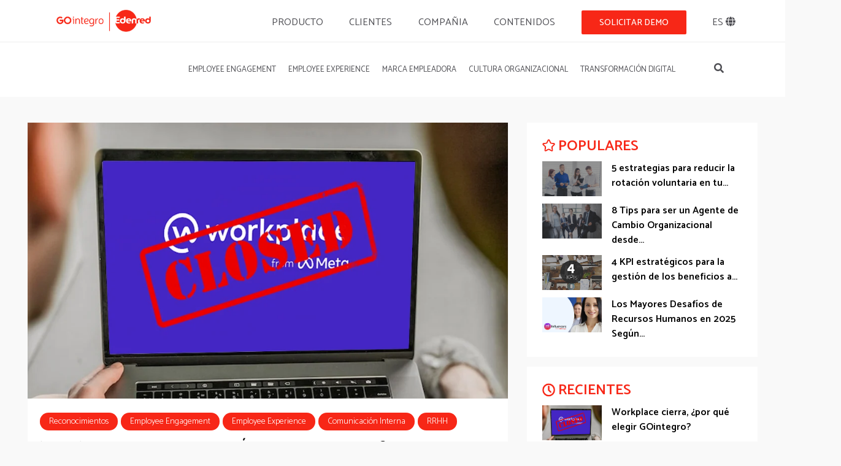

--- FILE ---
content_type: text/html;charset=utf-8
request_url: https://blog.gointegro.com/archive/2020/03
body_size: 17669
content:
<!doctype html><!--[if lt IE 7]> <html class="no-js lt-ie9 lt-ie8 lt-ie7" lang="es" > <![endif]--><!--[if IE 7]>    <html class="no-js lt-ie9 lt-ie8" lang="es" >        <![endif]--><!--[if IE 8]>    <html class="no-js lt-ie9" lang="es" >               <![endif]--><!--[if gt IE 8]><!--><html class="no-js" lang="es"><!--<![endif]--><head>
    <meta charset="utf-8">
    <meta http-equiv="X-UA-Compatible" content="IE=edge,chrome=1">
    <meta name="author" content="GOintegro">
    <meta name="description" content="En el blog de GOintegro encontrarás contenido exclusivo sobre Employee Experience, Comunicación, Beneficios y Reconocimientos orientados a potenciar la estrategias de HR en Latinoamérica. ">
    <meta name="generator" content="HubSpot">
    <title>GOintegro Blog | Making Employees' Lives Better</title>
    <link rel="shortcut icon" href="https://blog.gointegro.com/hubfs/fav_2018_32px.png">
    
<meta name="viewport" content="width=device-width, initial-scale=1">

    <script src="/hs/hsstatic/jquery-libs/static-1.4/jquery/jquery-1.11.2.js"></script>
<script>hsjQuery = window['jQuery'];</script>
    <meta property="og:description" content="En el blog de GOintegro encontrarás contenido exclusivo sobre Employee Experience, Comunicación, Beneficios y Reconocimientos orientados a potenciar la estrategias de HR en Latinoamérica. ">
    <meta property="og:title" content="GOintegro Blog | Making Employees' Lives Better">
    <meta name="twitter:description" content="En el blog de GOintegro encontrarás contenido exclusivo sobre Employee Experience, Comunicación, Beneficios y Reconocimientos orientados a potenciar la estrategias de HR en Latinoamérica. ">
    <meta name="twitter:title" content="GOintegro Blog | Making Employees' Lives Better">

    

    
    <style>
a.cta_button{-moz-box-sizing:content-box !important;-webkit-box-sizing:content-box !important;box-sizing:content-box !important;vertical-align:middle}.hs-breadcrumb-menu{list-style-type:none;margin:0px 0px 0px 0px;padding:0px 0px 0px 0px}.hs-breadcrumb-menu-item{float:left;padding:10px 0px 10px 10px}.hs-breadcrumb-menu-divider:before{content:'›';padding-left:10px}.hs-featured-image-link{border:0}.hs-featured-image{float:right;margin:0 0 20px 20px;max-width:50%}@media (max-width: 568px){.hs-featured-image{float:none;margin:0;width:100%;max-width:100%}}.hs-screen-reader-text{clip:rect(1px, 1px, 1px, 1px);height:1px;overflow:hidden;position:absolute !important;width:1px}
</style>

<link rel="stylesheet" href="/hs/hsstatic/slick/static-1.56/bundles/project.css">
<link rel="stylesheet" href="/hs/hsstatic/legacy-module-support/static-1.27/bundles/legacyGalleryModule.css">
    

    
<!--  Added by GoogleAnalytics integration -->
<script>
var _hsp = window._hsp = window._hsp || [];
_hsp.push(['addPrivacyConsentListener', function(consent) { if (consent.allowed || (consent.categories && consent.categories.analytics)) {
  (function(i,s,o,g,r,a,m){i['GoogleAnalyticsObject']=r;i[r]=i[r]||function(){
  (i[r].q=i[r].q||[]).push(arguments)},i[r].l=1*new Date();a=s.createElement(o),
  m=s.getElementsByTagName(o)[0];a.async=1;a.src=g;m.parentNode.insertBefore(a,m)
})(window,document,'script','//www.google-analytics.com/analytics.js','ga');
  ga('create','UA-37382034-3','auto');
  ga('send','pageview');
}}]);
</script>

<!-- /Added by GoogleAnalytics integration -->

<!--  Added by GoogleAnalytics4 integration -->
<script>
var _hsp = window._hsp = window._hsp || [];
window.dataLayer = window.dataLayer || [];
function gtag(){dataLayer.push(arguments);}

var useGoogleConsentModeV2 = true;
var waitForUpdateMillis = 1000;


if (!window._hsGoogleConsentRunOnce) {
  window._hsGoogleConsentRunOnce = true;

  gtag('consent', 'default', {
    'ad_storage': 'denied',
    'analytics_storage': 'denied',
    'ad_user_data': 'denied',
    'ad_personalization': 'denied',
    'wait_for_update': waitForUpdateMillis
  });

  if (useGoogleConsentModeV2) {
    _hsp.push(['useGoogleConsentModeV2'])
  } else {
    _hsp.push(['addPrivacyConsentListener', function(consent){
      var hasAnalyticsConsent = consent && (consent.allowed || (consent.categories && consent.categories.analytics));
      var hasAdsConsent = consent && (consent.allowed || (consent.categories && consent.categories.advertisement));

      gtag('consent', 'update', {
        'ad_storage': hasAdsConsent ? 'granted' : 'denied',
        'analytics_storage': hasAnalyticsConsent ? 'granted' : 'denied',
        'ad_user_data': hasAdsConsent ? 'granted' : 'denied',
        'ad_personalization': hasAdsConsent ? 'granted' : 'denied'
      });
    }]);
  }
}

gtag('js', new Date());
gtag('set', 'developer_id.dZTQ1Zm', true);
gtag('config', 'G-7LSQS2Q5B4');
</script>
<script async src="https://www.googletagmanager.com/gtag/js?id=G-7LSQS2Q5B4"></script>

<!-- /Added by GoogleAnalytics4 integration -->



<meta property="og:url" content="https://blog.gointegro.com/archive/2020/03">
<meta property="og:type" content="blog">
<meta name="twitter:card" content="summary">
<link rel="alternate" type="application/rss+xml" href="https://blog.gointegro.com/rss.xml">
<meta name="twitter:domain" content="blog.gointegro.com">
<script src="//platform.linkedin.com/in.js" type="text/javascript">
    lang: es_ES
</script>

<meta http-equiv="content-language" content="es">
<link rel="stylesheet" href="//7052064.fs1.hubspotusercontent-na1.net/hubfs/7052064/hub_generated/template_assets/DEFAULT_ASSET/1768935083794/template_layout.min.css">


<link rel="stylesheet" href="https://blog.gointegro.com/hubfs/hub_generated/template_assets/1/157270247770/1741923153524/template_GOintegro2024_Blog_all_style.css">
<link rel="stylesheet" href="https://blog.gointegro.com/hubfs/hub_generated/template_assets/1/157265733493/1741923153198/template_GOintegro2024_Blog_header_footer.css">


    <script src="https://cdn2.hubspot.net/hubfs/3927798/JS/infinite_scroll_v1.js"></script>
<script>
    //scroll load
    var ias = $.ias({
    container : '.post-listing',
    item: '.post-item',
    pagination: '.blog-pagination',
    next: '.next-posts-link',
    });

    ias.extension(new IASSpinnerExtension());
    ias.extension(new IASTriggerExtension({offset:0}));
    //ias.extension(new IASNoneLeftExtension({text: 'There are no more pages left to load.'}));
  
    //EXTRA
    function _removeFontFamily() {
          const span = document.querySelectorAll('span');
          span.forEach((el) => {
               if (el.getAttribute('style') !== null) {
                  let theStyle = el.getAttribute('style');
                  let updatedStyle = theStyle.replace(/font-family:\s*[^;]+;\s*/g, '');
                  el.setAttribute('style', updatedStyle);
              }
          });
    }
 
    window.addEventListener('load', _removeFontFamily);
    
</script>

<!-- Go to www.addthis.com/dashboard to customize your tools -->
<!-- <script type="text/javascript" src="//s7.addthis.com/js/300/addthis_widget.js#pubid=ra-598b678824d74b9c"></script>  -->

    <meta property="og:image" content="https://blog.gointegro.com/hubfs/blog_rrss.png">

</head>
<body class="   hs-content-id-147576282905 hs-blog-listing hs-blog-id-3298478931" style="">
    <div class="header-container-wrapper">
    <div class="header-container container-fluid">

<div class="row-fluid-wrapper row-depth-1 row-number-1 ">
<div class="row-fluid ">
<div class="span12 widget-span widget-type-cell head_blog" style="background-color:white;" data-widget-type="cell" data-x="0" data-w="12">

<div class="row-fluid-wrapper row-depth-1 row-number-2 ">
<div class="row-fluid ">
<div class="span12 widget-span widget-type-raw_jinja " style="min-height:0" data-widget-type="raw_jinja" data-x="0" data-w="12">
<meta name="viewport" content="width=device-width, minimum-scale=1.0, maximum-scale=1.0">
<script src="https://blog.gointegro.com/hubfs/hub_generated/template_assets/1/7080930404/1741923009014/template_Umbrella_blog_genral.js"></script>

<!--"Marketplace/TRooInbound/Umbrella_Best_Template_Pack/Coded_Files/Umbrella_blog_genral.js" -->  
<!-- Marketplace/TRooInbound/Draft_-_Blog_-_GOintegro_-_2019/Coded_Files/GOintegro2019_blog_genral.js -->
  <link rel="stylesheet" href="https://code.jquery.com/ui/1.12.0/themes/base/jquery-ui.css">
  <script src="https://ajax.googleapis.com/ajax/libs/jquery/3.1.0/jquery.min.js"></script>
  <script src="https://code.jquery.com/ui/1.12.0/jquery-ui.js"></script>





<script>
  $( function() {
    var availableTags = [
      "Alcance de Comunicaciones Interna",
      "Ampliar beneficios para impactar a todos",
      "Beneficios",
      "Casos de Éxito",
      "Clima Organizacional",
      "Colaboración de los Colaboradores",
      "Comunicación Interna",
      "Cultura Organizacional",
      "Employee Benefits",
      "Employee Communication", 
      "Employee Engagement",
      "Employee Experience",
      "Employee Experience Awards",    
      "Employee Recognition",
      "Employer Branding",
      "Estudios",
      "HR Analytics",
      "HRInfluencersLatAm",
      "HR Tech",
      "Identificar Influenciadores",
      "Identificar talento de alto potencial",
      "Liberar a RRHH de la gestion de...",
      "Novedades de Producto",
      "Papers",
      "Participación de los Colaboradores",
      "Percepción de los beneficios",
      "Potenciar cultura meritocrática",
      "Potenciar cultura de reconocimiento",
      "Potenciar el liderzago",
      "Potenciar valores coporativos",
      "Premios & Incentivos",
      "Product Update",
      "Productividad",
      "Ranking",
      "Readership de Comunicaciones Interna",
      "Reconocimientos",
      "Resultados",
      "Rotación Voluntaria",
      "Tecnología HR",
      "Tips",
      "Transformación Digital",
      "Uso de los beneficios",
      "Webinar",
      "Webinar Series",
     
    ];
    $( ".google .hs-input" ).autocomplete({
      source: availableTags
    });
  } );
</script>


<script type="text/javascript">
$(function() {
  // Set the wrapper's height
  $('.full-submenu').parent().css('min-height', $('.full-submenu').outerHeight())
})
$(window).scroll(function() {
  var sticky = $('.full-submenu');
  // Use the wrapper's top
  if (sticky.parent().position().top - $(window).scrollTop() < 0) {
    if (!sticky.data('fixed')) {
      sticky.css({
        'position': 'fixed',
        'z-index':'1',
        'top': '0'
      })
      sticky.data('fixed', true)
    }
  } else if (sticky.data('fixed')) {
    sticky.css({
      'position': 'static',
      'z-index':'1',
      'top': 'auto'
    })
    sticky.data('fixed', false)
  }
})
</script>


<script type="text/javascript">
$(document).scroll(function () {
    var y = $(this).scrollTop();
    if (y > 90) {
        $('.sticky-logo img').fadeIn();
    } else {
        $('.sticky-logo img').fadeOut();
    }

});
</script>

<script>

  $('.google .hs-form').on('click', function () {
    $('#x-close').toggle('show');
  });
  $('#x-close').on('click', function () {
     $('#x-close').toggle('hidden')
  });
          
</script>



</div><!--end widget-span -->

</div><!--end row-->
</div><!--end row-wrapper -->

<div class="row-fluid-wrapper row-depth-1 row-number-3 ">
<div class="row-fluid ">
<div class="span12 widget-span widget-type-cell " style="width: 100%!important; " data-widget-type="cell" data-x="0" data-w="12">

<div class="row-fluid-wrapper row-depth-1 row-number-4 ">
<div class="row-fluid ">
<div class="span12 widget-span widget-type-cell container" style="" data-widget-type="cell" data-x="0" data-w="12">

<div class="row-fluid-wrapper row-depth-1 row-number-5 ">
<div class="row-fluid ">
<div class="span12 widget-span widget-type-cell tri-menu-main" style="background-color: white;padding-bottom:13px!important;;" data-widget-type="cell" data-x="0" data-w="12">

<div class="row-fluid-wrapper row-depth-2 row-number-1 ">
<div class="row-fluid ">
<div class="span3 widget-span widget-type-linked_image h-logo sup-logo" style="width:13%;margin-left:46.5px;height:" data-widget-type="linked_image" data-x="0" data-w="3">
<div class="cell-wrapper layout-widget-wrapper">
<span id="hs_cos_wrapper_module_1700164909273519" class="hs_cos_wrapper hs_cos_wrapper_widget hs_cos_wrapper_type_linked_image" style="" data-hs-cos-general-type="widget" data-hs-cos-type="linked_image"><a href="https://www.gointegro.com/es/inicio/" id="hs-link-module_1700164909273519" style="border-width:0px;border:0px;"><img src="https://blog.gointegro.com/hubfs/brand-header-starters-1.png" class="hs-image-widget " style="max-width: 100%; height: auto;" alt="brand-header-starters-1" title="brand-header-starters-1"></a></span></div><!--end layout-widget-wrapper -->
</div><!--end widget-span -->
<div class="span9 widget-span widget-type-menu custom-menu-primary tri-menu menubar" style="width:80%;float:right;margin-bottom:0px!important;" data-widget-type="menu" data-x="3" data-w="9">
<div class="cell-wrapper layout-widget-wrapper">
<span id="hs_cos_wrapper_module_1700164909273520" class="hs_cos_wrapper hs_cos_wrapper_widget hs_cos_wrapper_type_menu" style="" data-hs-cos-general-type="widget" data-hs-cos-type="menu"><div id="hs_menu_wrapper_module_1700164909273520" class="hs-menu-wrapper active-branch flyouts hs-menu-flow-horizontal" role="navigation" data-sitemap-name="default" data-menu-id="7084409791" aria-label="Navigation Menu">
 <ul role="menu">
  <li class="hs-menu-item hs-menu-depth-1 hs-item-has-children" role="none"><a href="javascript:;" aria-haspopup="true" aria-expanded="false" role="menuitem">Producto</a>
   <ul role="menu" class="hs-menu-children-wrapper">
    <li class="hs-menu-item hs-menu-depth-2" role="none"><a href="https://www.gointegro.com/es/plataforma/" role="menuitem" target="_blank" rel="noopener">Plataforma</a></li>
    <li class="hs-menu-item hs-menu-depth-2" role="none"><a href="https://www.gointegro.com/es/comunicacion-interna/" role="menuitem" target="_blank" rel="noopener">Comunicación Interna</a></li>
    <li class="hs-menu-item hs-menu-depth-2" role="none"><a href="https://www.gointegro.com/es/procesos-de-recursos-humanos/" role="menuitem">Procesos de Recursos Humanos</a></li>
    <li class="hs-menu-item hs-menu-depth-2" role="none"><a href="https://www.gointegro.com/es/reconocimientos-y-premios/" role="menuitem" target="_blank" rel="noopener">Reconocimientos &amp; Premios</a></li>
    <li class="hs-menu-item hs-menu-depth-2" role="none"><a href="https://www.gointegro.com/es/beneficios-y-bienestar/" role="menuitem" target="_blank" rel="noopener">Beneficios &amp; Bienestar</a></li>
    <li class="hs-menu-item hs-menu-depth-2" role="none"><a href="https://www.gointegro.com/es/red-de-descuentos/" role="menuitem" target="_blank" rel="noopener">Red de Descuentos</a></li>
    <li class="hs-menu-item hs-menu-depth-2" role="none"><a href="https://www.gointegro.com/es/gointegro-starter/" role="menuitem" target="_blank" rel="noopener">GOintegro Starter</a></li>
   </ul></li>
  <li class="hs-menu-item hs-menu-depth-1 hs-item-has-children" role="none"><a href="https://www.gointegro.com/clientes/" aria-haspopup="true" aria-expanded="false" role="menuitem">CLIENTES</a>
   <ul role="menu" class="hs-menu-children-wrapper">
    <li class="hs-menu-item hs-menu-depth-2" role="none"><a href="https://www.gointegro.com/por-que-nosotros/" role="menuitem">Por qué nosotros</a></li>
    <li class="hs-menu-item hs-menu-depth-2" role="none"><a href="https://www.gointegro.com/clientes/" role="menuitem">Casos de éxito</a></li>
   </ul></li>
  <li class="hs-menu-item hs-menu-depth-1 hs-item-has-children" role="none"><a href="https://www.gointegro.com/sobre-gointegro/" aria-haspopup="true" aria-expanded="false" role="menuitem">Compañia</a>
   <ul role="menu" class="hs-menu-children-wrapper">
    <li class="hs-menu-item hs-menu-depth-2" role="none"><a href="https://www.gointegro.com/sobre-gointegro/" role="menuitem">Sobre GOintegro</a></li>
    <li class="hs-menu-item hs-menu-depth-2" role="none"><a href="https://www.gointegro.com/nuestra-cultura/" role="menuitem">Nuestra Cultura</a></li>
    <li class="hs-menu-item hs-menu-depth-2" role="none"><a href="https://www.gointegro.com/ventas/" role="menuitem">Contacto</a></li>
   </ul></li>
  <li class="hs-menu-item hs-menu-depth-1 hs-item-has-children" role="none"><a href="https://www.gointegro.com/es/nuestro-contenido-para-recursos-humanos/" aria-haspopup="true" aria-expanded="false" role="menuitem">Contenidos</a>
   <ul role="menu" class="hs-menu-children-wrapper">
    <li class="hs-menu-item hs-menu-depth-2" role="none"><a href="https://blog.gointegro.com/" role="menuitem">Blog</a></li>
    <li class="hs-menu-item hs-menu-depth-2" role="none"><a href="https://www.gointegro.com/casos-de-exito/" role="menuitem">Casos de Éxito</a></li>
    <li class="hs-menu-item hs-menu-depth-2" role="none"><a href="https://www.gointegro.com/guias-y-estudios/" role="menuitem">Guías y Estudio</a></li>
    <li class="hs-menu-item hs-menu-depth-2" role="none"><a href="https://www.gointegro.com/webinars/" role="menuitem">Webinars</a></li>
   </ul></li>
  <li class="hs-menu-item hs-menu-depth-1" role="none"><a href="https://www.gointegro.com/ventas/" role="menuitem"><span id="boton" style="font-size: 14px!important;font-weight:500!important;">SOLICITAR DEMO</span></a></li>
  <li class="hs-menu-item hs-menu-depth-1 hs-item-has-children" role="none"><a href="javascript:;" aria-haspopup="true" aria-expanded="false" role="menuitem">ES <i class="fas fa-globe" aria-hidden="true"></i></a>
   <ul role="menu" class="hs-menu-children-wrapper">
    <li class="hs-menu-item hs-menu-depth-2" role="none"><a href="https://blog.gointegro.com/pt" role="menuitem">PT</a></li>
   </ul></li>
 </ul>
</div></span></div><!--end layout-widget-wrapper -->
</div><!--end widget-span -->
</div><!--end row-->
</div><!--end row-wrapper -->

</div><!--end widget-span -->
</div><!--end row-->
</div><!--end row-wrapper -->

</div><!--end widget-span -->
</div><!--end row-->
</div><!--end row-wrapper -->

</div><!--end widget-span -->
</div><!--end row-->
</div><!--end row-wrapper -->

<div class="row-fluid-wrapper row-depth-1 row-number-1 ">
<div class="row-fluid ">
<div class="span12 widget-span widget-type-cell nav-sub" style="width: 100%!important;max-height:90px!important;" data-widget-type="cell" data-x="0" data-w="12">

<div class="row-fluid-wrapper row-depth-1 row-number-2 ">
<div class="row-fluid ">
<div class="span12 widget-span widget-type-cell full-submenu" style="height:90px!important;" data-widget-type="cell" data-x="0" data-w="12">

<div class="row-fluid-wrapper row-depth-1 row-number-3 ">
<div class="row-fluid ">
<div class="span12 widget-span widget-type-cell container" style="" data-widget-type="cell" data-x="0" data-w="12">

<div class="row-fluid-wrapper row-depth-2 row-number-1 ">
<div class="row-fluid ">
<div class="span12 widget-span widget-type-cell tri-menu-main" style="" data-widget-type="cell" data-x="0" data-w="12">

<div class="row-fluid-wrapper row-depth-2 row-number-2 ">
<div class="row-fluid ">
<div class="span2 widget-span widget-type-linked_image h-logo sup-logo sticky-logo" style="width:13%; padding-top:8px;" data-widget-type="linked_image" data-x="0" data-w="2">
<div class="cell-wrapper layout-widget-wrapper">
<span id="hs_cos_wrapper_module_1700164909273525" class="hs_cos_wrapper hs_cos_wrapper_widget hs_cos_wrapper_type_linked_image" style="" data-hs-cos-general-type="widget" data-hs-cos-type="linked_image"><a href="https://www.gointegro.com/es/inicio/" target="true" id="hs-link-module_1700164909273525" style="border-width:0px;border:0px;"><img src="https://blog.gointegro.com/hs-fs/hubfs/brand-header-starters-1.png?width=455&amp;name=brand-header-starters-1.png" class="hs-image-widget " style="width:455px;border-width:0px;border:0px;" width="455" alt="brand-header-starters-1" title="brand-header-starters-1" srcset="https://blog.gointegro.com/hs-fs/hubfs/brand-header-starters-1.png?width=228&amp;name=brand-header-starters-1.png 228w, https://blog.gointegro.com/hs-fs/hubfs/brand-header-starters-1.png?width=455&amp;name=brand-header-starters-1.png 455w, https://blog.gointegro.com/hs-fs/hubfs/brand-header-starters-1.png?width=683&amp;name=brand-header-starters-1.png 683w, https://blog.gointegro.com/hs-fs/hubfs/brand-header-starters-1.png?width=910&amp;name=brand-header-starters-1.png 910w, https://blog.gointegro.com/hs-fs/hubfs/brand-header-starters-1.png?width=1138&amp;name=brand-header-starters-1.png 1138w, https://blog.gointegro.com/hs-fs/hubfs/brand-header-starters-1.png?width=1365&amp;name=brand-header-starters-1.png 1365w" sizes="(max-width: 455px) 100vw, 455px"></a></span></div><!--end layout-widget-wrapper -->
   </div><!--end widget-span -->
<div class="span9 widget-span widget-type-custom_widget custom-menu-primary tri-menu menubar sub-menu" style="" data-widget-type="custom_widget" data-x="2" data-w="9">
<div id="hs_cos_wrapper_module_1700164909273526" class="hs_cos_wrapper hs_cos_wrapper_widget hs_cos_wrapper_type_module widget-type-menu" style="" data-hs-cos-general-type="widget" data-hs-cos-type="module">
<span id="hs_cos_wrapper_module_1700164909273526_" class="hs_cos_wrapper hs_cos_wrapper_widget hs_cos_wrapper_type_menu" style="" data-hs-cos-general-type="widget" data-hs-cos-type="menu"><div id="hs_menu_wrapper_module_1700164909273526_" class="hs-menu-wrapper active-branch flyouts hs-menu-flow-horizontal" role="navigation" data-sitemap-name="default" data-menu-id="7876387950" aria-label="Navigation Menu">
 <ul role="menu">
  <li class="hs-menu-item hs-menu-depth-1" role="none"><a href="https://blog.gointegro.com/topic/employee-engagement" role="menuitem">EMPLOYEE ENGAGEMENT</a></li>
  <li class="hs-menu-item hs-menu-depth-1" role="none"><a href="https://blog.gointegro.com/topic/employee-experience" role="menuitem">EMPLOYEE EXPERIENCE</a></li>
  <li class="hs-menu-item hs-menu-depth-1" role="none"><a href="https://blog.gointegro.com/topic/marca-empleadora" role="menuitem">MARCA EMPLEADORA</a></li>
  <li class="hs-menu-item hs-menu-depth-1" role="none"><a href="https://blog.gointegro.com/topic/cultura-organizacional" role="menuitem">CULTURA ORGANIZACIONAL </a></li>
  <li class="hs-menu-item hs-menu-depth-1" role="none"><a href="https://blog.gointegro.com/topic/transformación-digital" role="menuitem">TRANSFORMACIÓN DIGITAL</a></li>
 </ul>
</div></span></div>

   </div><!--end widget-span -->
<div class="span1 widget-span widget-type-custom_widget google" style="widht:50%;" data-widget-type="custom_widget" data-x="11" data-w="1">
<div id="hs_cos_wrapper_module_1700164909273527" class="hs_cos_wrapper hs_cos_wrapper_widget hs_cos_wrapper_type_module widget-type-google_search" style="" data-hs-cos-general-type="widget" data-hs-cos-type="module"><span id="hs_cos_wrapper_module_1700164909273527_" class="hs_cos_wrapper hs_cos_wrapper_widget hs_cos_wrapper_type_google_search" style="" data-hs-cos-general-type="widget" data-hs-cos-type="google_search">        <div id="hs-search-module" class="hs-search-module hs-search-module-3472">
            <form class="hs-form">
                <div class="field" role="search">
                    <label for="hs-search-3472"><i class="fas fa-search"></i></label>
                    <div class="input">
                        <input type="text" id="hs-search-3472" class="hs-input" value="">
                        <a class="hs-button primary"></a>
                    </div>
                </div>
            </form>
        </div>
        <script>
    function hsOnReadyGoogleSearch_3472() {
      var url           = 'http://google.com/search?q=site:' + location.protocol + '//' + location.hostname + ' ';
      var $searchModule = document.querySelector('.hs-search-module-3472');
      var $input        = $searchModule.querySelector('input');
      var $button       = $searchModule.querySelector('.hs-button.primary');
      if (false) {
          $input.value = decodeURIComponent(location.pathname.split('/').join(' ').split('.').join(' ').split('-').join(' ').split('_').join(''));
      }

      $button.addEventListener('click', function(){
          var newUrl = url + $input.value;
          var win = window.open(newUrl, '_blank');
          if (win) {
              win.focus();
          } else {
              location.href = newUrl;
          }
      });
      $input.addEventListener('keypress', function(e){
          if (e.keyCode !== 13) return;
          e.preventDefault();
          $button.click();
      });
    }

    if (document.readyState === "complete" ||
    (document.readyState !== "loading" && !document.documentElement.doScroll)
    ) {
        hsOnReadyGoogleSearch_3472();
    } else {
        document.addEventListener("DOMContentLoaded", hsOnReadyGoogleSearch_3472);
    }
</script>

</span></div>

   </div><!--end widget-span -->
    </div><!--end row-->
</div><!--end row-wrapper -->

</div><!--end widget-span -->
</div><!--end row-->
</div><!--end row-wrapper -->

</div><!--end widget-span -->
</div><!--end row-->
</div><!--end row-wrapper -->

</div><!--end widget-span -->
</div><!--end row-->
</div><!--end row-wrapper -->

</div><!--end widget-span -->
</div><!--end row-->
</div><!--end row-wrapper -->

</div><!--end widget-span -->
</div><!--end row-->
</div><!--end row-wrapper -->

<div class="row-fluid-wrapper row-depth-1 row-number-1 ">
<div class="row-fluid ">
<div class="span12 widget-span widget-type-cell head_blog" style="" data-widget-type="cell" data-x="0" data-w="12">

<div class="row-fluid-wrapper row-depth-1 row-number-2 ">
<div class="row-fluid ">
<div class="span12 widget-span widget-type-custom_widget new-nav-mobile" style="" data-widget-type="custom_widget" data-x="0" data-w="12">
<div id="hs_cos_wrapper_module_1553710718353526" class="hs_cos_wrapper hs_cos_wrapper_widget hs_cos_wrapper_type_module" style="" data-hs-cos-general-type="widget" data-hs-cos-type="module"><header class="clearfix" id="header">
<!--Submenu scroll-->   
<div id="submenu-mobile">
<div class="go">
<img src="https://blog.gointegro.com/hubfs/brand-header-starters-1.png" alt="GOintegro">
</div>
<div id="header-mobile">  
<nav class="minimal-nav">
<ul class="list-inline">
<li id="minimal-show-nav"><span>HR Topics</span></li> <!--<i class="fas fa-chevron-down"></i>--->
<li id="minimal-show-search"><i class="fa fa-search"></i><i class="x-search fas fa-times"></i></li>
<li id="minimal-show-pop"><i class="far fa-star"></i><i class="x-pop fas fa-times"></i></li>
</ul>
</nav>
<div id="minimal-hidden-nav" style="color: #4F4F54!important;">
<ul>
<li><a href="https://blog.gointegro.com/topic/employee-engagement">EMPLOYEE ENGAGEMENT</a></li>
<li><a href="https://blog.gointegro.com/topic/employee-experience">EMPLOYEE EXPERIENCE</a></li>
<li><a href="https://blog.gointegro.com/topic/marca-empleadora">MARCA EMPLEADORA</a></li>
<li><a href="https://blog.gointegro.com/topic/cultura-organizacional">CULTURA ORGANIZACIONAL</a></li>
<li><a href="https://blog.gointegro.com/topic/transformación-digital">TRANSFORMACIÓN DIGITAL</a></li>
</ul>
</div>
<div id="minimal-hidden-search">
<span id="hs_cos_wrapper_" class="hs_cos_wrapper hs_cos_wrapper_widget hs_cos_wrapper_type_google_search" style="" data-hs-cos-general-type="widget" data-hs-cos-type="google_search">        <div id="hs-search-module" class="hs-search-module hs-search-module-568">
<form class="hs-form">
<div class="field" role="search">
<label for="hs-search-568">Search this site on Google</label>
<div class="input">
<input type="text" id="hs-search-568" class="hs-input" value="">
<a class="hs-button primary">Search Google</a>
</div>
</div>
</form>
</div>
<script>
function hsOnReadyGoogleSearch_568() {
var url           = 'http://google.com/search?q=site:' + location.protocol + '//' + location.hostname + ' ';
var $searchModule = document.querySelector('.hs-search-module-568');
var $input        = $searchModule.querySelector('input');
var $button       = $searchModule.querySelector('.hs-button.primary');
if (false) {
$input.value = decodeURIComponent(location.pathname.split('/').join(' ').split('.').join(' ').split('-').join(' ').split('_').join(''));
}
$button.addEventListener('click', function(){
var newUrl = url + $input.value;
var win = window.open(newUrl, '_blank');
if (win) {
win.focus();
} else {
location.href = newUrl;
}
});
$input.addEventListener('keypress', function(e){
if (e.keyCode !== 13) return;
e.preventDefault();
$button.click();
});
}
if (document.readyState === "complete" ||
(document.readyState !== "loading" && !document.documentElement.doScroll)
) {
hsOnReadyGoogleSearch_568();
} else {
document.addEventListener("DOMContentLoaded", hsOnReadyGoogleSearch_568);
}
</script>
</span>
<!--     <form  method="get" action="/blog/" ><input type="text" class="search" id="txt" autocomplete="off" placeholder="Buscar..."/> </form>-->
</div>
<div id="minimal-hidden-pop">
<div class="pop-post-listing bg-white">
<h3 class="pop-header"><img src="https://blog.gointegro.com/hubfs/blog-files/star-edenred.png" style="width:21px; margin-right:5px; margin-bottom:5px;">POPULARES</h3>
<div class="pop-item cf">
<div class="pop-image">
<a href="https://blog.gointegro.com/5-estrategias-para-reducir-la-rotación-voluntaria-en-tu-organización" title="">
<div class="pop-img-bg" style="background-image:url('https://blog.gointegro.com/hubfs/Group%201%20%281%29.png');background-repeat:no-repeat;background-size: cover; background-position: center;"></div>
</a>
</div>
<div class="pop-content">
<a class="pop-title" href="https://blog.gointegro.com/5-estrategias-para-reducir-la-rotación-voluntaria-en-tu-organización"> 5 estrategias para reducir la rotación voluntaria en tu... </a>  
</div>
</div>
<div class="pop-item cf">
<div class="pop-image">
<a href="https://blog.gointegro.com/8-tips-para-ser-un-agente-de-cambio-organizacional-desde-recursos-humanos" title="">
<div class="pop-img-bg" style="background-image:url('https://blog.gointegro.com/hubfs/Group%201-1.png');background-repeat:no-repeat;background-size: cover; background-position: center;"></div>
</a>
</div>
<div class="pop-content">
<a class="pop-title" href="https://blog.gointegro.com/8-tips-para-ser-un-agente-de-cambio-organizacional-desde-recursos-humanos"> 8 Tips para ser un Agente de Cambio Organizacional desde... </a>  
</div>
</div>
<div class="pop-item cf">
<div class="pop-image">
<a href="https://blog.gointegro.com/4-kpis-estrategicos-para-la-gestión-de-los-beneficios-a-empleados" title="">
<div class="pop-img-bg" style="background-image:url('https://blog.gointegro.com/hubfs/Blog/imagenes/4-kpis-blogpost-img-con-txt.jpg');background-repeat:no-repeat;background-size: cover; background-position: center;"></div>
</a>
</div>
<div class="pop-content">
<a class="pop-title" href="https://blog.gointegro.com/4-kpis-estrategicos-para-la-gestión-de-los-beneficios-a-empleados"> 4 KPI estratégicos para la gestión de los beneficios a... </a>  
</div>
</div>
<div class="pop-item cf">
<div class="pop-image">
<a href="https://blog.gointegro.com/desafios-rrhh-hrinfluencers" title="">
<div class="pop-img-bg" style="background-image:url('https://blog.gointegro.com/hubfs/Los%20mayores%20desafios%20de%20RRHH.jpg');background-repeat:no-repeat;background-size: cover; background-position: center;"></div>
</a>
</div>
<div class="pop-content">
<a class="pop-title" href="https://blog.gointegro.com/desafios-rrhh-hrinfluencers"> Los Mayores Desafíos de Recursos Humanos en 2025 Según... </a>  
</div>
</div>
</div>
<div class="pop-post-listing bg-white" style="margin-top:16px;">
<h3 class="pop-header"><img src="https://blog.gointegro.com/hubfs/blog-files/clock-edenred.png" style="width:21px; margin-right:5px;margin-bottom:2px;">RECIENTES</h3>
<div class="pop-item cf">
<div class="pop-image">
<a href="https://blog.gointegro.com/workplace-migracion-plataforma-recursos-humanos" title="">
<div class="pop-img-bg" style="background-image:url('https://blog.gointegro.com/hubfs/Workplace%20cierra%20GOintegro%20plataforma.jpg');background-repeat:no-repeat;background-size: cover; background-position: center;"></div>
</a>
</div>
<div class="pop-content">
<a class="pop-title" href="https://blog.gointegro.com/workplace-migracion-plataforma-recursos-humanos"> Workplace cierra, ¿por qué elegir GOintegro? </a>
</div>
</div>
<div class="pop-item cf">
<div class="pop-image">
<a href="https://blog.gointegro.com/como-recursos-humanos-en-la-nube-están-cambiando-a-la-organización" title="">
<div class="pop-img-bg" style="background-image:url('https://blog.gointegro.com/hubfs/img_cloud_gointegro.jpg');background-repeat:no-repeat;background-size: cover; background-position: center;"></div>
</a>
</div>
<div class="pop-content">
<a class="pop-title" href="https://blog.gointegro.com/como-recursos-humanos-en-la-nube-están-cambiando-a-la-organización"> 7 formas en que la nube está cambiando la gestión de... </a>
</div>
</div>
<div class="pop-item cf">
<div class="pop-image">
<a href="https://blog.gointegro.com/como-escuchamos-a-nuestros-empleados-town-halls" title="">
<div class="pop-img-bg" style="background-image:url('https://blog.gointegro.com/hubfs/town%20halls%20GOintegro%20Edenred.jpg');background-repeat:no-repeat;background-size: cover; background-position: center;"></div>
</a>
</div>
<div class="pop-content">
<a class="pop-title" href="https://blog.gointegro.com/como-escuchamos-a-nuestros-empleados-town-halls"> Escuchemos a Nuestros Empleados: Town Halls </a>
</div>
</div>
<div class="pop-item cf">
<div class="pop-image">
<a href="https://blog.gointegro.com/bienestar-reconocimiento-laboral-tendencias-rrhh" title="">
<div class="pop-img-bg" style="background-image:url('https://blog.gointegro.com/hubfs/Bienestar%20y%20Reconocimiento%20Laboral.jpg');background-repeat:no-repeat;background-size: cover; background-position: center;"></div>
</a>
</div>
<div class="pop-content">
<a class="pop-title" href="https://blog.gointegro.com/bienestar-reconocimiento-laboral-tendencias-rrhh"> El Futuro del Bienestar y Reconocimiento Laboral:... </a>
</div>
</div>
</div>  
</div>  
</div> </div>
<nav class="nav-mobile" style="color: #4F4F54!important;">
<ul class="list-inline">
<li id="show-nav"><span>HR Topics</span></li> <!--<i class="fas fa-chevron-down"></i>--->
<li id="show-search"><i class="fa fa-search"></i><i class="x-search fas fa-times"></i></li>
<li id="show-pop"><i class="far fa-star"></i><i class="x-pop fas fa-times"></i></li>
</ul>
</nav>
<div id="hidden-nav">
<ul>
<li><a href="https://blog.gointegro.com/topic/employee-engagement">EMPLOYEE ENGAGEMENT</a></li>
<li><a href="https://blog.gointegro.com/topic/employee-experience">EMPLOYEE EXPERIENCE</a></li>
<li><a href="https://blog.gointegro.com/topic/marca-empleadora">MARCA EMPLEADORA</a></li>
<li><a href="https://blog.gointegro.com/topic/cultura-organizacional">CULTURA ORGANIZACIONAL</a></li>
<li><a href="https://blog.gointegro.com/topic/transformación-digital">TRANSFORMACIÓN DIGITAL</a></li>
</ul>
</div>
<div id="hidden-search">
<span id="hs_cos_wrapper_" class="hs_cos_wrapper hs_cos_wrapper_widget hs_cos_wrapper_type_google_search" style="" data-hs-cos-general-type="widget" data-hs-cos-type="google_search">        <div id="hs-search-module" class="hs-search-module hs-search-module-1462">
<form class="hs-form">
<div class="field" role="search">
<label for="hs-search-1462">Search this site on Google</label>
<div class="input">
<input type="text" id="hs-search-1462" class="hs-input" value="">
<a class="hs-button primary">Search Google</a>
</div>
</div>
</form>
</div>
<script>
function hsOnReadyGoogleSearch_1462() {
var url           = 'http://google.com/search?q=site:' + location.protocol + '//' + location.hostname + ' ';
var $searchModule = document.querySelector('.hs-search-module-1462');
var $input        = $searchModule.querySelector('input');
var $button       = $searchModule.querySelector('.hs-button.primary');
if (false) {
$input.value = decodeURIComponent(location.pathname.split('/').join(' ').split('.').join(' ').split('-').join(' ').split('_').join(''));
}
$button.addEventListener('click', function(){
var newUrl = url + $input.value;
var win = window.open(newUrl, '_blank');
if (win) {
win.focus();
} else {
location.href = newUrl;
}
});
$input.addEventListener('keypress', function(e){
if (e.keyCode !== 13) return;
e.preventDefault();
$button.click();
});
}
if (document.readyState === "complete" ||
(document.readyState !== "loading" && !document.documentElement.doScroll)
) {
hsOnReadyGoogleSearch_1462();
} else {
document.addEventListener("DOMContentLoaded", hsOnReadyGoogleSearch_1462);
}
</script>
</span>
<!--     <form  method="get" action="/blog/" ><input type="text" class="search" id="txt" autocomplete="off" placeholder="Buscar..."/> </form>-->
</div>
<div id="hidden-pop">
<div class="pop-post-listing bg-white">
<h3 class="pop-header"><img src="https://blog.gointegro.com/hubfs/blog-files/star.png" style="width:21px; margin-right:5px; margin-bottom:5px;">POPULARES</h3>
<div class="pop-item cf">
<div class="pop-image">
<a href="https://blog.gointegro.com/5-estrategias-para-reducir-la-rotación-voluntaria-en-tu-organización" title="">
<div class="pop-img-bg" style="background-image:url('https://blog.gointegro.com/hubfs/Group%201%20%281%29.png');background-repeat:no-repeat;background-size: cover; background-position: center;"></div>
</a>
</div>
<div class="pop-content">
<a class="pop-title" href="https://blog.gointegro.com/5-estrategias-para-reducir-la-rotación-voluntaria-en-tu-organización"> 5 estrategias para reducir la rotación voluntaria en tu... </a>  
</div>
</div>
<div class="pop-item cf">
<div class="pop-image">
<a href="https://blog.gointegro.com/8-tips-para-ser-un-agente-de-cambio-organizacional-desde-recursos-humanos" title="">
<div class="pop-img-bg" style="background-image:url('https://blog.gointegro.com/hubfs/Group%201-1.png');background-repeat:no-repeat;background-size: cover; background-position: center;"></div>
</a>
</div>
<div class="pop-content">
<a class="pop-title" href="https://blog.gointegro.com/8-tips-para-ser-un-agente-de-cambio-organizacional-desde-recursos-humanos"> 8 Tips para ser un Agente de Cambio Organizacional desde... </a>  
</div>
</div>
<div class="pop-item cf">
<div class="pop-image">
<a href="https://blog.gointegro.com/4-kpis-estrategicos-para-la-gestión-de-los-beneficios-a-empleados" title="">
<div class="pop-img-bg" style="background-image:url('https://blog.gointegro.com/hubfs/Blog/imagenes/4-kpis-blogpost-img-con-txt.jpg');background-repeat:no-repeat;background-size: cover; background-position: center;"></div>
</a>
</div>
<div class="pop-content">
<a class="pop-title" href="https://blog.gointegro.com/4-kpis-estrategicos-para-la-gestión-de-los-beneficios-a-empleados"> 4 KPI estratégicos para la gestión de los beneficios a... </a>  
</div>
</div>
<div class="pop-item cf">
<div class="pop-image">
<a href="https://blog.gointegro.com/desafios-rrhh-hrinfluencers" title="">
<div class="pop-img-bg" style="background-image:url('https://blog.gointegro.com/hubfs/Los%20mayores%20desafios%20de%20RRHH.jpg');background-repeat:no-repeat;background-size: cover; background-position: center;"></div>
</a>
</div>
<div class="pop-content">
<a class="pop-title" href="https://blog.gointegro.com/desafios-rrhh-hrinfluencers"> Los Mayores Desafíos de Recursos Humanos en 2025 Según... </a>  
</div>
</div>
</div>
<div class="pop-post-listing bg-white" style="margin-top:16px;">
<h3 class="pop-header"><img src="https://blog.gointegro.com/hubfs/blog-files/clock-verde.png" style="width:21px; margin-right:5px;margin-bottom:2px;">RECIENTES</h3>
<div class="pop-item cf">
<div class="pop-image">
<a href="https://blog.gointegro.com/workplace-migracion-plataforma-recursos-humanos" title="">
<div class="pop-img-bg" style="background-image:url('https://blog.gointegro.com/hubfs/Workplace%20cierra%20GOintegro%20plataforma.jpg');background-repeat:no-repeat;background-size: cover; background-position: center;"></div>
</a>
</div>
<div class="pop-content">
<a class="pop-title" href="https://blog.gointegro.com/workplace-migracion-plataforma-recursos-humanos"> Workplace cierra, ¿por qué elegir GOintegro? </a>
</div>
</div>
<div class="pop-item cf">
<div class="pop-image">
<a href="https://blog.gointegro.com/como-recursos-humanos-en-la-nube-están-cambiando-a-la-organización" title="">
<div class="pop-img-bg" style="background-image:url('https://blog.gointegro.com/hubfs/img_cloud_gointegro.jpg');background-repeat:no-repeat;background-size: cover; background-position: center;"></div>
</a>
</div>
<div class="pop-content">
<a class="pop-title" href="https://blog.gointegro.com/como-recursos-humanos-en-la-nube-están-cambiando-a-la-organización"> 7 formas en que la nube está cambiando la gestión de... </a>
</div>
</div>
<div class="pop-item cf">
<div class="pop-image">
<a href="https://blog.gointegro.com/como-escuchamos-a-nuestros-empleados-town-halls" title="">
<div class="pop-img-bg" style="background-image:url('https://blog.gointegro.com/hubfs/town%20halls%20GOintegro%20Edenred.jpg');background-repeat:no-repeat;background-size: cover; background-position: center;"></div>
</a>
</div>
<div class="pop-content">
<a class="pop-title" href="https://blog.gointegro.com/como-escuchamos-a-nuestros-empleados-town-halls"> Escuchemos a Nuestros Empleados: Town Halls </a>
</div>
</div>
<div class="pop-item cf">
<div class="pop-image">
<a href="https://blog.gointegro.com/bienestar-reconocimiento-laboral-tendencias-rrhh" title="">
<div class="pop-img-bg" style="background-image:url('https://blog.gointegro.com/hubfs/Bienestar%20y%20Reconocimiento%20Laboral.jpg');background-repeat:no-repeat;background-size: cover; background-position: center;"></div>
</a>
</div>
<div class="pop-content">
<a class="pop-title" href="https://blog.gointegro.com/bienestar-reconocimiento-laboral-tendencias-rrhh"> El Futuro del Bienestar y Reconocimiento Laboral:... </a>
</div>
</div>
</div>  
</div>
</header>
<script type="text/javascript">
$('#show-nav').on('click', function () {
$('#hidden-nav').toggle('show');
});
$('#show-search').on('click', function () {
$('#hidden-search').toggle('show');
$('.fa-search').toggle('hidden');  
$('.x-search').toggle('show');   
});
$('#show-pop').on('click', function () {
$('#hidden-pop').toggle('show')
$('.fa-star').toggle('hidden');  
$('.x-pop').toggle('show');
});
</script>
<script type="text/javascript">
$(document).scroll(function () {
var y = $(this).scrollTop();
if (y > 120) {
$('#submenu-mobile').fadeIn();
} else {
$('#submenu-mobile').fadeOut();
}
});
</script>
<script type="text/javascript">
$('#minimal-show-nav').on('click', function () {
$('#minimal-hidden-nav').toggle('show');
});
$('#minimal-show-search').on('click', function () {
$('#minimal-hidden-search').toggle('show');
$('.fa-search').toggle('hidden');  
$('.x-search').toggle('show');   
});
$('#minimal-show-pop').on('click', function () {
$('#minimal-hidden-pop').toggle('show')
$('.fa-star').toggle('hidden');  
$('.x-pop').toggle('show');
});
</script>
<script type="text/javascript">
$( function() {
var availableTags = [
"Alcance de Comunicaciones Interna",
"Ampliar beneficios para impactar a todos",
"Beneficios",
"Casos de Éxito",
"Clima Organizacional",
"Colaboración de los Colaboradores",
"Comunicación Interna",
"Cultura Organizacional",
"Employee Benefits",
"Employee Communication", 
"Employee Engagement",
"Employee Experience",
"Employee Experience Awards",    
"Employee Recognition",
"Employer Branding",
"Estudios",
"HR Analytics",
"HRInfluencersLatAm",
"HR Tech",
"Identificar Influenciadores",
"Identificar talento de alto potencial",
"Liberar a RRHH de la gestion de...",
"Novedades de Producto",
"Papers",
"Participación de los Colaboradores",
"Percepción de los beneficios",
"Potenciar cultura meritocrática",
"Potenciar cultura de reconocimiento",
"Potenciar el liderzago",
"Potenciar valores coporativos",
"Premios & Incentivos",
"Product Update",
"Productividad",
"Ranking",
"Readership de Comunicaciones Interna",
"Reconocimientos",
"Resultados",
"Rotación Voluntaria",
"Tecnología HR",
"Tips",
"Transformación Digital",
"Uso de los beneficios",
"Webinar",
"Webinar Series",
];
$( "#hidden-search .hs-input" ).autocomplete({
source: availableTags
});
} );
</script></div>

</div><!--end widget-span -->
</div><!--end row-->
</div><!--end row-wrapper -->

</div><!--end widget-span -->
</div><!--end row-->
</div><!--end row-wrapper -->

    </div><!--end header -->
</div><!--end header wrapper -->

<div class="body-container-wrapper">
    <div class="body-container container-fluid">

<div class="row-fluid-wrapper row-depth-1 row-number-1 ">
<div class="row-fluid ">
<div class="span12 widget-span widget-type-blog_content " style="" data-widget-type="blog_content" data-x="0" data-w="12">
</div>

</div><!--end row-->
</div><!--end row-wrapper -->

<div class="row-fluid-wrapper row-depth-1 row-number-2 ">
<div class="row-fluid ">
<div class="span12 widget-span widget-type-raw_jinja " style="min-height:0" data-widget-type="raw_jinja" data-x="0" data-w="12">
</div><!--end widget-span -->

</div><!--end row-->
</div><!--end row-wrapper -->

<div class="row-fluid-wrapper row-depth-1 row-number-3 ">
<div class="row-fluid ">
<div id="destacado" class="span12 widget-span widget-type-cell margin-30b" style="padding-top:40px;" data-widget-type="cell" data-x="0" data-w="12">

<div class="row-fluid-wrapper row-depth-1 row-number-4 ">
<div class="row-fluid ">
<div class="span12 widget-span widget-type-cell container" style="" data-widget-type="cell" data-x="0" data-w="12">

<div class="row-fluid-wrapper row-depth-1 row-number-5 ">
<div class="row-fluid ">
<div class="span8 widget-span widget-type-cell " style="" data-widget-type="cell" data-x="0" data-w="8">

<div class="row-fluid-wrapper row-depth-1 row-number-6 ">
<div class="row-fluid ">
<div class="span12 widget-span widget-type-raw_jinja eq-height m-0lt" style="" data-widget-type="raw_jinja" data-x="0" data-w="12">
<div class="most-recent-post-box">


 
    <div class="post-item">
        <div class="post-listt-image">
            
            
            <div class="post-listt-image-bg">
                <div class="list-img-bg-only" style="background:url(https://blog.gointegro.com/hubfs/Workplace%20cierra%20GOintegro%20plataforma.jpg) no-repeat scroll center center / cover"></div>
            </div>
            
            
        </div>
                    
        <div class="posst-content" style="max-height: 280px!important">    
          <div class="posst-listt-topic" style="margin-top:8px!important;">
                    
                        
                            <a class="toppic-link" href="https://blog.gointegro.com/topic/reconocimientos">Reconocimientos</a> 
                        
                            <a class="toppic-link" href="https://blog.gointegro.com/topic/employee-engagement">Employee Engagement</a> 
                        
                            <a class="toppic-link" href="https://blog.gointegro.com/topic/employee-experience">Employee Experience</a> 
                        
                            <a class="toppic-link" href="https://blog.gointegro.com/topic/comunicación-interna">Comunicación Interna</a> 
                        
                            <a class="toppic-link" href="https://blog.gointegro.com/topic/rrhh">RRHH</a>
                        
                    
            
          </div>  
          <div class="post-listt-title">
                <h2><a href="https://blog.gointegro.com/workplace-migracion-plataforma-recursos-humanos">Workplace cierra, ¿por qué elegir GOintegro?</a></h2>
            </div>
           
            <div class="posst-listt-body">
                <p>Ante el anuncio de Meta sobre el cierre de Workplace, desde GOintegro | Edenred queremos aprovechar esta oportunidad para dar la bienvenida a todos los usuarios que buscan una nueva plataforma. Los invitamos a descubrir nuestra empresa, explorar...</p>
                
            </div>
          
          
        

                    <div class="share-button">
              <div class="share-button__back">
                <a class="share__link" href="https://twitter.com/intent/tweet?original_referer=https://blog.gointegro.com/workplace-migracion-plataforma-recursos-humanos&amp;url=https://blog.gointegro.com/workplace-migracion-plataforma-recursos-humanos&amp;source=tweetbutton&amp;text=Workplace%20cierra,%20¿por%20qué%20elegir%20GOintegro" target="_blank" title="twitter">
              <g>
              <i class="fab fa-twitter" style="width:27px;color:white;font-size:15px;text-align:center;"></i>
              </g>

            </a>
            <a class="share__link" href="https://www.facebook.com/share.php?u=https://blog.gointegro.com/workplace-migracion-plataforma-recursos-humanos" target="_blank" title="facebook">

              <g>
              <i class="fab fa-facebook-f" style="width:27px;color:white;font-size:15px;text-align:center;"></i>
              </g>

            </a>
            <a class="share__link" href="https://www.linkedin.com/shareArticle?mini=true&amp;url=https://blog.gointegro.com/workplace-migracion-plataforma-recursos-humanos" target="_blank" title="linkedin">

                <g>
              <i class="fab fa-linkedin-in" style="width:27px;color:white;font-size:15px;text-align:center;"></i>
                </g>

            </a>
            <a class="share__link" href="https://api.whatsapp.com/send?text=Workplace%20cierra,%20¿por%20qué%20elegir%20GOintegro?%20https://blog.gointegro.com/workplace-migracion-plataforma-recursos-humanos" target="_blank" title="whatsapp">

            <g>
              <i class="fab fa-whatsapp" style="width:27px;color:white;font-size:15px;text-align:center;"></i>
            </g>
                </a>
              </div>
              <div class="share-button__front">
                <p class="share-button__text"><img src="https://blog.gointegro.com/hubfs/blog-files/sharing.png" style="width:13px; height:13px;margin-right:8px">Compartir</p>
              </div>
            </div>
          
          
            <div class="reading-minutes">
              <span><img src="https://blog.gointegro.com/hubfs/blog-files/readingmin.png" style="width:18px;margin-right:5px;">Lectura de 
                
                
                
                
                
                5 min.
                </span>
          </div>
      
        </div>    
        
        <div class="posst-listt-readmore">
            
                <a class="read-link" href="https://blog.gointegro.com/workplace-migracion-plataforma-recursos-humanos">VER MÁS</a>
            
        </div>
    </div>

</div>



                        </div><!--end widget-span -->

</div><!--end row-->
</div><!--end row-wrapper -->

<div class="row-fluid-wrapper row-depth-1 row-number-7 ">
<div class="row-fluid ">
<div class="span12 widget-span widget-type-cell eq-height backg-light bd-rd5 float-right brws-filter" style="display:none; position:absolute;" data-widget-type="cell" data-x="0" data-w="12">

<div class="row-fluid-wrapper row-depth-2 row-number-1 ">
<div class="row-fluid ">
<div class="span12 widget-span widget-type-post_filter posst-tag-filter" style="" data-widget-type="post_filter" data-x="0" data-w="12">
<div class="cell-wrapper layout-widget-wrapper">
<span id="hs_cos_wrapper_module_151084141927611" class="hs_cos_wrapper hs_cos_wrapper_widget hs_cos_wrapper_type_post_filter" style="" data-hs-cos-general-type="widget" data-hs-cos-type="post_filter"><div class="block">
  <h3>Browse by Topic</h3>
  <div class="widget-module">
    <ul>
      
        <li>
          <a href="https://blog.gointegro.com/archive/2015/01">enero 2015 <span class="filter-link-count" dir="ltr">(18)</span></a>
        </li>
      
        <li>
          <a href="https://blog.gointegro.com/archive/2020/02">febrero 2020 <span class="filter-link-count" dir="ltr">(13)</span></a>
        </li>
      
        <li>
          <a href="https://blog.gointegro.com/archive/2020/04">abril 2020 <span class="filter-link-count" dir="ltr">(12)</span></a>
        </li>
      
        <li>
          <a href="https://blog.gointegro.com/archive/2016/08">agosto 2016 <span class="filter-link-count" dir="ltr">(11)</span></a>
        </li>
      
        <li>
          <a href="https://blog.gointegro.com/archive/2020/05">mayo 2020 <span class="filter-link-count" dir="ltr">(11)</span></a>
        </li>
      
        <li>
          <a href="https://blog.gointegro.com/archive/2017/01">enero 2017 <span class="filter-link-count" dir="ltr">(9)</span></a>
        </li>
      
        <li>
          <a href="https://blog.gointegro.com/archive/2015/10">octubre 2015 <span class="filter-link-count" dir="ltr">(8)</span></a>
        </li>
      
        <li>
          <a href="https://blog.gointegro.com/archive/2016/05">mayo 2016 <span class="filter-link-count" dir="ltr">(8)</span></a>
        </li>
      
        <li style="display:none;">
          <a href="https://blog.gointegro.com/archive/2018/09">septiembre 2018 <span class="filter-link-count" dir="ltr">(8)</span></a>
        </li>
      
        <li style="display:none;">
          <a href="https://blog.gointegro.com/archive/2020/03">marzo 2020 <span class="filter-link-count" dir="ltr">(8)</span></a>
        </li>
      
        <li style="display:none;">
          <a href="https://blog.gointegro.com/archive/2021/03">marzo 2021 <span class="filter-link-count" dir="ltr">(8)</span></a>
        </li>
      
        <li style="display:none;">
          <a href="https://blog.gointegro.com/archive/2015/07">julio 2015 <span class="filter-link-count" dir="ltr">(7)</span></a>
        </li>
      
        <li style="display:none;">
          <a href="https://blog.gointegro.com/archive/2016/03">marzo 2016 <span class="filter-link-count" dir="ltr">(7)</span></a>
        </li>
      
        <li style="display:none;">
          <a href="https://blog.gointegro.com/archive/2016/11">noviembre 2016 <span class="filter-link-count" dir="ltr">(7)</span></a>
        </li>
      
        <li style="display:none;">
          <a href="https://blog.gointegro.com/archive/2015/02">febrero 2015 <span class="filter-link-count" dir="ltr">(6)</span></a>
        </li>
      
        <li style="display:none;">
          <a href="https://blog.gointegro.com/archive/2015/03">marzo 2015 <span class="filter-link-count" dir="ltr">(6)</span></a>
        </li>
      
        <li style="display:none;">
          <a href="https://blog.gointegro.com/archive/2015/09">septiembre 2015 <span class="filter-link-count" dir="ltr">(6)</span></a>
        </li>
      
        <li style="display:none;">
          <a href="https://blog.gointegro.com/archive/2015/12">diciembre 2015 <span class="filter-link-count" dir="ltr">(6)</span></a>
        </li>
      
        <li style="display:none;">
          <a href="https://blog.gointegro.com/archive/2017/05">mayo 2017 <span class="filter-link-count" dir="ltr">(6)</span></a>
        </li>
      
        <li style="display:none;">
          <a href="https://blog.gointegro.com/archive/2017/10">octubre 2017 <span class="filter-link-count" dir="ltr">(6)</span></a>
        </li>
      
        <li style="display:none;">
          <a href="https://blog.gointegro.com/archive/2018/01">enero 2018 <span class="filter-link-count" dir="ltr">(6)</span></a>
        </li>
      
        <li style="display:none;">
          <a href="https://blog.gointegro.com/archive/2018/05">mayo 2018 <span class="filter-link-count" dir="ltr">(6)</span></a>
        </li>
      
        <li style="display:none;">
          <a href="https://blog.gointegro.com/archive/2019/01">enero 2019 <span class="filter-link-count" dir="ltr">(6)</span></a>
        </li>
      
        <li style="display:none;">
          <a href="https://blog.gointegro.com/archive/2019/07">julio 2019 <span class="filter-link-count" dir="ltr">(6)</span></a>
        </li>
      
        <li style="display:none;">
          <a href="https://blog.gointegro.com/archive/2019/08">agosto 2019 <span class="filter-link-count" dir="ltr">(6)</span></a>
        </li>
      
        <li style="display:none;">
          <a href="https://blog.gointegro.com/archive/2019/09">septiembre 2019 <span class="filter-link-count" dir="ltr">(6)</span></a>
        </li>
      
        <li style="display:none;">
          <a href="https://blog.gointegro.com/archive/2019/11">noviembre 2019 <span class="filter-link-count" dir="ltr">(6)</span></a>
        </li>
      
        <li style="display:none;">
          <a href="https://blog.gointegro.com/archive/2021/01">enero 2021 <span class="filter-link-count" dir="ltr">(6)</span></a>
        </li>
      
        <li style="display:none;">
          <a href="https://blog.gointegro.com/archive/2015/06">junio 2015 <span class="filter-link-count" dir="ltr">(5)</span></a>
        </li>
      
        <li style="display:none;">
          <a href="https://blog.gointegro.com/archive/2015/08">agosto 2015 <span class="filter-link-count" dir="ltr">(5)</span></a>
        </li>
      
        <li style="display:none;">
          <a href="https://blog.gointegro.com/archive/2016/02">febrero 2016 <span class="filter-link-count" dir="ltr">(5)</span></a>
        </li>
      
        <li style="display:none;">
          <a href="https://blog.gointegro.com/archive/2016/06">junio 2016 <span class="filter-link-count" dir="ltr">(5)</span></a>
        </li>
      
        <li style="display:none;">
          <a href="https://blog.gointegro.com/archive/2016/12">diciembre 2016 <span class="filter-link-count" dir="ltr">(5)</span></a>
        </li>
      
        <li style="display:none;">
          <a href="https://blog.gointegro.com/archive/2017/04">abril 2017 <span class="filter-link-count" dir="ltr">(5)</span></a>
        </li>
      
        <li style="display:none;">
          <a href="https://blog.gointegro.com/archive/2017/08">agosto 2017 <span class="filter-link-count" dir="ltr">(5)</span></a>
        </li>
      
        <li style="display:none;">
          <a href="https://blog.gointegro.com/archive/2017/09">septiembre 2017 <span class="filter-link-count" dir="ltr">(5)</span></a>
        </li>
      
        <li style="display:none;">
          <a href="https://blog.gointegro.com/archive/2018/07">julio 2018 <span class="filter-link-count" dir="ltr">(5)</span></a>
        </li>
      
        <li style="display:none;">
          <a href="https://blog.gointegro.com/archive/2018/11">noviembre 2018 <span class="filter-link-count" dir="ltr">(5)</span></a>
        </li>
      
        <li style="display:none;">
          <a href="https://blog.gointegro.com/archive/2019/12">diciembre 2019 <span class="filter-link-count" dir="ltr">(5)</span></a>
        </li>
      
        <li style="display:none;">
          <a href="https://blog.gointegro.com/archive/2020/06">junio 2020 <span class="filter-link-count" dir="ltr">(5)</span></a>
        </li>
      
        <li style="display:none;">
          <a href="https://blog.gointegro.com/archive/2016/01">enero 2016 <span class="filter-link-count" dir="ltr">(4)</span></a>
        </li>
      
        <li style="display:none;">
          <a href="https://blog.gointegro.com/archive/2016/04">abril 2016 <span class="filter-link-count" dir="ltr">(4)</span></a>
        </li>
      
        <li style="display:none;">
          <a href="https://blog.gointegro.com/archive/2016/07">julio 2016 <span class="filter-link-count" dir="ltr">(4)</span></a>
        </li>
      
        <li style="display:none;">
          <a href="https://blog.gointegro.com/archive/2016/09">septiembre 2016 <span class="filter-link-count" dir="ltr">(4)</span></a>
        </li>
      
        <li style="display:none;">
          <a href="https://blog.gointegro.com/archive/2016/10">octubre 2016 <span class="filter-link-count" dir="ltr">(4)</span></a>
        </li>
      
        <li style="display:none;">
          <a href="https://blog.gointegro.com/archive/2017/06">junio 2017 <span class="filter-link-count" dir="ltr">(4)</span></a>
        </li>
      
        <li style="display:none;">
          <a href="https://blog.gointegro.com/archive/2017/11">noviembre 2017 <span class="filter-link-count" dir="ltr">(4)</span></a>
        </li>
      
        <li style="display:none;">
          <a href="https://blog.gointegro.com/archive/2018/02">febrero 2018 <span class="filter-link-count" dir="ltr">(4)</span></a>
        </li>
      
        <li style="display:none;">
          <a href="https://blog.gointegro.com/archive/2018/03">marzo 2018 <span class="filter-link-count" dir="ltr">(4)</span></a>
        </li>
      
        <li style="display:none;">
          <a href="https://blog.gointegro.com/archive/2018/10">octubre 2018 <span class="filter-link-count" dir="ltr">(4)</span></a>
        </li>
      
        <li style="display:none;">
          <a href="https://blog.gointegro.com/archive/2019/06">junio 2019 <span class="filter-link-count" dir="ltr">(4)</span></a>
        </li>
      
        <li style="display:none;">
          <a href="https://blog.gointegro.com/archive/2019/10">octubre 2019 <span class="filter-link-count" dir="ltr">(4)</span></a>
        </li>
      
        <li style="display:none;">
          <a href="https://blog.gointegro.com/archive/2020/07">julio 2020 <span class="filter-link-count" dir="ltr">(4)</span></a>
        </li>
      
        <li style="display:none;">
          <a href="https://blog.gointegro.com/archive/2020/09">septiembre 2020 <span class="filter-link-count" dir="ltr">(4)</span></a>
        </li>
      
        <li style="display:none;">
          <a href="https://blog.gointegro.com/archive/2021/04">abril 2021 <span class="filter-link-count" dir="ltr">(4)</span></a>
        </li>
      
        <li style="display:none;">
          <a href="https://blog.gointegro.com/archive/2022/12">diciembre 2022 <span class="filter-link-count" dir="ltr">(4)</span></a>
        </li>
      
        <li style="display:none;">
          <a href="https://blog.gointegro.com/archive/2023/01">enero 2023 <span class="filter-link-count" dir="ltr">(4)</span></a>
        </li>
      
        <li style="display:none;">
          <a href="https://blog.gointegro.com/archive/2024/05">mayo 2024 <span class="filter-link-count" dir="ltr">(4)</span></a>
        </li>
      
        <li style="display:none;">
          <a href="https://blog.gointegro.com/archive/2015/04">abril 2015 <span class="filter-link-count" dir="ltr">(3)</span></a>
        </li>
      
        <li style="display:none;">
          <a href="https://blog.gointegro.com/archive/2017/12">diciembre 2017 <span class="filter-link-count" dir="ltr">(3)</span></a>
        </li>
      
        <li style="display:none;">
          <a href="https://blog.gointegro.com/archive/2018/06">junio 2018 <span class="filter-link-count" dir="ltr">(3)</span></a>
        </li>
      
        <li style="display:none;">
          <a href="https://blog.gointegro.com/archive/2019/04">abril 2019 <span class="filter-link-count" dir="ltr">(3)</span></a>
        </li>
      
        <li style="display:none;">
          <a href="https://blog.gointegro.com/archive/2019/05">mayo 2019 <span class="filter-link-count" dir="ltr">(3)</span></a>
        </li>
      
        <li style="display:none;">
          <a href="https://blog.gointegro.com/archive/2020/01">enero 2020 <span class="filter-link-count" dir="ltr">(3)</span></a>
        </li>
      
        <li style="display:none;">
          <a href="https://blog.gointegro.com/archive/2020/11">noviembre 2020 <span class="filter-link-count" dir="ltr">(3)</span></a>
        </li>
      
        <li style="display:none;">
          <a href="https://blog.gointegro.com/archive/2021/05">mayo 2021 <span class="filter-link-count" dir="ltr">(3)</span></a>
        </li>
      
        <li style="display:none;">
          <a href="https://blog.gointegro.com/archive/2021/07">julio 2021 <span class="filter-link-count" dir="ltr">(3)</span></a>
        </li>
      
        <li style="display:none;">
          <a href="https://blog.gointegro.com/archive/2022/05">mayo 2022 <span class="filter-link-count" dir="ltr">(3)</span></a>
        </li>
      
        <li style="display:none;">
          <a href="https://blog.gointegro.com/archive/2024/03">marzo 2024 <span class="filter-link-count" dir="ltr">(3)</span></a>
        </li>
      
        <li style="display:none;">
          <a href="https://blog.gointegro.com/archive/2017/02">febrero 2017 <span class="filter-link-count" dir="ltr">(2)</span></a>
        </li>
      
        <li style="display:none;">
          <a href="https://blog.gointegro.com/archive/2017/07">julio 2017 <span class="filter-link-count" dir="ltr">(2)</span></a>
        </li>
      
        <li style="display:none;">
          <a href="https://blog.gointegro.com/archive/2018/04">abril 2018 <span class="filter-link-count" dir="ltr">(2)</span></a>
        </li>
      
        <li style="display:none;">
          <a href="https://blog.gointegro.com/archive/2019/02">febrero 2019 <span class="filter-link-count" dir="ltr">(2)</span></a>
        </li>
      
        <li style="display:none;">
          <a href="https://blog.gointegro.com/archive/2020/08">agosto 2020 <span class="filter-link-count" dir="ltr">(2)</span></a>
        </li>
      
        <li style="display:none;">
          <a href="https://blog.gointegro.com/archive/2020/10">octubre 2020 <span class="filter-link-count" dir="ltr">(2)</span></a>
        </li>
      
        <li style="display:none;">
          <a href="https://blog.gointegro.com/archive/2021/09">septiembre 2021 <span class="filter-link-count" dir="ltr">(2)</span></a>
        </li>
      
        <li style="display:none;">
          <a href="https://blog.gointegro.com/archive/2022/03">marzo 2022 <span class="filter-link-count" dir="ltr">(2)</span></a>
        </li>
      
        <li style="display:none;">
          <a href="https://blog.gointegro.com/archive/2023/04">abril 2023 <span class="filter-link-count" dir="ltr">(2)</span></a>
        </li>
      
        <li style="display:none;">
          <a href="https://blog.gointegro.com/archive/2023/11">noviembre 2023 <span class="filter-link-count" dir="ltr">(2)</span></a>
        </li>
      
        <li style="display:none;">
          <a href="https://blog.gointegro.com/archive/2023/12">diciembre 2023 <span class="filter-link-count" dir="ltr">(2)</span></a>
        </li>
      
        <li style="display:none;">
          <a href="https://blog.gointegro.com/archive/2024/01">enero 2024 <span class="filter-link-count" dir="ltr">(2)</span></a>
        </li>
      
        <li style="display:none;">
          <a href="https://blog.gointegro.com/archive/2024/08">agosto 2024 <span class="filter-link-count" dir="ltr">(2)</span></a>
        </li>
      
        <li style="display:none;">
          <a href="https://blog.gointegro.com/archive/2025/01">enero 2025 <span class="filter-link-count" dir="ltr">(2)</span></a>
        </li>
      
        <li style="display:none;">
          <a href="https://blog.gointegro.com/archive/2025/06">junio 2025 <span class="filter-link-count" dir="ltr">(2)</span></a>
        </li>
      
        <li style="display:none;">
          <a href="https://blog.gointegro.com/archive/2015/05">mayo 2015 <span class="filter-link-count" dir="ltr">(1)</span></a>
        </li>
      
        <li style="display:none;">
          <a href="https://blog.gointegro.com/archive/2017/03">marzo 2017 <span class="filter-link-count" dir="ltr">(1)</span></a>
        </li>
      
        <li style="display:none;">
          <a href="https://blog.gointegro.com/archive/2018/08">agosto 2018 <span class="filter-link-count" dir="ltr">(1)</span></a>
        </li>
      
        <li style="display:none;">
          <a href="https://blog.gointegro.com/archive/2018/12">diciembre 2018 <span class="filter-link-count" dir="ltr">(1)</span></a>
        </li>
      
        <li style="display:none;">
          <a href="https://blog.gointegro.com/archive/2021/02">febrero 2021 <span class="filter-link-count" dir="ltr">(1)</span></a>
        </li>
      
        <li style="display:none;">
          <a href="https://blog.gointegro.com/archive/2021/08">agosto 2021 <span class="filter-link-count" dir="ltr">(1)</span></a>
        </li>
      
        <li style="display:none;">
          <a href="https://blog.gointegro.com/archive/2021/10">octubre 2021 <span class="filter-link-count" dir="ltr">(1)</span></a>
        </li>
      
        <li style="display:none;">
          <a href="https://blog.gointegro.com/archive/2022/01">enero 2022 <span class="filter-link-count" dir="ltr">(1)</span></a>
        </li>
      
        <li style="display:none;">
          <a href="https://blog.gointegro.com/archive/2022/02">febrero 2022 <span class="filter-link-count" dir="ltr">(1)</span></a>
        </li>
      
        <li style="display:none;">
          <a href="https://blog.gointegro.com/archive/2022/09">septiembre 2022 <span class="filter-link-count" dir="ltr">(1)</span></a>
        </li>
      
        <li style="display:none;">
          <a href="https://blog.gointegro.com/archive/2022/11">noviembre 2022 <span class="filter-link-count" dir="ltr">(1)</span></a>
        </li>
      
        <li style="display:none;">
          <a href="https://blog.gointegro.com/archive/2023/02">febrero 2023 <span class="filter-link-count" dir="ltr">(1)</span></a>
        </li>
      
        <li style="display:none;">
          <a href="https://blog.gointegro.com/archive/2023/03">marzo 2023 <span class="filter-link-count" dir="ltr">(1)</span></a>
        </li>
      
        <li style="display:none;">
          <a href="https://blog.gointegro.com/archive/2023/05">mayo 2023 <span class="filter-link-count" dir="ltr">(1)</span></a>
        </li>
      
        <li style="display:none;">
          <a href="https://blog.gointegro.com/archive/2024/02">febrero 2024 <span class="filter-link-count" dir="ltr">(1)</span></a>
        </li>
      
        <li style="display:none;">
          <a href="https://blog.gointegro.com/archive/2024/04">abril 2024 <span class="filter-link-count" dir="ltr">(1)</span></a>
        </li>
      
        <li style="display:none;">
          <a href="https://blog.gointegro.com/archive/2024/06">junio 2024 <span class="filter-link-count" dir="ltr">(1)</span></a>
        </li>
      
        <li style="display:none;">
          <a href="https://blog.gointegro.com/archive/2024/09">septiembre 2024 <span class="filter-link-count" dir="ltr">(1)</span></a>
        </li>
      
        <li style="display:none;">
          <a href="https://blog.gointegro.com/archive/2025/03">marzo 2025 <span class="filter-link-count" dir="ltr">(1)</span></a>
        </li>
      
        <li style="display:none;">
          <a href="https://blog.gointegro.com/archive/2025/04">abril 2025 <span class="filter-link-count" dir="ltr">(1)</span></a>
        </li>
      
        <li style="display:none;">
          <a href="https://blog.gointegro.com/archive/2025/07">julio 2025 <span class="filter-link-count" dir="ltr">(1)</span></a>
        </li>
      
    </ul>
    
      <a class="filter-expand-link" href="#">See All</a>
    
  </div>
</div>
</span></div><!--end layout-widget-wrapper -->
</div><!--end widget-span -->
</div><!--end row-->
</div><!--end row-wrapper -->

</div><!--end widget-span -->
</div><!--end row-->
</div><!--end row-wrapper -->

</div><!--end widget-span -->
<div class="span4 widget-span widget-type-raw_jinja pop-recent" style="" data-widget-type="raw_jinja" data-x="8" data-w="4">
<div class="pop-post-listing bg-white">
    <h3 class="pop-header"><img src="https://blog.gointegro.com/hubfs/blog-files/star-edenred.png" style="width:21px; margin-right:5px; margin-bottom:5px;">POPULARES</h3>
    
    
        
            <div class="pop-item cf">
                
                    <div class="pop-image">
                        <a href="https://blog.gointegro.com/5-estrategias-para-reducir-la-rotación-voluntaria-en-tu-organización" title="">
                            <div class="pop-img-bg" style="background-image:url('https://blog.gointegro.com/hubfs/Group%201%20%281%29.png');background-repeat:no-repeat;background-size: cover; background-position: center;"></div>
                        </a>
                    </div>
                
                
                <div class="pop-content">
                    <a class="pop-title" href="https://blog.gointegro.com/5-estrategias-para-reducir-la-rotación-voluntaria-en-tu-organización"> 5 estrategias para reducir la rotación voluntaria en tu... </a>  
                </div>
            </div>
    
            <div class="pop-item cf">
                
                    <div class="pop-image">
                        <a href="https://blog.gointegro.com/8-tips-para-ser-un-agente-de-cambio-organizacional-desde-recursos-humanos" title="">
                            <div class="pop-img-bg" style="background-image:url('https://blog.gointegro.com/hubfs/Group%201-1.png');background-repeat:no-repeat;background-size: cover; background-position: center;"></div>
                        </a>
                    </div>
                
                
                <div class="pop-content">
                    <a class="pop-title" href="https://blog.gointegro.com/8-tips-para-ser-un-agente-de-cambio-organizacional-desde-recursos-humanos"> 8 Tips para ser un Agente de Cambio Organizacional desde... </a>  
                </div>
            </div>
    
            <div class="pop-item cf">
                
                    <div class="pop-image">
                        <a href="https://blog.gointegro.com/4-kpis-estrategicos-para-la-gestión-de-los-beneficios-a-empleados" title="">
                            <div class="pop-img-bg" style="background-image:url('https://blog.gointegro.com/hubfs/Blog/imagenes/4-kpis-blogpost-img-con-txt.jpg');background-repeat:no-repeat;background-size: cover; background-position: center;"></div>
                        </a>
                    </div>
                
                
                <div class="pop-content">
                    <a class="pop-title" href="https://blog.gointegro.com/4-kpis-estrategicos-para-la-gestión-de-los-beneficios-a-empleados"> 4 KPI estratégicos para la gestión de los beneficios a... </a>  
                </div>
            </div>
    
            <div class="pop-item cf">
                
                    <div class="pop-image">
                        <a href="https://blog.gointegro.com/desafios-rrhh-hrinfluencers" title="">
                            <div class="pop-img-bg" style="background-image:url('https://blog.gointegro.com/hubfs/Los%20mayores%20desafios%20de%20RRHH.jpg');background-repeat:no-repeat;background-size: cover; background-position: center;"></div>
                        </a>
                    </div>
                
                
                <div class="pop-content">
                    <a class="pop-title" href="https://blog.gointegro.com/desafios-rrhh-hrinfluencers"> Los Mayores Desafíos de Recursos Humanos en 2025 Según... </a>  
                </div>
            </div>
    
    
</div>
<div class="pop-post-listing bg-white" style="margin-top:16px;">
    <h3 class="pop-header"><img src="https://blog.gointegro.com/hubfs/blog-files/clock-edenred.png" style="width:21px; margin-right:5px;margin-bottom:2px;">RECIENTES</h3>
    
    
        
            <div class="pop-item cf">
                
                    <div class="pop-image">
                        <a href="https://blog.gointegro.com/workplace-migracion-plataforma-recursos-humanos" title="">
                            <div class="pop-img-bg" style="background-image:url('https://blog.gointegro.com/hubfs/Workplace%20cierra%20GOintegro%20plataforma.jpg');background-repeat:no-repeat;background-size: cover; background-position: center;"></div>
                        </a>
                    </div>
                
                
                <div class="pop-content">
                    <a class="pop-title" href="https://blog.gointegro.com/workplace-migracion-plataforma-recursos-humanos"> Workplace cierra, ¿por qué elegir GOintegro? </a>
                </div>
            </div>
    
            <div class="pop-item cf">
                
                    <div class="pop-image">
                        <a href="https://blog.gointegro.com/como-recursos-humanos-en-la-nube-están-cambiando-a-la-organización" title="">
                            <div class="pop-img-bg" style="background-image:url('https://blog.gointegro.com/hubfs/img_cloud_gointegro.jpg');background-repeat:no-repeat;background-size: cover; background-position: center;"></div>
                        </a>
                    </div>
                
                
                <div class="pop-content">
                    <a class="pop-title" href="https://blog.gointegro.com/como-recursos-humanos-en-la-nube-están-cambiando-a-la-organización"> 7 formas en que la nube está cambiando la gestión de... </a>
                </div>
            </div>
    
            <div class="pop-item cf">
                
                    <div class="pop-image">
                        <a href="https://blog.gointegro.com/como-escuchamos-a-nuestros-empleados-town-halls" title="">
                            <div class="pop-img-bg" style="background-image:url('https://blog.gointegro.com/hubfs/town%20halls%20GOintegro%20Edenred.jpg');background-repeat:no-repeat;background-size: cover; background-position: center;"></div>
                        </a>
                    </div>
                
                
                <div class="pop-content">
                    <a class="pop-title" href="https://blog.gointegro.com/como-escuchamos-a-nuestros-empleados-town-halls"> Escuchemos a Nuestros Empleados: Town Halls </a>
                </div>
            </div>
    
            <div class="pop-item cf">
                
                    <div class="pop-image">
                        <a href="https://blog.gointegro.com/bienestar-reconocimiento-laboral-tendencias-rrhh" title="">
                            <div class="pop-img-bg" style="background-image:url('https://blog.gointegro.com/hubfs/Bienestar%20y%20Reconocimiento%20Laboral.jpg');background-repeat:no-repeat;background-size: cover; background-position: center;"></div>
                        </a>
                    </div>
                
                
                <div class="pop-content">
                    <a class="pop-title" href="https://blog.gointegro.com/bienestar-reconocimiento-laboral-tendencias-rrhh"> El Futuro del Bienestar y Reconocimiento Laboral:... </a>
                </div>
            </div>
    
    
</div></div><!--end widget-span -->

</div><!--end row-->
</div><!--end row-wrapper -->

</div><!--end widget-span -->
</div><!--end row-->
</div><!--end row-wrapper -->

</div><!--end widget-span -->
</div><!--end row-->
</div><!--end row-wrapper -->

<div class="row-fluid-wrapper row-depth-1 row-number-1 ">
<div class="row-fluid ">
<div class="span12 widget-span widget-type-cell margin-30b" style="display:none;position:absolute;" data-widget-type="cell" data-x="0" data-w="12">

<div class="row-fluid-wrapper row-depth-1 row-number-2 ">
<div class="row-fluid ">
<div class="span12 widget-span widget-type-cell container" style="" data-widget-type="cell" data-x="0" data-w="12">

<div class="row-fluid-wrapper row-depth-1 row-number-3 ">
<div class="row-fluid ">
<div class="span12 widget-span widget-type-raw_jinja blog-main-post-box" style="width:100%" data-widget-type="raw_jinja" data-x="0" data-w="12">
</div><!--end widget-span -->

</div><!--end row-->
</div><!--end row-wrapper -->

</div><!--end widget-span -->
</div><!--end row-->
</div><!--end row-wrapper -->

</div><!--end widget-span -->
</div><!--end row-->
</div><!--end row-wrapper -->

<div class="row-fluid-wrapper row-depth-1 row-number-4 ">
<div class="row-fluid ">
<div class="span12 widget-span widget-type-raw_jinja " style="" data-widget-type="raw_jinja" data-x="0" data-w="12">

</div><!--end widget-span -->

</div><!--end row-->
</div><!--end row-wrapper -->

<div class="row-fluid-wrapper row-depth-1 row-number-5 ">
<div class="row-fluid ">
<div class="span12 widget-span widget-type-cell blog-page-wrapper" style="" data-widget-type="cell" data-x="0" data-w="12">

<div class="row-fluid-wrapper row-depth-1 row-number-6 ">
<div class="row-fluid ">
<div class="span12 widget-span widget-type-cell container" style="" data-widget-type="cell" data-x="0" data-w="12">

<div class="row-fluid-wrapper row-depth-1 row-number-7 ">
<div class="row-fluid ">
<div class="span12 widget-span widget-type-cell blog-list-leftsection" style="" data-widget-type="cell" data-x="0" data-w="12">

<div class="row-fluid-wrapper row-depth-1 row-number-8 ">
<div class="row-fluid ">
<div class="span8 widget-span widget-type-blog_content blogg-main-post-box" style="" data-widget-type="blog_content" data-x="0" data-w="8">
<div class="blog-section bloog-listing">
    <div class="blog-listing-wrapper cell-wrapper">
        <div class="blog-section">
            <div class="blog-listing-wrapper cell-wrapper">
        
                    
                    
                          
                        <div class="post-listing otherl-page">
                    

                    
                             
                        <div class="post-item">
                          
                            
                          
                          
                               <div class="post-listt-image">
             
            
            <div class="post-listt-image-bg">
              <div class="list-img-bg-only" style="background:url(https://blog.gointegro.com/hubfs/coomunication_3-1.png) no-repeat scroll center center / cover"></div>
            </div>            
            
          
        </div>
                    
        <div class="post-list-content" style="max-height: 280px!important">    
           <div class="post-list-topic" style="margin-top:8px!important;">
                  
                        
                            <a class="toppic-link" href="https://blog.gointegro.com/topic/employee-experience">Employee Experience</a> 
                        
                            <a class="toppic-link" href="https://blog.gointegro.com/topic/cultura-organizacional">Cultura Organizacional</a> 
                        
                            <a class="toppic-link" href="https://blog.gointegro.com/topic/employee-communication">Employee Communications</a> 
                        
                            <a class="toppic-link" href="https://blog.gointegro.com/topic/all-in">ALL IN</a>
                        
                     
          </div>
          <div class="post-list-title">
                 <h2 style="max-height:55px !important;"><a href="https://blog.gointegro.com/comunicacion-para-todos-en-tiempo-real">Comunicación para todos, en tiempo real</a></h2>
            </div>
        
           <div class="post-list-body">
                 <p>En este nuevo blog post, seguiremos tratando de la importancia de la comunicación interna, especialmente en momentos de crisis e incertidumbre. Recuerdo que esta es...</p>
             </div>
           
    
          
          <div class="share-button">
              <div class="share-button__back">
                <a class="share__link" href="https://twitter.com/intent/tweet?original_referer=https://blog.gointegro.com/comunicacion-para-todos-en-tiempo-real&amp;url=https://blog.gointegro.com/comunicacion-para-todos-en-tiempo-real&amp;source=tweetbutton&amp;text=Comunicación%20para%20todos,%20en%20tiempo%20real" target="_blank" title="twitter">
              <g>
              <i class="fab fa-twitter" style="width:27px;color:white;font-size:15px;text-align:center;"></i>
              </g>

            </a>
            <a class="share__link" href="https://www.facebook.com/share.php?u=https://blog.gointegro.com/comunicacion-para-todos-en-tiempo-real" target="_blank" title="facebook">

              <g>
              <i class="fab fa-facebook-f" style="width:27px;color:white;font-size:15px;text-align:center;"></i>
              </g>

            </a>
            <a class="share__link" href="https://www.linkedin.com/shareArticle?mini=true&amp;url=https://blog.gointegro.com/comunicacion-para-todos-en-tiempo-real" target="_blank" title="linkedin">

                <g>
              <i class="fab fa-linkedin-in" style="width:27px;color:white;font-size:15px;text-align:center;"></i>
                </g>

            </a>
            <a class="share__link" href="https://api.whatsapp.com/send?text=Comunicación%20para%20todos,%20en%20tiempo%20real%20https://blog.gointegro.com/comunicacion-para-todos-en-tiempo-real" target="_blank" title="whatsapp">

            <g>
              <i class="fab fa-whatsapp" style="width:27px;color:white;font-size:15px;text-align:center;"></i>
            </g>
                </a>
              </div>
              <div class="share-button__front">
                <p class="share-button__text"><img src="https://blog.gointegro.com/hubfs/blog-files/sharing.png" style="width:13px; height:13px;margin-right:8px">Compartir</p>
              </div>
            </div>
               
          
            <div class="reading-minutes">
              <span><img src="https://blog.gointegro.com/hubfs/blog-files/readingmin.png" style="width:18px;margin-right:5px;">Lectura de 
                
                
                
                
                
                5 min.
                </span>
          </div>
    

        </div>    

               <div class="posst-listt-readmore">
                    
                                      <a class="read-link" href="https://blog.gointegro.com/comunicacion-para-todos-en-tiempo-real">Read More</a>
                                  
                            </div>
 
                          
                        </div>             
                          
                    
                             
                        <div class="post-item">
                          
                            
                          
                          
                               <div class="post-listt-image">
             
            
            <div class="post-listt-image-bg">
              <div class="list-img-bg-only" style="background:url(https://blog.gointegro.com/hubfs/Campa%C3%B1as/employee%20voice/distribution/blog/cover.png) no-repeat scroll center center / cover"></div>
            </div>            
            
          
        </div>
                    
        <div class="post-list-content" style="max-height: 280px!important">    
           <div class="post-list-topic" style="margin-top:8px!important;">
                  
                        
                            <a class="toppic-link" href="https://blog.gointegro.com/topic/employee-experience">Employee Experience</a> 
                        
                            <a class="toppic-link" href="https://blog.gointegro.com/topic/cultura-organizacional">Cultura Organizacional</a> 
                        
                            <a class="toppic-link" href="https://blog.gointegro.com/topic/employee-communication">Employee Communications</a>
                        
                     
          </div>
          <div class="post-list-title">
                 <h2 style="max-height:55px !important;"><a href="https://blog.gointegro.com/employee-voice-by-gointegro">Conoce Employee Voice by GOintegro</a></h2>
            </div>
        
           <div class="post-list-body">
                 <p>Los últimos días han sido bastante intensos en GOintegro y no podría ser de otra forma, porque de cara a la contingencia del COVID-19, sabemos que muchas...</p>
             </div>
           
    
          
          <div class="share-button">
              <div class="share-button__back">
                <a class="share__link" href="https://twitter.com/intent/tweet?original_referer=https://blog.gointegro.com/employee-voice-by-gointegro&amp;url=https://blog.gointegro.com/employee-voice-by-gointegro&amp;source=tweetbutton&amp;text=Conoce%20Employee%20Voice%20by%20GOintegro" target="_blank" title="twitter">
              <g>
              <i class="fab fa-twitter" style="width:27px;color:white;font-size:15px;text-align:center;"></i>
              </g>

            </a>
            <a class="share__link" href="https://www.facebook.com/share.php?u=https://blog.gointegro.com/employee-voice-by-gointegro" target="_blank" title="facebook">

              <g>
              <i class="fab fa-facebook-f" style="width:27px;color:white;font-size:15px;text-align:center;"></i>
              </g>

            </a>
            <a class="share__link" href="https://www.linkedin.com/shareArticle?mini=true&amp;url=https://blog.gointegro.com/employee-voice-by-gointegro" target="_blank" title="linkedin">

                <g>
              <i class="fab fa-linkedin-in" style="width:27px;color:white;font-size:15px;text-align:center;"></i>
                </g>

            </a>
            <a class="share__link" href="https://api.whatsapp.com/send?text=Conoce%20Employee%20Voice%20by%20GOintegro%20https://blog.gointegro.com/employee-voice-by-gointegro" target="_blank" title="whatsapp">

            <g>
              <i class="fab fa-whatsapp" style="width:27px;color:white;font-size:15px;text-align:center;"></i>
            </g>
                </a>
              </div>
              <div class="share-button__front">
                <p class="share-button__text"><img src="https://blog.gointegro.com/hubfs/blog-files/sharing.png" style="width:13px; height:13px;margin-right:8px">Compartir</p>
              </div>
            </div>
               
          
            <div class="reading-minutes">
              <span><img src="https://blog.gointegro.com/hubfs/blog-files/readingmin.png" style="width:18px;margin-right:5px;">Lectura de 
                
                
                
                
                
                3 min.
                </span>
          </div>
    

        </div>    

               <div class="posst-listt-readmore">
                    
                                      <a class="read-link" href="https://blog.gointegro.com/employee-voice-by-gointegro">Read More</a>
                                  
                            </div>
 
                          
                        </div>             
                          
                    
                             
                        <div class="post-item">
                          
                            
                          
                          
                               <div class="post-listt-image">
             
            
            <div class="post-listt-image-bg">
              <div class="list-img-bg-only" style="background:url(https://blog.gointegro.com/hubfs/valores_corp_dailyltips.png) no-repeat scroll center center / cover"></div>
            </div>            
            
          
        </div>
                    
        <div class="post-list-content" style="max-height: 280px!important">    
           <div class="post-list-topic" style="margin-top:8px!important;">
                  
                        
                            <a class="toppic-link" href="https://blog.gointegro.com/topic/employee-experience">Employee Experience</a> 
                        
                            <a class="toppic-link" href="https://blog.gointegro.com/topic/cultura-organizacional">Cultura Organizacional</a> 
                        
                            <a class="toppic-link" href="https://blog.gointegro.com/topic/employee-communication">Employee Communications</a>
                        
                     
          </div>
          <div class="post-list-title">
                 <h2 style="max-height:55px !important;"><a href="https://blog.gointegro.com/lejos-tal-vez.-conectados-siempre">¿Lejos? Tal vez. ¿Conectados? ¡Siempre!</a></h2>
            </div>
        
           <div class="post-list-body">
                 <p>El martes, tuvimos la satisfacción de anunciar al mercado el lanzamiento de ALL IN, una iniciativa que tiene como objetivo apoyar a nuestros clientes de cara a la...</p>
             </div>
           
    
          
          <div class="share-button">
              <div class="share-button__back">
                <a class="share__link" href="https://twitter.com/intent/tweet?original_referer=https://blog.gointegro.com/lejos-tal-vez.-conectados-siempre&amp;url=https://blog.gointegro.com/lejos-tal-vez.-conectados-siempre&amp;source=tweetbutton&amp;text=¿Lejos?%20Tal%20vez.%20¿Conectados?%20¡Siempre!" target="_blank" title="twitter">
              <g>
              <i class="fab fa-twitter" style="width:27px;color:white;font-size:15px;text-align:center;"></i>
              </g>

            </a>
            <a class="share__link" href="https://www.facebook.com/share.php?u=https://blog.gointegro.com/lejos-tal-vez.-conectados-siempre" target="_blank" title="facebook">

              <g>
              <i class="fab fa-facebook-f" style="width:27px;color:white;font-size:15px;text-align:center;"></i>
              </g>

            </a>
            <a class="share__link" href="https://www.linkedin.com/shareArticle?mini=true&amp;url=https://blog.gointegro.com/lejos-tal-vez.-conectados-siempre" target="_blank" title="linkedin">

                <g>
              <i class="fab fa-linkedin-in" style="width:27px;color:white;font-size:15px;text-align:center;"></i>
                </g>

            </a>
            <a class="share__link" href="https://api.whatsapp.com/send?text=¿Lejos?%20Tal%20vez.%20¿Conectados?%20¡Siempre!%20https://blog.gointegro.com/lejos-tal-vez.-conectados-siempre" target="_blank" title="whatsapp">

            <g>
              <i class="fab fa-whatsapp" style="width:27px;color:white;font-size:15px;text-align:center;"></i>
            </g>
                </a>
              </div>
              <div class="share-button__front">
                <p class="share-button__text"><img src="https://blog.gointegro.com/hubfs/blog-files/sharing.png" style="width:13px; height:13px;margin-right:8px">Compartir</p>
              </div>
            </div>
               
          
            <div class="reading-minutes">
              <span><img src="https://blog.gointegro.com/hubfs/blog-files/readingmin.png" style="width:18px;margin-right:5px;">Lectura de 
                
                
                
                
                
                5 min.
                </span>
          </div>
    

        </div>    

               <div class="posst-listt-readmore">
                    
                                      <a class="read-link" href="https://blog.gointegro.com/lejos-tal-vez.-conectados-siempre">Read More</a>
                                  
                            </div>
 
                          
                        </div>             
                          
                    
                             
                        <div class="post-item">
                          
                            
                          
                          
                               <div class="post-listt-image">
             
            
            <div class="post-listt-image-bg">
              <div class="list-img-bg-only" style="background:url(https://blog.gointegro.com/hubfs/Blog/Lanzamiento%20ALL%20IN/blog_es.png) no-repeat scroll center center / cover"></div>
            </div>            
            
          
        </div>
                    
        <div class="post-list-content" style="max-height: 280px!important">    
           <div class="post-list-topic" style="margin-top:8px!important;">
                  
                        
                            <a class="toppic-link" href="https://blog.gointegro.com/topic/liderazgo">Liderazgo</a> 
                        
                            <a class="toppic-link" href="https://blog.gointegro.com/topic/employee-experience">Employee Experience</a> 
                        
                            <a class="toppic-link" href="https://blog.gointegro.com/topic/cultura-organizacional">Cultura Organizacional</a> 
                        
                            <a class="toppic-link" href="https://blog.gointegro.com/topic/employee-communication">Employee Communications</a>
                        
                     
          </div>
          <div class="post-list-title">
                 <h2 style="max-height:55px !important;"><a href="https://blog.gointegro.com/all-in-la-iniciativa-con-la-que-estamos-apoyando-a-nuestros-clientes-frente-a-la-contingencia-del-covid-19">“ALL IN”, la iniciativa con la que estamos apoyando a...</a></h2>
            </div>
        
           <div class="post-list-body">
                 <p>En GOintegro, nuestra misión es <strong>“Mejorar la vida de los colaboradores”</strong> y en estos momentos tan complejos, queremos acompañar, guiar y ayudar a nuestros clientes a...</p>
             </div>
           
    
          
          <div class="share-button">
              <div class="share-button__back">
                <a class="share__link" href="https://twitter.com/intent/tweet?original_referer=https://blog.gointegro.com/all-in-la-iniciativa-con-la-que-estamos-apoyando-a-nuestros-clientes-frente-a-la-contingencia-del-covid-19&amp;url=https://blog.gointegro.com/all-in-la-iniciativa-con-la-que-estamos-apoyando-a-nuestros-clientes-frente-a-la-contingencia-del-covid-19&amp;source=tweetbutton&amp;text=“ALL%20IN”,%20la%20iniciativa%20con%20la%20que%20estamos%20apoyando%20a%20nuestros%20clientes%20frente%20a%20la%20contingencia%20del%20COVID-19" target="_blank" title="twitter">
              <g>
              <i class="fab fa-twitter" style="width:27px;color:white;font-size:15px;text-align:center;"></i>
              </g>

            </a>
            <a class="share__link" href="https://www.facebook.com/share.php?u=https://blog.gointegro.com/all-in-la-iniciativa-con-la-que-estamos-apoyando-a-nuestros-clientes-frente-a-la-contingencia-del-covid-19" target="_blank" title="facebook">

              <g>
              <i class="fab fa-facebook-f" style="width:27px;color:white;font-size:15px;text-align:center;"></i>
              </g>

            </a>
            <a class="share__link" href="https://www.linkedin.com/shareArticle?mini=true&amp;url=https://blog.gointegro.com/all-in-la-iniciativa-con-la-que-estamos-apoyando-a-nuestros-clientes-frente-a-la-contingencia-del-covid-19" target="_blank" title="linkedin">

                <g>
              <i class="fab fa-linkedin-in" style="width:27px;color:white;font-size:15px;text-align:center;"></i>
                </g>

            </a>
            <a class="share__link" href="https://api.whatsapp.com/send?text=“ALL%20IN”,%20la%20iniciativa%20con%20la%20que%20estamos%20apoyando%20a%20nuestros%20clientes%20frente%20a%20la%20contingencia%20del%20COVID-19%20https://blog.gointegro.com/all-in-la-iniciativa-con-la-que-estamos-apoyando-a-nuestros-clientes-frente-a-la-contingencia-del-covid-19" target="_blank" title="whatsapp">

            <g>
              <i class="fab fa-whatsapp" style="width:27px;color:white;font-size:15px;text-align:center;"></i>
            </g>
                </a>
              </div>
              <div class="share-button__front">
                <p class="share-button__text"><img src="https://blog.gointegro.com/hubfs/blog-files/sharing.png" style="width:13px; height:13px;margin-right:8px">Compartir</p>
              </div>
            </div>
               
          
            <div class="reading-minutes">
              <span><img src="https://blog.gointegro.com/hubfs/blog-files/readingmin.png" style="width:18px;margin-right:5px;">Lectura de 
                
                
                
                
                
                3 min.
                </span>
          </div>
    

        </div>    

               <div class="posst-listt-readmore">
                    
                                      <a class="read-link" href="https://blog.gointegro.com/all-in-la-iniciativa-con-la-que-estamos-apoyando-a-nuestros-clientes-frente-a-la-contingencia-del-covid-19">Read More</a>
                                  
                            </div>
 
                          
                        </div>             
                          
                    
                             
                        <div class="post-item">
                          
                            
                          
                          
                               <div class="post-listt-image">
             
            
            <div class="post-listt-image-bg">
              <div class="list-img-bg-only" style="background:url(https://blog.gointegro.com/hubfs/Campa%C3%B1as/Casos_de_Exito/hp/cover.png) no-repeat scroll center center / cover"></div>
            </div>            
            
          
        </div>
                    
        <div class="post-list-content" style="max-height: 280px!important">    
           <div class="post-list-topic" style="margin-top:8px!important;">
                  
                        
                            <a class="toppic-link" href="https://blog.gointegro.com/topic/casos-de-éxito">Casos de Éxito</a> 
                        
                            <a class="toppic-link" href="https://blog.gointegro.com/topic/employee-benefits">Employee Benefits</a> 
                        
                            <a class="toppic-link" href="https://blog.gointegro.com/topic/hr-tech">HR Tech</a>
                        
                     
          </div>
          <div class="post-list-title">
                 <h2 style="max-height:55px !important;"><a href="https://blog.gointegro.com/caso-de-exito-hp">[Caso de éxito] HP</a></h2>
            </div>
        
           <div class="post-list-body">
                 <p>Reconocida internacionalmente por ser una empresa líder en tecnología y cultura corporativa, HP crea tecnologías para mejorar la vida de todos. En Latinoamérica, la...</p>
             </div>
           
    
          
          <div class="share-button">
              <div class="share-button__back">
                <a class="share__link" href="https://twitter.com/intent/tweet?original_referer=https://blog.gointegro.com/caso-de-exito-hp&amp;url=https://blog.gointegro.com/caso-de-exito-hp&amp;source=tweetbutton&amp;text=[Caso%20de%20éxito]%20HP" target="_blank" title="twitter">
              <g>
              <i class="fab fa-twitter" style="width:27px;color:white;font-size:15px;text-align:center;"></i>
              </g>

            </a>
            <a class="share__link" href="https://www.facebook.com/share.php?u=https://blog.gointegro.com/caso-de-exito-hp" target="_blank" title="facebook">

              <g>
              <i class="fab fa-facebook-f" style="width:27px;color:white;font-size:15px;text-align:center;"></i>
              </g>

            </a>
            <a class="share__link" href="https://www.linkedin.com/shareArticle?mini=true&amp;url=https://blog.gointegro.com/caso-de-exito-hp" target="_blank" title="linkedin">

                <g>
              <i class="fab fa-linkedin-in" style="width:27px;color:white;font-size:15px;text-align:center;"></i>
                </g>

            </a>
            <a class="share__link" href="https://api.whatsapp.com/send?text=[Caso%20de%20éxito]%20HP%20https://blog.gointegro.com/caso-de-exito-hp" target="_blank" title="whatsapp">

            <g>
              <i class="fab fa-whatsapp" style="width:27px;color:white;font-size:15px;text-align:center;"></i>
            </g>
                </a>
              </div>
              <div class="share-button__front">
                <p class="share-button__text"><img src="https://blog.gointegro.com/hubfs/blog-files/sharing.png" style="width:13px; height:13px;margin-right:8px">Compartir</p>
              </div>
            </div>
               
          
            <div class="reading-minutes">
              <span><img src="https://blog.gointegro.com/hubfs/blog-files/readingmin.png" style="width:18px;margin-right:5px;">Lectura de 
                
                
                
                
                
                2 min.
                </span>
          </div>
    

        </div>    

               <div class="posst-listt-readmore">
                    
                                      <a class="read-link" href="https://blog.gointegro.com/caso-de-exito-hp">Read More</a>
                                  
                            </div>
 
                          
                        </div>             
                          
                    
                             
                        <div class="post-item">
                          
                            
                          
                          
                               <div class="post-listt-image">
             
            
            <div class="post-listt-image-bg">
              <div class="list-img-bg-only" style="background:url(https://blog.gointegro.com/hubfs/Blog/webinar%205to%20estudio/webinar.png) no-repeat scroll center center / cover"></div>
            </div>            
            
          
        </div>
                    
        <div class="post-list-content" style="max-height: 280px!important">    
           <div class="post-list-topic" style="margin-top:8px!important;">
                  
                        
                            <a class="toppic-link" href="https://blog.gointegro.com/topic/hr-tech">HR Tech</a> 
                        
                            <a class="toppic-link" href="https://blog.gointegro.com/topic/webinar">Webinar</a> 
                        
                            <a class="toppic-link" href="https://blog.gointegro.com/topic/estudio">Estudio</a>
                        
                     
          </div>
          <div class="post-list-title">
                 <h2 style="max-height:55px !important;"><a href="https://blog.gointegro.com/webinar-hr-tech-en-latinoamérica-actualidad-y-tendencias">[Webinar] HR Tech en Latinoamérica - actualidad y...</a></h2>
            </div>
        
           <div class="post-list-body">
                 <p>En nuestro más reciente webinar, tuve la satisfacción de presentar los principales hallazgos del <a href="https://blog.gointegro.com/resultados-5to-estudio-latinoamericano-de-hr-tech-2019" style="font-weight: bold; text-decoration: underline;">5to Estudio de HR Tech</a>, que GOintegro llevó a cabo el año pasado.&nbsp;&nbsp;</p>
             </div>
           
    
          
          <div class="share-button">
              <div class="share-button__back">
                <a class="share__link" href="https://twitter.com/intent/tweet?original_referer=https://blog.gointegro.com/webinar-hr-tech-en-latinoamérica-actualidad-y-tendencias&amp;url=https://blog.gointegro.com/webinar-hr-tech-en-latinoamérica-actualidad-y-tendencias&amp;source=tweetbutton&amp;text=[Webinar]%20HR%20Tech%20en%20Latinoamérica%20-%20actualidad%20y%20tendencias" target="_blank" title="twitter">
              <g>
              <i class="fab fa-twitter" style="width:27px;color:white;font-size:15px;text-align:center;"></i>
              </g>

            </a>
            <a class="share__link" href="https://www.facebook.com/share.php?u=https://blog.gointegro.com/webinar-hr-tech-en-latinoamérica-actualidad-y-tendencias" target="_blank" title="facebook">

              <g>
              <i class="fab fa-facebook-f" style="width:27px;color:white;font-size:15px;text-align:center;"></i>
              </g>

            </a>
            <a class="share__link" href="https://www.linkedin.com/shareArticle?mini=true&amp;url=https://blog.gointegro.com/webinar-hr-tech-en-latinoamérica-actualidad-y-tendencias" target="_blank" title="linkedin">

                <g>
              <i class="fab fa-linkedin-in" style="width:27px;color:white;font-size:15px;text-align:center;"></i>
                </g>

            </a>
            <a class="share__link" href="https://api.whatsapp.com/send?text=[Webinar]%20HR%20Tech%20en%20Latinoamérica%20-%20actualidad%20y%20tendencias%20https://blog.gointegro.com/webinar-hr-tech-en-latinoamérica-actualidad-y-tendencias" target="_blank" title="whatsapp">

            <g>
              <i class="fab fa-whatsapp" style="width:27px;color:white;font-size:15px;text-align:center;"></i>
            </g>
                </a>
              </div>
              <div class="share-button__front">
                <p class="share-button__text"><img src="https://blog.gointegro.com/hubfs/blog-files/sharing.png" style="width:13px; height:13px;margin-right:8px">Compartir</p>
              </div>
            </div>
               
          
            <div class="reading-minutes">
              <span><img src="https://blog.gointegro.com/hubfs/blog-files/readingmin.png" style="width:18px;margin-right:5px;">Lectura de 
                
                
                
                
                
                2 min.
                </span>
          </div>
    

        </div>    

               <div class="posst-listt-readmore">
                    
                                      <a class="read-link" href="https://blog.gointegro.com/webinar-hr-tech-en-latinoamérica-actualidad-y-tendencias">Read More</a>
                                  
                            </div>
 
                          
                        </div>             
                          
                    
                             
                        <div class="post-item">
                          
                            
                          
                          
                               <div class="post-listt-image">
             
            
            <div class="post-listt-image-bg">
              <div class="list-img-bg-only" style="background:url(https://blog.gointegro.com/hubfs/Blog/Onboarding%20de%20trabajadores%20remotos/onboarding.png) no-repeat scroll center center / cover"></div>
            </div>            
            
          
        </div>
                    
        <div class="post-list-content" style="max-height: 280px!important">    
           <div class="post-list-topic" style="margin-top:8px!important;">
                  
                        
                            <a class="toppic-link" href="https://blog.gointegro.com/topic/tendencias-hr">Tendencias HR</a> 
                        
                            <a class="toppic-link" href="https://blog.gointegro.com/topic/liderazgo">Liderazgo</a> 
                        
                            <a class="toppic-link" href="https://blog.gointegro.com/topic/employee-experience">Employee Experience</a> 
                        
                            <a class="toppic-link" href="https://blog.gointegro.com/topic/cultura-organizacional">Cultura Organizacional</a>
                        
                     
          </div>
          <div class="post-list-title">
                 <h2 style="max-height:55px !important;"><a href="https://blog.gointegro.com/descubre-como-tener-exito-en-el-onboarding-de-colaboradores-remotos">Descubre cómo tener éxito en el onboarding de...</a></h2>
            </div>
        
           <div class="post-list-body">
                 <p>El trabajo remoto, o teletrabajo, ya es una realidad consolidada en organizaciones de distintos sectores y tamaños, que han identificado en ese modelo una forma de...</p>
             </div>
           
    
          
          <div class="share-button">
              <div class="share-button__back">
                <a class="share__link" href="https://twitter.com/intent/tweet?original_referer=https://blog.gointegro.com/descubre-como-tener-exito-en-el-onboarding-de-colaboradores-remotos&amp;url=https://blog.gointegro.com/descubre-como-tener-exito-en-el-onboarding-de-colaboradores-remotos&amp;source=tweetbutton&amp;text=Descubre%20cómo%20tener%20éxito%20en%20el%20onboarding%20de%20colaboradores%20remotos" target="_blank" title="twitter">
              <g>
              <i class="fab fa-twitter" style="width:27px;color:white;font-size:15px;text-align:center;"></i>
              </g>

            </a>
            <a class="share__link" href="https://www.facebook.com/share.php?u=https://blog.gointegro.com/descubre-como-tener-exito-en-el-onboarding-de-colaboradores-remotos" target="_blank" title="facebook">

              <g>
              <i class="fab fa-facebook-f" style="width:27px;color:white;font-size:15px;text-align:center;"></i>
              </g>

            </a>
            <a class="share__link" href="https://www.linkedin.com/shareArticle?mini=true&amp;url=https://blog.gointegro.com/descubre-como-tener-exito-en-el-onboarding-de-colaboradores-remotos" target="_blank" title="linkedin">

                <g>
              <i class="fab fa-linkedin-in" style="width:27px;color:white;font-size:15px;text-align:center;"></i>
                </g>

            </a>
            <a class="share__link" href="https://api.whatsapp.com/send?text=Descubre%20cómo%20tener%20éxito%20en%20el%20onboarding%20de%20colaboradores%20remotos%20https://blog.gointegro.com/descubre-como-tener-exito-en-el-onboarding-de-colaboradores-remotos" target="_blank" title="whatsapp">

            <g>
              <i class="fab fa-whatsapp" style="width:27px;color:white;font-size:15px;text-align:center;"></i>
            </g>
                </a>
              </div>
              <div class="share-button__front">
                <p class="share-button__text"><img src="https://blog.gointegro.com/hubfs/blog-files/sharing.png" style="width:13px; height:13px;margin-right:8px">Compartir</p>
              </div>
            </div>
               
          
            <div class="reading-minutes">
              <span><img src="https://blog.gointegro.com/hubfs/blog-files/readingmin.png" style="width:18px;margin-right:5px;">Lectura de 
                
                
                
                
                
                8 min.
                </span>
          </div>
    

        </div>    

               <div class="posst-listt-readmore">
                    
                                      <a class="read-link" href="https://blog.gointegro.com/descubre-como-tener-exito-en-el-onboarding-de-colaboradores-remotos">Read More</a>
                                  
                            </div>
 
                          
                        </div>             
                          
                    
                             
                        <div class="post-item">
                          
                            
                          
                          
                               <div class="post-listt-image">
             
            
            <div class="post-listt-image-bg">
              <div class="list-img-bg-only" style="background:url(https://blog.gointegro.com/hubfs/Blog/no%20hay%20recetas%20magicas/cover.png) no-repeat scroll center center / cover"></div>
            </div>            
            
          
        </div>
                    
        <div class="post-list-content" style="max-height: 280px!important">    
           <div class="post-list-topic" style="margin-top:8px!important;">
                  
                        
                            <a class="toppic-link" href="https://blog.gointegro.com/topic/tendencias-hr">Tendencias HR</a> 
                        
                            <a class="toppic-link" href="https://blog.gointegro.com/topic/liderazgo">Liderazgo</a> 
                        
                            <a class="toppic-link" href="https://blog.gointegro.com/topic/cultura-organizacional">Cultura Organizacional</a>
                        
                     
          </div>
          <div class="post-list-title">
                 <h2 style="max-height:55px !important;"><a href="https://blog.gointegro.com/no-hay-recetas-mágicas-ni-tecnología-secreta-que-pueda-alcanzar-la-ventaja-competitiva-que-dan-las-personas">No hay recetas mágicas ni tecnología secreta que pueda...</a></h2>
            </div>
        
           <div class="post-list-body">
                 <p>Hace un par de semanas, tuve la satisfacción de recibir a un invitado muy especial en uno de los episodios del podcast HR &amp; Employee Experience de GOintegro. Se trata...</p>
             </div>
           
    
          
          <div class="share-button">
              <div class="share-button__back">
                <a class="share__link" href="https://twitter.com/intent/tweet?original_referer=https://blog.gointegro.com/no-hay-recetas-mágicas-ni-tecnología-secreta-que-pueda-alcanzar-la-ventaja-competitiva-que-dan-las-personas&amp;url=https://blog.gointegro.com/no-hay-recetas-mágicas-ni-tecnología-secreta-que-pueda-alcanzar-la-ventaja-competitiva-que-dan-las-personas&amp;source=tweetbutton&amp;text=No%20hay%20recetas%20mágicas%20ni%20tecnología%20secreta%20que%20pueda%20alcanzar%20la%20ventaja%20competitiva%20que%20dan%20las%20personas" target="_blank" title="twitter">
              <g>
              <i class="fab fa-twitter" style="width:27px;color:white;font-size:15px;text-align:center;"></i>
              </g>

            </a>
            <a class="share__link" href="https://www.facebook.com/share.php?u=https://blog.gointegro.com/no-hay-recetas-mágicas-ni-tecnología-secreta-que-pueda-alcanzar-la-ventaja-competitiva-que-dan-las-personas" target="_blank" title="facebook">

              <g>
              <i class="fab fa-facebook-f" style="width:27px;color:white;font-size:15px;text-align:center;"></i>
              </g>

            </a>
            <a class="share__link" href="https://www.linkedin.com/shareArticle?mini=true&amp;url=https://blog.gointegro.com/no-hay-recetas-mágicas-ni-tecnología-secreta-que-pueda-alcanzar-la-ventaja-competitiva-que-dan-las-personas" target="_blank" title="linkedin">

                <g>
              <i class="fab fa-linkedin-in" style="width:27px;color:white;font-size:15px;text-align:center;"></i>
                </g>

            </a>
            <a class="share__link" href="https://api.whatsapp.com/send?text=No%20hay%20recetas%20mágicas%20ni%20tecnología%20secreta%20que%20pueda%20alcanzar%20la%20ventaja%20competitiva%20que%20dan%20las%20personas%20https://blog.gointegro.com/no-hay-recetas-mágicas-ni-tecnología-secreta-que-pueda-alcanzar-la-ventaja-competitiva-que-dan-las-personas" target="_blank" title="whatsapp">

            <g>
              <i class="fab fa-whatsapp" style="width:27px;color:white;font-size:15px;text-align:center;"></i>
            </g>
                </a>
              </div>
              <div class="share-button__front">
                <p class="share-button__text"><img src="https://blog.gointegro.com/hubfs/blog-files/sharing.png" style="width:13px; height:13px;margin-right:8px">Compartir</p>
              </div>
            </div>
               
          
            <div class="reading-minutes">
              <span><img src="https://blog.gointegro.com/hubfs/blog-files/readingmin.png" style="width:18px;margin-right:5px;">Lectura de 
                
                
                
                
                
                6 min.
                </span>
          </div>
    

        </div>    

               <div class="posst-listt-readmore">
                    
                                      <a class="read-link" href="https://blog.gointegro.com/no-hay-recetas-mágicas-ni-tecnología-secreta-que-pueda-alcanzar-la-ventaja-competitiva-que-dan-las-personas">Read More</a>
                                  
                            </div>
 
                          
                        </div>             
                          
                      
   
                </div>
                    
                
                <div class="blog-pagination cf">
                   
              
                    
                    
                     
                </div>
                            
                
            </div>
        </div>
    </div>
</div>
  
  <script>
$(document).ready(function(){
	$(".ias-trigger .ias-trigger-next ").onload(function(){
		$(".ias-trigger .ias-trigger-next").text('VER MÁS');
	});
});
</script>
  
</div>

<div class="span4 widget-span widget-type-cell blog-post-only padding-140c" style="" data-widget-type="cell" data-x="8" data-w="4">

<div class="row-fluid-wrapper row-depth-2 row-number-1 ">
<div class="row-fluid ">
<div class="span12 widget-span widget-type-global_group .pop-recent-entrada" style="" data-widget-type="global_group" data-x="0" data-w="12">
<div class="" data-global-widget-path="generated_global_groups/7591201058.html"><div class="row-fluid-wrapper row-depth-1 row-number-1 ">
<div class="row-fluid ">
<div class="span12 widget-span widget-type-raw_jinja eq-height" style="" data-widget-type="raw_jinja" data-x="0" data-w="12">
<div class="pop-post-listing bg-white">
    <h3 class="pop-header"><img src="https://blog.gointegro.com/hubfs/blog-files/star-edenred.png" style="width:21px; margin-right:5px; margin-bottom:5px;">POPULARES</h3>
    
    
        
            <div class="pop-item cf">
                
                    <div class="pop-image">
                        <a href="https://blog.gointegro.com/5-estrategias-para-reducir-la-rotación-voluntaria-en-tu-organización" title="">
                            <div class="pop-img-bg" style="background-image:url('https://blog.gointegro.com/hubfs/Group%201%20%281%29.png');background-repeat:no-repeat;background-size: cover; background-position: center;"></div>
                        </a>
                    </div>
                
                
                <div class="pop-content">
                    <a class="pop-title" href="https://blog.gointegro.com/5-estrategias-para-reducir-la-rotación-voluntaria-en-tu-organización"> 5 estrategias para reducir la rotación voluntaria en tu... </a>  
                </div>
            </div>
    
            <div class="pop-item cf">
                
                    <div class="pop-image">
                        <a href="https://blog.gointegro.com/8-tips-para-ser-un-agente-de-cambio-organizacional-desde-recursos-humanos" title="">
                            <div class="pop-img-bg" style="background-image:url('https://blog.gointegro.com/hubfs/Group%201-1.png');background-repeat:no-repeat;background-size: cover; background-position: center;"></div>
                        </a>
                    </div>
                
                
                <div class="pop-content">
                    <a class="pop-title" href="https://blog.gointegro.com/8-tips-para-ser-un-agente-de-cambio-organizacional-desde-recursos-humanos"> 8 Tips para ser un Agente de Cambio Organizacional desde... </a>  
                </div>
            </div>
    
            <div class="pop-item cf">
                
                    <div class="pop-image">
                        <a href="https://blog.gointegro.com/4-kpis-estrategicos-para-la-gestión-de-los-beneficios-a-empleados" title="">
                            <div class="pop-img-bg" style="background-image:url('https://blog.gointegro.com/hubfs/Blog/imagenes/4-kpis-blogpost-img-con-txt.jpg');background-repeat:no-repeat;background-size: cover; background-position: center;"></div>
                        </a>
                    </div>
                
                
                <div class="pop-content">
                    <a class="pop-title" href="https://blog.gointegro.com/4-kpis-estrategicos-para-la-gestión-de-los-beneficios-a-empleados"> 4 KPI estratégicos para la gestión de los beneficios a... </a>  
                </div>
            </div>
    
            <div class="pop-item cf">
                
                    <div class="pop-image">
                        <a href="https://blog.gointegro.com/desafios-rrhh-hrinfluencers" title="">
                            <div class="pop-img-bg" style="background-image:url('https://blog.gointegro.com/hubfs/Los%20mayores%20desafios%20de%20RRHH.jpg');background-repeat:no-repeat;background-size: cover; background-position: center;"></div>
                        </a>
                    </div>
                
                
                <div class="pop-content">
                    <a class="pop-title" href="https://blog.gointegro.com/desafios-rrhh-hrinfluencers"> Los Mayores Desafíos de Recursos Humanos en 2025 Según... </a>  
                </div>
            </div>
    
    
</div>
<div class="pop-post-listing bg-white" style="margin-top:20px;">
    <h3 class="pop-header"><img src="https://blog.gointegro.com/hubfs/blog-files/clock-edenred.png" style="width:21px; margin-right:5px;margin-bottom:2px;">RECIENTES</h3>
    
    
        
            <div class="pop-item cf">
                
                    <div class="pop-image">
                        <a href="https://blog.gointegro.com/workplace-migracion-plataforma-recursos-humanos" title="">
                            <div class="pop-img-bg" style="background-image:url('https://blog.gointegro.com/hubfs/Workplace%20cierra%20GOintegro%20plataforma.jpg');background-repeat:no-repeat;background-size: cover; background-position: center;"></div>
                        </a>
                    </div>
                
                
                <div class="pop-content">
                    <a class="pop-title" href="https://blog.gointegro.com/workplace-migracion-plataforma-recursos-humanos"> Workplace cierra, ¿por qué elegir GOintegro? </a>
                </div>
            </div>
    
            <div class="pop-item cf">
                
                    <div class="pop-image">
                        <a href="https://blog.gointegro.com/como-recursos-humanos-en-la-nube-están-cambiando-a-la-organización" title="">
                            <div class="pop-img-bg" style="background-image:url('https://blog.gointegro.com/hubfs/img_cloud_gointegro.jpg');background-repeat:no-repeat;background-size: cover; background-position: center;"></div>
                        </a>
                    </div>
                
                
                <div class="pop-content">
                    <a class="pop-title" href="https://blog.gointegro.com/como-recursos-humanos-en-la-nube-están-cambiando-a-la-organización"> 7 formas en que la nube está cambiando la gestión de... </a>
                </div>
            </div>
    
            <div class="pop-item cf">
                
                    <div class="pop-image">
                        <a href="https://blog.gointegro.com/como-escuchamos-a-nuestros-empleados-town-halls" title="">
                            <div class="pop-img-bg" style="background-image:url('https://blog.gointegro.com/hubfs/town%20halls%20GOintegro%20Edenred.jpg');background-repeat:no-repeat;background-size: cover; background-position: center;"></div>
                        </a>
                    </div>
                
                
                <div class="pop-content">
                    <a class="pop-title" href="https://blog.gointegro.com/como-escuchamos-a-nuestros-empleados-town-halls"> Escuchemos a Nuestros Empleados: Town Halls </a>
                </div>
            </div>
    
            <div class="pop-item cf">
                
                    <div class="pop-image">
                        <a href="https://blog.gointegro.com/bienestar-reconocimiento-laboral-tendencias-rrhh" title="">
                            <div class="pop-img-bg" style="background-image:url('https://blog.gointegro.com/hubfs/Bienestar%20y%20Reconocimiento%20Laboral.jpg');background-repeat:no-repeat;background-size: cover; background-position: center;"></div>
                        </a>
                    </div>
                
                
                <div class="pop-content">
                    <a class="pop-title" href="https://blog.gointegro.com/bienestar-reconocimiento-laboral-tendencias-rrhh"> El Futuro del Bienestar y Reconocimiento Laboral:... </a>
                </div>
            </div>
    
    
</div></div><!--end widget-span -->

</div><!--end row-->
</div><!--end row-wrapper -->
</div>
</div><!--end widget-span -->
</div><!--end row-->
</div><!--end row-wrapper -->

<div class="row-fluid-wrapper row-depth-2 row-number-2 ">
<div class="row-fluid ">
<div class="span12 widget-span widget-type-cta .cta-lateral" style="margin-top:20px;width:100%!important;" data-widget-type="cta" data-x="0" data-w="12">
<div class="cell-wrapper layout-widget-wrapper">
<span id="hs_cos_wrapper_module_1516010152579163" class="hs_cos_wrapper hs_cos_wrapper_widget hs_cos_wrapper_type_cta" style="" data-hs-cos-general-type="widget" data-hs-cos-type="cta"><!--HubSpot Call-to-Action Code --><span class="hs-cta-wrapper" id="hs-cta-wrapper-52f81631-b241-43f7-85f9-a5f6a8a6e66b"><span class="hs-cta-node hs-cta-52f81631-b241-43f7-85f9-a5f6a8a6e66b" id="hs-cta-52f81631-b241-43f7-85f9-a5f6a8a6e66b"><!--[if lte IE 8]><div id="hs-cta-ie-element"></div><![endif]--><a href="https://cta-redirect.hubspot.com/cta/redirect/1594506/52f81631-b241-43f7-85f9-a5f6a8a6e66b" target="_blank" rel="noopener"><img class="hs-cta-img" id="hs-cta-img-52f81631-b241-43f7-85f9-a5f6a8a6e66b" style="border-width:0px;" src="https://no-cache.hubspot.com/cta/default/1594506/52f81631-b241-43f7-85f9-a5f6a8a6e66b.png" alt="Nueva llamada a la acción"></a></span><script charset="utf-8" src="/hs/cta/cta/current.js"></script><script type="text/javascript"> hbspt.cta._relativeUrls=true;hbspt.cta.load(1594506, '52f81631-b241-43f7-85f9-a5f6a8a6e66b', {"useNewLoader":"true","region":"na1"}); </script></span><!-- end HubSpot Call-to-Action Code --></span></div><!--end layout-widget-wrapper -->
</div><!--end widget-span -->
</div><!--end row-->
</div><!--end row-wrapper -->

</div><!--end widget-span -->
</div><!--end row-->
</div><!--end row-wrapper -->

<div class="row-fluid-wrapper row-depth-1 row-number-1 ">
<div class="row-fluid ">
<div class="span12 widget-span widget-type-blog_content related-post-main" style="" data-widget-type="blog_content" data-x="0" data-w="12">
</div>

</div><!--end row-->
</div><!--end row-wrapper -->

</div><!--end widget-span -->
</div><!--end row-->
</div><!--end row-wrapper -->

</div><!--end widget-span -->
</div><!--end row-->
</div><!--end row-wrapper -->

</div><!--end widget-span -->
</div><!--end row-->
</div><!--end row-wrapper -->

<div class="row-fluid-wrapper row-depth-1 row-number-2 ">
<div class="row-fluid ">
<div class="span12 widget-span widget-type-blog_content " style="" data-widget-type="blog_content" data-x="0" data-w="12">
</div>

</div><!--end row-->
</div><!--end row-wrapper -->

<div class="row-fluid-wrapper row-depth-1 row-number-3 ">
<div class="row-fluid ">
<div class="span12 widget-span widget-type-raw_jinja " style="min-height:0" data-widget-type="raw_jinja" data-x="0" data-w="12">
</div><!--end widget-span -->

</div><!--end row-->
</div><!--end row-wrapper -->

<div class="row-fluid-wrapper row-depth-1 row-number-4 ">
<div class="row-fluid ">
<div class="span12 widget-span widget-type-custom_widget banner container" style="heigth:300px;padding-top:20px; " data-widget-type="custom_widget" data-x="0" data-w="12">
<div id="hs_cos_wrapper_module_1550489781902434" class="hs_cos_wrapper hs_cos_wrapper_widget hs_cos_wrapper_type_module widget-type-gallery" style="" data-hs-cos-general-type="widget" data-hs-cos-type="module">




    


  



    


  


<span id="hs_cos_wrapper_module_1550489781902434_Gallery" class="hs_cos_wrapper hs_cos_wrapper_widget hs_cos_wrapper_type_gallery" style="" data-hs-cos-general-type="widget" data-hs-cos-type="gallery"><!--[if lt IE 9]><div id="hs_cos_gallery_module_1550489781902434_Gallery" class="hs_cos_gallery lt-ie9"><![endif]-->
<!--[if gt IE 8]><!--><div id="hs_cos_gallery_module_1550489781902434_Gallery" class="hs_cos_gallery"><!--<![endif]-->
    <div class="hs_cos_gallery_main">
                <div class="hs_cos_gallery_slide slick-slide">
            <div class="slick-slide-inner-wrapper">
                <a href="https://www.gointegro.com/plataforma/" target="_blank" rel="noopener">
                    <img data-lazy="https://blog.gointegro.com/hubfs/blog-image-gallery/plataforma-rrhh-employee-engagement-es.gif" alt="plataforma-rrhh-employee-engagement-es" title="plataforma-rrhh-employee-engagement-es">
                </a>
                
            </div>
        </div>

        <div class="hs_cos_gallery_slide slick-slide">
            <div class="slick-slide-inner-wrapper">
                <a href="https://www.gointegro.com/es/casos-de-exito/" target="_blank" rel="noopener">
                    <img data-lazy="https://blog.gointegro.com/hubfs/blog-image-gallery/blog-banner-caso-exito-rebrand-es.jpg" alt="blog-banner-caso-exito-rebrand-es" title="blog-banner-caso-exito-rebrand-es">
                </a>
                
            </div>
        </div>

    </div>
    
</div>
</span></div>

</div><!--end widget-span -->
</div><!--end row-->
</div><!--end row-wrapper -->

<div class="row-fluid-wrapper row-depth-1 row-number-5 ">
<div class="row-fluid ">
<div id="container-footer1" class="span12 widget-span widget-type-cell blog-list-sidebar backg-light" style="padding-bottom:45px!important;" data-widget-type="cell" data-x="0" data-w="12">

<div class="row-fluid-wrapper row-depth-1 row-number-6 ">
<div class="row-fluid ">
<div class="span12 widget-span widget-type-cell container" style="" data-widget-type="cell" data-x="0" data-w="12">

<div class="row-fluid-wrapper row-depth-1 row-number-7 ">
<div class="row-fluid ">
<div class="span12 widget-span widget-type-cell container-big" style="" data-widget-type="cell" data-x="0" data-w="12">

<div class="row-fluid-wrapper row-depth-1 row-number-8 ">
<div class="row-fluid ">
<div class="span4 widget-span widget-type-cell eq-height bg-white bd-rd5 prefooter" style="margin-top:42px; border-radius:0px!important;" data-widget-type="cell" data-x="0" data-w="4">

<div class="row-fluid-wrapper row-depth-2 row-number-1 ">
<div class="row-fluid ">
<div class="span12 widget-span widget-type-custom_widget " style="" data-widget-type="custom_widget" data-x="0" data-w="12">
<div id="hs_cos_wrapper_module_1550415084746433" class="hs_cos_wrapper hs_cos_wrapper_widget hs_cos_wrapper_type_module widget-type-rich_text" style="" data-hs-cos-general-type="widget" data-hs-cos-type="module"><span id="hs_cos_wrapper_module_1550415084746433_" class="hs_cos_wrapper hs_cos_wrapper_widget hs_cos_wrapper_type_rich_text" style="" data-hs-cos-general-type="widget" data-hs-cos-type="rich_text"><p class="product" style="padding: 27px!important; padding-bottom: 0px!important;"><span style="color: #f72717; font-size: 24px; font-weight: 600;"><img src="https://blog.gointegro.com/hs-fs/hubfs/blog-files/go-monogram-red.png?width=30&amp;height=30&amp;name=go-monogram-red.png" width="30" height="30" loading="lazy" alt="go-monogram-red" style="width: 30px; height: auto; max-width: 100%;" srcset="https://blog.gointegro.com/hs-fs/hubfs/blog-files/go-monogram-red.png?width=15&amp;height=15&amp;name=go-monogram-red.png 15w, https://blog.gointegro.com/hs-fs/hubfs/blog-files/go-monogram-red.png?width=30&amp;height=30&amp;name=go-monogram-red.png 30w, https://blog.gointegro.com/hs-fs/hubfs/blog-files/go-monogram-red.png?width=45&amp;height=45&amp;name=go-monogram-red.png 45w, https://blog.gointegro.com/hs-fs/hubfs/blog-files/go-monogram-red.png?width=60&amp;height=60&amp;name=go-monogram-red.png 60w, https://blog.gointegro.com/hs-fs/hubfs/blog-files/go-monogram-red.png?width=75&amp;height=75&amp;name=go-monogram-red.png 75w, https://blog.gointegro.com/hs-fs/hubfs/blog-files/go-monogram-red.png?width=90&amp;height=90&amp;name=go-monogram-red.png 90w" sizes="(max-width: 30px) 100vw, 30px"> NUESTRO PRODUCTO</span></p>
<ul style="margin-left: 2rem; font-weight: 600; color: #4f4f54;">
<li style="margin-bottom: 1rem;"><a href="https://www.gointegro.com/plataforma/" rel="noopener" target="_blank">PLATAFORMA</a></li>
<li style="margin-bottom: 1rem;"><a href="https://www.gointegro.com/communications-experience/" rel="noopener" target="_blank">COMMUNICATIONS</a></li>
<li style="margin-bottom: 1rem;"><a href="https://www.gointegro.com/recognition-experience/" rel="noopener" target="_blank">RECOGNITION</a></li>
<li style="margin-bottom: 1rem;"><a href="https://www.gointegro.com/well-being-experience/" rel="noopener" target="_blank">WELL-BEING</a></li>
<li style="margin-bottom: 1rem;"><a href="https://www.gointegro.com/employee-wallet/" rel="noopener" target="_blank">EMPLOYEE WALLET</a></li>
</ul></span></div>

</div><!--end widget-span -->
</div><!--end row-->
</div><!--end row-wrapper -->

</div><!--end widget-span -->
<div class="span4 widget-span widget-type-cell eq-height bg-white prefooter" style="margin-top:42px; border-radius:0px!important;" data-widget-type="cell" data-x="4" data-w="4">

<div class="row-fluid-wrapper row-depth-2 row-number-2 ">
<div class="row-fluid ">
<div class="span12 widget-span widget-type-post_filter posst-tag-filter" style="" data-widget-type="post_filter" data-x="0" data-w="12">
<div class="cell-wrapper layout-widget-wrapper">
<span id="hs_cos_wrapper_module_1515841445169229" class="hs_cos_wrapper hs_cos_wrapper_widget hs_cos_wrapper_type_post_filter" style="" data-hs-cos-general-type="widget" data-hs-cos-type="post_filter"><div class="block">
  <h3>ARCHIVO</h3>
  <div class="widget-module">
    <ul>
      
        <li>
          <a href="https://blog.gointegro.com/archive/2025/07">julio 2025 <span class="filter-link-count" dir="ltr">(1)</span></a>
        </li>
      
        <li>
          <a href="https://blog.gointegro.com/archive/2025/06">junio 2025 <span class="filter-link-count" dir="ltr">(2)</span></a>
        </li>
      
        <li>
          <a href="https://blog.gointegro.com/archive/2025/04">abril 2025 <span class="filter-link-count" dir="ltr">(1)</span></a>
        </li>
      
        <li>
          <a href="https://blog.gointegro.com/archive/2025/03">marzo 2025 <span class="filter-link-count" dir="ltr">(1)</span></a>
        </li>
      
        <li>
          <a href="https://blog.gointegro.com/archive/2025/01">enero 2025 <span class="filter-link-count" dir="ltr">(2)</span></a>
        </li>
      
        <li>
          <a href="https://blog.gointegro.com/archive/2024/09">septiembre 2024 <span class="filter-link-count" dir="ltr">(1)</span></a>
        </li>
      
        <li>
          <a href="https://blog.gointegro.com/archive/2024/08">agosto 2024 <span class="filter-link-count" dir="ltr">(2)</span></a>
        </li>
      
        <li>
          <a href="https://blog.gointegro.com/archive/2024/06">junio 2024 <span class="filter-link-count" dir="ltr">(1)</span></a>
        </li>
      
    </ul>
    
  </div>
</div>
</span></div><!--end layout-widget-wrapper -->
</div><!--end widget-span -->
</div><!--end row-->
</div><!--end row-wrapper -->

</div><!--end widget-span -->
<div class="span4 widget-span widget-type-cell eq-height bg-white prefooter" style="margin-top:42px; border-radius:0px!important;" data-widget-type="cell" data-x="8" data-w="4">

<div class="row-fluid-wrapper row-depth-2 row-number-3 ">
<div class="row-fluid ">
<div class="span12 widget-span widget-type-cta .cta-img-web" style="width:100%!important;height:auto;" data-widget-type="cta" data-x="0" data-w="12">
<div class="cell-wrapper layout-widget-wrapper">
<span id="hs_cos_wrapper_module_1550414978945199" class="hs_cos_wrapper hs_cos_wrapper_widget hs_cos_wrapper_type_cta" style="" data-hs-cos-general-type="widget" data-hs-cos-type="cta"><!--HubSpot Call-to-Action Code --><span class="hs-cta-wrapper" id="hs-cta-wrapper-52f81631-b241-43f7-85f9-a5f6a8a6e66b"><span class="hs-cta-node hs-cta-52f81631-b241-43f7-85f9-a5f6a8a6e66b" id="hs-cta-52f81631-b241-43f7-85f9-a5f6a8a6e66b"><!--[if lte IE 8]><div id="hs-cta-ie-element"></div><![endif]--><a href="https://cta-redirect.hubspot.com/cta/redirect/1594506/52f81631-b241-43f7-85f9-a5f6a8a6e66b" target="_blank" rel="noopener"><img class="hs-cta-img" id="hs-cta-img-52f81631-b241-43f7-85f9-a5f6a8a6e66b" style="border-width:0px;" src="https://no-cache.hubspot.com/cta/default/1594506/52f81631-b241-43f7-85f9-a5f6a8a6e66b.png" alt="Nueva llamada a la acción"></a></span><script charset="utf-8" src="/hs/cta/cta/current.js"></script><script type="text/javascript"> hbspt.cta._relativeUrls=true;hbspt.cta.load(1594506, '52f81631-b241-43f7-85f9-a5f6a8a6e66b', {"useNewLoader":"true","region":"na1"}); </script></span><!-- end HubSpot Call-to-Action Code --></span></div><!--end layout-widget-wrapper -->
</div><!--end widget-span -->
</div><!--end row-->
</div><!--end row-wrapper -->

</div><!--end widget-span -->
</div><!--end row-->
</div><!--end row-wrapper -->

</div><!--end widget-span -->
</div><!--end row-->
</div><!--end row-wrapper -->

</div><!--end widget-span -->
</div><!--end row-->
</div><!--end row-wrapper -->

</div><!--end widget-span -->
</div><!--end row-->
</div><!--end row-wrapper -->

    </div><!--end body -->
</div><!--end body wrapper -->

<div class="footer-container-wrapper">
    <div class="footer-container container-fluid">

<div class="row-fluid-wrapper row-depth-1 row-number-1 ">
<div class="row-fluid ">
<div class="span12 widget-span widget-type-raw_jinja " style="display:none; position:absolute;" data-widget-type="raw_jinja" data-x="0" data-w="12">

</div><!--end widget-span -->

</div><!--end row-->
</div><!--end row-wrapper -->

<div class="row-fluid-wrapper row-depth-1 row-number-2 ">
<div class="row-fluid ">
<div class="span12 widget-span widget-type-global_group " style="" data-widget-type="global_group" data-x="0" data-w="12">
<div class="" data-global-widget-path="generated_global_groups/7632414461.html"><div class="row-fluid-wrapper row-depth-1 row-number-1 ">
<div class="row-fluid ">
<div class="span12 widget-span widget-type-cell footer-section1" style="Background-color: #4F4F54; height:350px!important;padding-top:40px;" data-widget-type="cell" data-x="0" data-w="12">

<div class="row-fluid-wrapper row-depth-1 row-number-2 ">
<div class="row-fluid ">
<div class="span12 widget-span widget-type-cell container" style="" data-widget-type="cell" data-x="0" data-w="12">

<div class="row-fluid-wrapper row-depth-1 row-number-3 ">
<div class="row-fluid ">
<div class="span6 widget-span widget-type-custom_widget " style="" data-widget-type="custom_widget" data-x="0" data-w="6">
<div id="hs_cos_wrapper_module_1550751490795305" class="hs_cos_wrapper hs_cos_wrapper_widget hs_cos_wrapper_type_module widget-type-rich_text" style="" data-hs-cos-general-type="widget" data-hs-cos-type="module"><span id="hs_cos_wrapper_module_1550751490795305_" class="hs_cos_wrapper hs_cos_wrapper_widget hs_cos_wrapper_type_rich_text" style="" data-hs-cos-general-type="widget" data-hs-cos-type="rich_text"><p><img src="https://blog.gointegro.com/hs-fs/hubfs/Blog/gointegro_blog_2019.png?width=195&amp;name=gointegro_blog_2019.png" alt="gointegro_blog_2019" width="195" style="width: 195px; margin-top: 0px!important;" srcset="https://blog.gointegro.com/hs-fs/hubfs/Blog/gointegro_blog_2019.png?width=98&amp;name=gointegro_blog_2019.png 98w, https://blog.gointegro.com/hs-fs/hubfs/Blog/gointegro_blog_2019.png?width=195&amp;name=gointegro_blog_2019.png 195w, https://blog.gointegro.com/hs-fs/hubfs/Blog/gointegro_blog_2019.png?width=293&amp;name=gointegro_blog_2019.png 293w, https://blog.gointegro.com/hs-fs/hubfs/Blog/gointegro_blog_2019.png?width=390&amp;name=gointegro_blog_2019.png 390w, https://blog.gointegro.com/hs-fs/hubfs/Blog/gointegro_blog_2019.png?width=488&amp;name=gointegro_blog_2019.png 488w, https://blog.gointegro.com/hs-fs/hubfs/Blog/gointegro_blog_2019.png?width=585&amp;name=gointegro_blog_2019.png 585w" sizes="(max-width: 195px) 100vw, 195px"></p>
<table style="width: 90.5882%; margin-top: 0px !important; height: 276px;">
<tbody>
<tr style="height: 266px;">
<td style="width: 100%; height: 266px; vertical-align: top;">
<p><span style="color: #bfbfbf; font-size: .8rem; line-height: 1.2;">En nuestra app GOconnect, los colaboradores encuentran en un solo lugar las experiencias de comunicación interna, reconocimientos y bienestar, las que se unen a través una billetera para digitalizar la entrega de beneficios y premios.</span></p>
<p><span style="color: #bfbfbf; font-size: .8rem; line-height: 1.2;">Más de 500 clientes, desde startups hasta grandes multinacionales, eligen nuestro producto para mejorar la vida de sus colaboradores</span></p>
</td>
</tr>
</tbody>
</table></span></div>

</div><!--end widget-span -->
<div class="span2 widget-span widget-type-rich_text footer-common mob" style="" data-widget-type="rich_text" data-x="6" data-w="2">
<div class="cell-wrapper layout-widget-wrapper">
<span id="hs_cos_wrapper_module_15503442131891726" class="hs_cos_wrapper hs_cos_wrapper_widget hs_cos_wrapper_type_rich_text" style="" data-hs-cos-general-type="widget" data-hs-cos-type="rich_text"><p><strong><span style="color: #ffffff; border-bottom: 2px solid #f72717; border-top-width: thin; font-size: 1rem;">Producto</span></strong></p>
<ul style="list-style: none; padding-left: 0px; font-size: .9rem;">
<li>
<p><a href="https://www.gointegro.com/plataforma/" style="color: #ffffff; font-size: .9rem; text-decoration: none;" target="_blank" rel="noopener">Plataforma</a></p>
</li>
<li>
<p><a href="https://www.gointegro.com/communications-experience/" rel="noopener" target="_blank" style="color: #ffffff; font-size: 0.9rem; text-decoration: none;">Communications</a></p>
</li>
<li>
<p><a href="https://www.gointegro.com/recognition-experience/" rel="noopener" target="_blank" style="color: #ffffff; font-size: 0.9rem; text-decoration: none;">Recognition</a></p>
</li>
<li>
<p><a href="https://www.gointegro.com/well-being-experience/" style="color: #ffffff; font-size: .9rem; text-decoration: none;" target="_blank" rel="noopener">Well-being</a></p>
</li>
<li>
<p><a href="https://www.gointegro.com/employee-wallet/" style="color: #ffffff; font-size: .9rem; text-decoration: none;" target="_blank" rel="noopener">Employee Wallet</a></p>
</li>
</ul></span>
</div><!--end layout-widget-wrapper -->
</div><!--end widget-span -->
<div class="span2 widget-span widget-type-rich_text footer-common no-bullet" style="" data-widget-type="rich_text" data-x="8" data-w="2">
<div class="cell-wrapper layout-widget-wrapper">
<span id="hs_cos_wrapper_module_15503442131891727" class="hs_cos_wrapper hs_cos_wrapper_widget hs_cos_wrapper_type_rich_text" style="" data-hs-cos-general-type="widget" data-hs-cos-type="rich_text"><p><strong><span style="color: #ffffff; border-bottom: 2px solid #f72717; border-top-width: thin; font-size: 1rem;">HR Topics</span></strong></p>
<ul style="list-style: none; padding-left: 0px; font-size: .9rem;">
<li>
<p><a href="https://blog.gointegro.com/topic/employee-engagement"><span style="color: #ffffff; font-size: .9rem;">Employee Engagement</span></a></p>
</li>
<li>
<p><a href="https://blog.gointegro.com/topic/employee-experience"><span style="color: #ffffff; font-size: .9rem;">Employee Experience</span></a></p>
</li>
<li>
<p><a href="https://blog.gointegro.com/topic/marca-empleadora"><span style="color: #ffffff; font-size: .9rem;">Marca Empleadora</span></a></p>
</li>
<li>
<p><a href="https://blog.gointegro.com/topic/cultura-organizacional"><span style="color: #ffffff; font-size: .9rem;">Cultura Organizacional</span></a></p>
</li>
<li>
<p><a href="https://blog.gointegro.com/topic/transformación-digital"><span style="color: #ffffff; font-size: .9rem;">Transformación Digital&nbsp;</span></a></p>
</li>
</ul></span>
</div><!--end layout-widget-wrapper -->
</div><!--end widget-span -->
<div class="span2 widget-span widget-type-custom_widget footer-common mob nav no-bullet" style="" data-widget-type="custom_widget" data-x="10" data-w="2">
<div id="hs_cos_wrapper_module_1550664463169208" class="hs_cos_wrapper hs_cos_wrapper_widget hs_cos_wrapper_type_module" style="" data-hs-cos-general-type="widget" data-hs-cos-type="module"><div class="follow-social-text"><p>Síguenos</p>
<div class="follow-social">
<div class="f-facebook"><a href="https://www.facebook.com/GOintegro/" target="_blank"><i class="fab fa-facebook-f" style="color:#FFF;font-size:18px;margin-top:7px;"></i></a></div>
<div class="f-twitter"><a href="https://twitter.com/gointegro" target="_blank"><i class="fab fa-twitter" style="color:#FFF;font-size:18px;margin-top:7px;"></i></a></div>
<div class="f-linkedin"><a href="https://www.linkedin.com/company/gointegro" target="_blank"><i class="fab fa-linkedin-in" style="color:#FFF;font-size:18px;margin-top:7px;"></i></a></div>
<div class="f-youtube"><a href="https://www.youtube.com/channel/UCwmbraVEr4tUoT2T-cRVfeQ" target="_blank"><i class="fab fa-youtube" style="color:#FFF;font-size:16px;margin-top:7px;"></i></a></div>
</div>
</div></div>

</div><!--end widget-span -->
</div><!--end row-->
</div><!--end row-wrapper -->

</div><!--end widget-span -->
</div><!--end row-->
</div><!--end row-wrapper -->

</div><!--end widget-span -->
</div><!--end row-->
</div><!--end row-wrapper -->
</div>
</div><!--end widget-span -->
</div><!--end row-->
</div><!--end row-wrapper -->

<div class="row-fluid-wrapper row-depth-1 row-number-3 ">
<div class="row-fluid ">
<div class="span12 widget-span widget-type-cell copyright" style="background-color:#282a2b;with:100%;height:80px;float:left" data-widget-type="cell" data-x="0" data-w="12">

<div class="row-fluid-wrapper row-depth-1 row-number-4 ">
<div class="row-fluid ">
<div class="span12 widget-span widget-type-custom_widget container" style="" data-widget-type="custom_widget" data-x="0" data-w="12">
<div id="hs_cos_wrapper_module_1550753708806211" class="hs_cos_wrapper hs_cos_wrapper_widget hs_cos_wrapper_type_module widget-type-rich_text" style="" data-hs-cos-general-type="widget" data-hs-cos-type="module"><span id="hs_cos_wrapper_module_1550753708806211_" class="hs_cos_wrapper hs_cos_wrapper_widget hs_cos_wrapper_type_rich_text" style="" data-hs-cos-general-type="widget" data-hs-cos-type="rich_text"><table style="width: 61.2189%; vertical-align: center!important; margin-top: 16px; float: left:margin-left:0px!important;">
<tbody>
<tr style="height: 61.4px;">
<td style="width: 10%; height: 61.4px;"><img src="https://blog.gointegro.com/hs-fs/hubfs/certification-9001.png?width=45&amp;height=45&amp;name=certification-9001.png" width="45" height="45" loading="lazy" alt="certification-9001" style="width: 45px; margin: 0px; float: left; height: auto; max-width: 100%;" srcset="https://blog.gointegro.com/hs-fs/hubfs/certification-9001.png?width=23&amp;height=23&amp;name=certification-9001.png 23w, https://blog.gointegro.com/hs-fs/hubfs/certification-9001.png?width=45&amp;height=45&amp;name=certification-9001.png 45w, https://blog.gointegro.com/hs-fs/hubfs/certification-9001.png?width=68&amp;height=68&amp;name=certification-9001.png 68w, https://blog.gointegro.com/hs-fs/hubfs/certification-9001.png?width=90&amp;height=90&amp;name=certification-9001.png 90w, https://blog.gointegro.com/hs-fs/hubfs/certification-9001.png?width=113&amp;height=113&amp;name=certification-9001.png 113w, https://blog.gointegro.com/hs-fs/hubfs/certification-9001.png?width=135&amp;height=135&amp;name=certification-9001.png 135w" sizes="(max-width: 45px) 100vw, 45px">
<p>&nbsp;</p>
</td>
<td style="width: 89%; height: 61.4px;">
<p><span style="color: #ffffff; font-size: 13px; margin-left: 0px;">Copyright 2020. All Rights Reserved.&nbsp;Powered by&nbsp;<a href="http://www.gointegro.com/" style="color: #ffffff; font-size: 13px;">GOintegro</a></span><br><span style="color: #ffffff;"><a href="https://blog.gointegro.com/hubfs/GOintegro/Website/GOintegro%20%5BPoliticas%20de%20Privacidad%5D.pdf" target="_blank" style="color: #ffffff; font-size: 13px;" rel="noopener">Privacy Policy</a></span></p>
</td>
</tr>
</tbody>
</table></span></div>

</div><!--end widget-span -->
</div><!--end row-->
</div><!--end row-wrapper -->

</div><!--end widget-span -->
</div><!--end row-->
</div><!--end row-wrapper -->

    </div><!--end footer -->
</div><!--end footer wrapper -->

    
<!-- HubSpot performance collection script -->
<script defer src="/hs/hsstatic/content-cwv-embed/static-1.1293/embed.js"></script>
<script src="/hs/hsstatic/keyboard-accessible-menu-flyouts/static-1.17/bundles/project.js"></script>
<script>
var hsVars = hsVars || {}; hsVars['language'] = 'es';
</script>

<script src="/hs/hsstatic/cos-i18n/static-1.53/bundles/project.js"></script>
<script src="/hs/hsstatic/slick/static-1.56/bundles/project.js"></script>
<script>
    (function($) {
        $(document).ready(function() {
            $("#hs_cos_gallery_module_1550489781902434_Gallery").hsSlick(
                {"infinite":true,"autoplay":true,"autoplaySpeed":10000.0,"adaptiveHeight":false,"arrows":true,"dots":false,"lazyLoad":"ondemand","displayMode":"standard","fade":false,"lightboxRows":3}
             );
        });
    })(hsjQuery);
</script>


<!-- Start of HubSpot Analytics Code -->
<script type="text/javascript">
var _hsq = _hsq || [];
_hsq.push(["setContentType", "listing-page"]);
_hsq.push(["setCanonicalUrl", "https:\/\/blog.gointegro.com\/archive\/2020\/03"]);
_hsq.push(["setPageId", "147576282905"]);
_hsq.push(["setContentMetadata", {
    "contentPageId": 147576282905,
    "legacyPageId": "147576282905",
    "contentFolderId": null,
    "contentGroupId": 3298478931,
    "abTestId": null,
    "languageVariantId": null,
    "languageCode": "es",
    
    
}]);
</script>

<script type="text/javascript" id="hs-script-loader" async defer src="/hs/scriptloader/1594506.js"></script>
<!-- End of HubSpot Analytics Code -->


<script type="text/javascript">
var hsVars = {
    render_id: "aaa66711-a5f1-4590-ab5e-f3fc03e11e03",
    ticks: 1768963622886,
    page_id: 147576282905,
    
    content_group_id: 3298478931,
    portal_id: 1594506,
    app_hs_base_url: "https://app.hubspot.com",
    cp_hs_base_url: "https://cp.hubspot.com",
    language: "es",
    analytics_page_type: "listing-page",
    scp_content_type: "",
    
    analytics_page_id: "147576282905",
    category_id: 7,
    folder_id: 0,
    is_hubspot_user: false
}
</script>


<script defer src="/hs/hsstatic/HubspotToolsMenu/static-1.432/js/index.js"></script>


<div id="fb-root"></div>
  <script>(function(d, s, id) {
  var js, fjs = d.getElementsByTagName(s)[0];
  if (d.getElementById(id)) return;
  js = d.createElement(s); js.id = id;
  js.src = "//connect.facebook.net/es_ES/sdk.js#xfbml=1&version=v3.0";
  fjs.parentNode.insertBefore(js, fjs);
 }(document, 'script', 'facebook-jssdk'));</script> <script>!function(d,s,id){var js,fjs=d.getElementsByTagName(s)[0];if(!d.getElementById(id)){js=d.createElement(s);js.id=id;js.src="https://platform.twitter.com/widgets.js";fjs.parentNode.insertBefore(js,fjs);}}(document,"script","twitter-wjs");</script>
 
<!-- Facebook Pixel Code -->
<script>
!function(f,b,e,v,n,t,s){if(f.fbq)return;n=f.fbq=function(){n.callMethod?
n.callMethod.apply(n,arguments):n.queue.push(arguments)};if(!f._fbq)f._fbq=n;
n.push=n;n.loaded=!0;n.version='2.0';n.queue=[];t=b.createElement(e);t.async=!0;
t.src=v;s=b.getElementsByTagName(e)[0];s.parentNode.insertBefore(t,s)}(window,
document,'script','https://connect.facebook.net/en_US/fbevents.js');

fbq('init', '611899035626895');
fbq('track', "PageView");</script>
<noscript><img height="1" width="1" style="display:none" src="https://www.facebook.com/tr?id=611899035626895&amp;ev=PageView&amp;noscript=1"></noscript>
<!-- End Facebook Pixel Code -->

<!-- ToutApp Pixel -->

<script type="text/javascript">(function() {var t = document.createElement('script'); t.type = 'text/javascript'; t.async = true;var u = document.location.href;var ti = document.title;var i = "?title=" + encodeURIComponent(ti) + "&url=" + encodeURIComponent(u);t.src =  'https://go.toutapp.com/site/j9mrsp828h' + i;var st = document.getElementsByTagName('script')[0];st.parentNode.insertBefore(t, st);})();</script>

<!--  Fin ToutApp Pixel -->

    
    <!-- Generated by the HubSpot Template Builder - template version 1.03 -->

</body></html>

--- FILE ---
content_type: text/css
request_url: https://blog.gointegro.com/hubfs/hub_generated/template_assets/1/157270247770/1741923153524/template_GOintegro2024_Blog_all_style.css
body_size: 15218
content:
/* Font awsome */
@import url('https://maxcdn.bootstrapcdn.com/font-awesome/4.7.0/css/font-awesome.min.css');
@import url('https://use.fontawesome.com/releases/v5.7.2/css/all.css');
/* Google Font CSS or other fontfaces  */
@import url('https://fonts.googleapis.com/css?family=Catamaran:100,200,300,400,500,600,700,800,900');

    
    
    
    
    

    
    

/* theam color */
    

/* Typography */



/* Containers */
 
 


html{
		scroll-behavior: smooth;
		-moz-scroll-behavior: smooth;
		-webkit-scroll-behavior: smooth;
}

html, body, div, span, applet, object, iframe, h1, h2, h3, h4, h5, h6, p, blockquote, pre, a, abbr, acronym, address, big, cite, code, del, dfn, em, font, img, ins, kbd, q, s, samp, small,strike, strong, sub, sup, tt, var, dl, dt, dd, ol, ul, li, fieldset, form, label, legend, table, caption, tbody, tfoot, thead, tr, th, td, select, input, option, textarea { margin: 0; padding: 0; border: 0; outline: 0; font-size: 100%; box-sizing: border-box; }
article, aside, details, figcaption, figure, footer, header, hgroup, nav, section, summary { display: block; font-family: Catamaran, Arial, Sans-Serif !important }
figure,figcaption{margin:0;padding:0;}
audio, canvas, video { display: inline-block; }
audio:not([controls]) { display: none; height: 0; }
pre { white-space: pre; white-space: pre-wrap; word-wrap: break-word }
q { quotes: none }
q:before, q:after { content: ''; content: none }
small { font-size: 80% }
sub, sup { font-size: 75%; line-height: 0; position: relative; vertical-align: baseline }
sup { top: -0.5em; }
sub { bottom: -0.55em }
nav ul, nav ol { list-style: none; list-style-image: none; }
button, input, select, textarea,option { font-size: 100%; margin: 0; vertical-align: baseline; font-family: Catamaran, Arial, Sans-serif !important;font-weight:500}
input[type="text"],input[type="tel"],input[type="email"]{ -webkit-appearance:none !important; }
input[type="submit"] {cursor: pointer;transition:all 0.5s ease;}
textarea { overflow: auto; vertical-align: top;resize:none; }
table { border-collapse: collapse; border-spacing: 0 }
button, html input[type="button"], input[type="reset"], input[type="submit"], textarea { -webkit-appearance: none; border-radius: 0; transition: all 0.5s ease ; -moz-transition: all 0.5s ease ; -ms-transition: all 0.5s ease ; -o-transition: all 0.5s ease ; -webkit-transition: all 0.5s ease ; }
/* remember to define focus styles! */
:focus { outline: 0; }
/* tables still need 'cellspacing="0"' in the markup */
table { border-collapse: separate; border-spacing: 0; }
caption, th, td { text-align: left; font-weight: normal; }
blockquote:before, blockquote:after, q:before, q:after { content: ""; }
blockquote, q { quotes: "" ""; }
table { border: 0 none; border-collapse: collapse; border-spacing: 0; }
td { vertical-align: top; }
img { border: 0 none; max-width: 100%; vertical-align:middle;height:auto}
a { outline: none; cursor: pointer;transition:all 0.5s ease;}
/* End hide from IE Mac */ 
*:before, *:after {box-sizing: border-box;}
/* End Clearfix */
article, aside, details, figcaption, figure, footer, header, hgroup, nav, section { display: block }
li { list-style: none; }

/*Placeholder opacity cross browsers*/
input::-webkit-input-placeholder { color: #000; opacity:1;} /* WebKit browsers */
input:-moz-placeholder { color: #000; opacity:1;} /* Mozilla Firefox 4 to 18 */
input::-moz-placeholder { color: #000; opacity:1;} /* Mozilla Firefox 19+ */
input:-ms-input-placeholder { color: #000; opacity:1;} /* Internet Explorer 10+ */
textarea::-webkit-input-placeholder { color: #000; opacity:1;} /* WebKit browsers */
textarea:-moz-placeholder { color: #000; opacity:1;} /* Mozilla Firefox 4 to 18 */
textarea::-moz-placeholder { color: #000; opacity:1;} /* Mozilla Firefox 19+ */
textarea:-ms-input-placeholder { color: #000; opacity:1;} /* Internet Explorer 10+ */

/* Clear float */
.clear { clear: both; }
.cf:before, .cf:after { content: ""; display: table }
.cf:after { clear: both; }

/******body  ******/
body {background-color:#f9f9f9;font-size: 16px; line-height: 1.5em; -webkit-font-smoothing: antialiased; -webkit-text-size-adjust: none; -webkit-tap-highlight-color: rgba(0,0,0,0);   font-family: Catamaran, Arial, Sans-Serif !important; font-weight:normal;color:#4F4F54;}
body:not(.custom-background-image)::before, body:not(.custom-background-image)::after { display: none !important; }
a { text-decoration: none; transition: all 0.5s ease ; -moz-transition: all 0.5s ease ; -ms-transition: all 0.5s ease ; -o-transition: all 0.5s ease ; -webkit-transition: all 0.5s ease ; }
a:hover {text-decoration: none; transition: all 0.5s ease ; -moz-transition: all 0.5s ease ; -ms-transition: all 0.5s ease ; -o-transition: all 0.5s ease ; -webkit-transition: all 0.5s ease ; }
a:focus { outline: none; text-decoration: none; }
p { margin-bottom: 15px;}

/* display table and table cell and display flex */
.tbl {display:table;width:100%;height:100%;}
.tbl-cell {display:table-cell;vertical-align:middle}
.dis-flex {display:flex;align-items:center;}

/* IE fixes */
select::-ms-expand {display: none;}
input::-ms-clear { display:none;}

/* remove auto fill yellow color */
 input:-webkit-autofill, textarea:-webkit-autofill, select:-webkit-autofill {
   -webkit-box-shadow: 0 0 0 100px #fff inset;
    -moz-box-shadow: 0 0 0 100px #fff inset;
    box-shadow: 0 0 0 100px #fff inset;
	color:#333 ;
}

/* cross-browser fixes */
[data-hs-anchor] {
  scroll-margin-top: 89px;
}

/* hubspot fixes*/
.row-fluid [class*="span"] {min-height: 1px;}

/* logo -Please use this class as logo image class*/
.h-logo img ,.f-logo img {cursor: pointer;}
.h-logo img {width:155px;!important}
/* container */
.container {max-width:1190px;margin:0 auto !important;padding:0;float:none !important; }
.container-big {max-width:1400px;margin:0 auto !important;padding:0;float:none !important; }
.container-small {max-width:1040px;margin:0 auto !important;padding:0;float:none !important; }
.container-small-2 {max-width:980px;margin:0 auto !important;padding:0;float:none !important; }

/* strong */
b, strong {font-weight:700;}

/* header text */
h1 {font-size:60px;line-height: 1.2;margin:0 0 10px;color:#fff;text-transform:uppercase;font-family: Catamaran, Arial, Sans-serif !important;font-weight:00;}
h1 > span {color:#f72717;}
h2 {font-size:36px;line-height: 1.2;margin:0 0 20px;text-align:center;text-transform:uppercase;font-family: Catamaran, Arial, Sans-serif !important;font-weight:600;}
h3 {font-size:24px;line-height: 1.2;margin:0 0 10px;font-family: Catamaran, Arial, Sans-serif !important;font-weight:600;}
h4 {font-size:22px;line-height: 1.2;margin:0 0 10px;font-family: Catamaran, Arial, Sans-Serif !important;font-weight:600;}
h5 {font-size:20px;line-height: 1.3;margin:0 0 10px;font-family: Catamaran, Arial, Sans-Serif !important;font-weight:600;}
h6 {font-size:16px;line-height: 1.4;margin:0 0 10px;font-family: Catamaran, Arial, Sans-Serif !important;font-weight:600;}

/* p tag */
p {font-size: 16px; line-height: 1.4;margin-bottom:15px;}

/* links */
a {font-size: 16px; line-height: 1.3;color:#4F4F54;}
a:hover {color: #000;} 

a:active,a:visited {color:inherit}

/* ul li */
ul , ol {margin:20px 0;text-align:left;padding-left: 18px;}
ul li ,ol li {font-size: 16px; margin-bottom: 6px; list-style:inherit;list-style-position:outside;}

/* em */
em { font-size: 22px; line-height:1.5;}

/** Hubspot module */
.widget-type-text span {margin-bottom:15px;display:block;}

/* FlexSlider Necessary Styles hubspot default image slider */
.widget-type-image_slider {overflow:hidden;}
.hs_cos_flex-slider ul {padding:0;}
.hs_cos_flex-slider ul li {margin:0;padding:0;list-style:none;}
.hs_cos_flex-slider {margin: 0; padding: 0;}
.hs_cos_flex-slider .hs_cos_flex-slides > li {display: none; -webkit-backface-visibility: hidden; position: relative;} /* Hide the slides before the JS is loaded. Avoids image jumping */
.hs_cos_flex-slider .hs_cos_flex-slides img {width: 100%; display: block; border-radius: 0px;}
.hs_cos_flex-pauseplay span {text-transform: capitalize;}
.hs_cos_flex-slides:after {content: "."; display: block; clear: both; visibility: hidden; line-height: 0; height: 0;}
html[xmlns] .hs_cos_flex-slides {display: block;}
* html .hs_cos_flex-slides {height: 1%;}
.hs_cos_flex-slider {margin: 0 0 60px; background: #fff; border: 0; position: relative; -webkit-border-radius: 4px; -moz-border-radius: 4px; -o-border-radius: 4px; border-radius: 4px; zoom: 1;}
.hs_cos_flex-viewport {max-height: 2000px; -webkit-transition: all 1s ease; -moz-transition: all 1s ease; transition: all 1s ease;}
.loading .hs_cos_flex-viewport {max-height: 300px;}
.hs_cos_flex-slider .hs_cos_flex-slides {zoom: 1;}
.carousel li {margin-right: 5px}
.hs_cos_flex-direction-nav {*height: 0;}
.hs_cos_flex-direction-nav a {width: 30px; height: 30px; margin: -20px 0 0; display: block; background: url(http://cdn2.hubspotqa.com/local/hub/124/file-52894-png/bg_direction_nav.png) no-repeat 0 0; position: absolute; top: 50%; z-index: 10; cursor: pointer; text-indent: -9999px; opacity: 0; -webkit-transition: all .3s ease;}
.hs_cos_flex-direction-nav .hs_cos_flex-next {background-position: 100% 0; right: -36px; }
.hs_cos_flex-direction-nav .hs_cos_flex-prev {left: -36px;}
.hs_cos_flex-slider:hover .hs_cos_flex-next {opacity: 0.8; right: 5px;}
.hs_cos_flex-slider:hover .hs_cos_flex-prev {opacity: 0.8; left: 5px;}
.hs_cos_flex-slider:hover .hs_cos_flex-next:hover, .hs_cos_flex-slider:hover .hs_cos_flex-prev:hover {opacity: 1;}
.hs_cos_flex-direction-nav .hs_cos_flex-disabled {opacity: .3!important; filter:alpha(opacity=30); cursor: default;}
.hs_cos_flex_thumbnavs-direction-nav {margin: 0px;padding: 0px;list-style: none;}
.hs_cos_flex_thumbnavs-direction-nav {*height: 0;}
.hs_cos_flex_thumbnavs-direction-nav a {width: 30px; height: 140px; margin: -60px 0 0; display: block; background: url(http://cdn2.hubspotqa.com/local/hub/124/file-52894-png/bg_direction_nav.png) no-repeat 0 40%; position: absolute; top: 50%; z-index: 10; cursor: pointer; text-indent: -9999px; opacity: 1; -webkit-transition: all .3s ease;}
.hs_cos_flex_thumbnavs-direction-nav .hs_cos_flex_thumbnavs-next {background-position: 100% 40%; right: 0px; }
.hs_cos_flex_thumbnavs-direction-nav .hs_cos_flex_thumbnavs-prev {left: 0px;}
.hs-cos-flex-slider-control-panel img { cursor: pointer; }
.hs-cos-flex-slider-control-panel img:hover { opacity:.8; }
.hs-cos-flex-slider-control-panel { margin-top: -30px; }
.hs_cos_flex-control-nav {width: 100%; position: absolute;  text-align: center;}
.hs_cos_flex-control-nav li {margin: 0 6px; display: inline-block; zoom: 1; *display: inline;}
.hs_cos_flex-control-paging li a {width: 11px; height: 11px; display: block; background: #666; background: rgba(0,0,0,0.5); cursor: pointer; text-indent: -9999px; -webkit-border-radius: 20px; -moz-border-radius: 20px; -o-border-radius: 20px; border-radius: 20px; box-shadow: inset 0 0 3px rgba(0,0,0,0.3);}
.hs_cos_flex-control-paging li a:hover { background: #333; background: rgba(0,0,0,0.7); }
.hs_cos_flex-control-paging li a.hs_cos_flex-active { background: #f72717; cursor: default; }
.hs_cos_flex-control-thumbs {margin: 5px 0 0; position: static; overflow: hidden;}
.hs_cos_flex-control-thumbs li {width: 25%; float: left; margin: 0;}
.hs_cos_flex-control-thumbs img {width: 100%; display: block; opacity: .7; cursor: pointer;}
.hs_cos_flex-control-thumbs img:hover {opacity: 1;}
.hs_cos_flex-control-thumbs .hs_cos_flex-active {opacity: 1; cursor: default;}
.hs_cos_flex-slider .caption {background-color: black; position: static; font-size: 2em; line-height: 1.1em; color: white; padding: 10px 5% 10px 5%; width: 100%; top: 40%; text-align: center; }
.hs_cos_flex-slider .superimpose .caption { color: white; font-size: 3em; line-height: 1.1em; position: absolute; padding: 0px 5% 0px 5%; width: 90%; top: 40%; text-align: center; background-color: transparent; }
.hs_cos_flex-slider h1, .hs_cos_flex-slider h2, .hs_cos_flex-slider h3, .hs_cos_flex-slider h4, .hs_cos_flex-slider h5, .hs_cos_flex-slider h6, .hs_cos_flex-slider p { color: white; }
@media screen and (max-width: 860px) {
  .hs_cos_flex-direction-nav .hs_cos_flex-prev {opacity: 1; left: 0;}
  .hs_cos_flex-direction-nav .hs_cos_flex-next {opacity: 1; right: 0;}
}
@media all and (max-width: 400px) {
 .hs_cos_flex-slider .superimpose .caption { background-color: black; position: static; font-size: 2em; line-height: 1.1em; color: white; width: 90%; padding: 0px 5% 0px 5%; top: 40%; text-align: center; }   
}

/* hubspot form */
ul.hs-error-msgs > li > label {font-size:13px;line-height:normal;display:block;color:#f72717;}

.hs-form-field { position: relative }
ul.hs-error-msgs.inputs-list { position: absolute; bottom: -18px; right: 0; list-style-type: none; padding: 2px 5px; color: white; background: #f72717 }
ul.hs-error-msgs.inputs-list li label { font-size: 12px; font-weight: 600; position: relative; z-index: 9; line-height: normal; display: block;color:#fff; } 
ul.hs-error-msgs.inputs-list:after { content: ''; width: 8px; height: 8px; position: absolute; display: inline-block; left: 50%; background: #f72717; margin-left: -6px; -webkit-transform: rotate(45deg); -moz-transform: rotate(45deg); -ms-transform: rotate(45deg); -o-transform: rotate(45deg); transform: rotate(45deg); margin-top: -4px; top: 0 }

input,textarea,select {border-radius: 0; }
span.hs-form-required {display:none;}

select,textarea,input[type=color], input[type=date], input[type=datetime-local], input[type=datetime], input[type=email], input[type=month], input[type=number], input[type=password], input[type=search], input[type=tel], input[type=text], input[type=time], input[type=url], input[type=week], textarea 
{ -webkit-appearance: none; -moz-appearance: none; background-color: #efefef; color: #000; display: block; font-size: 16px; height: 40px; padding: 0 15px; width: 100%; color:#444;border:0;border-radius:5px;}
select { -webkit-appearance: none!important; -moz-appearance: none!important; background-color: transparent; background-image: url('https://2698870.fs1.hubspotusercontent-na1.net/hubfs/2698870/CAI%20Logistics%20LP-June2017/Images/download.png'); background-position: 98% center; background-repeat: no-repeat; }
textarea {height:115px;padding:13px 15px;}

ul li label input[type="checkbox"] , ul li label input[type="radio"] {opacity: 0;display:none !important;}
ul li label span{position: relative;}
ul li label input[type="checkbox"] , .input ul li label span ,ul li label  input[type="radio"]  {display: inline-block; vertical-align: middle; cursor: pointer;}
ul li label input[type="checkbox"]  + span:before , ul li label  input[type="radio"]  + span:before{content: '';background: #e5e5e5;border: 2px solid #ddd;display: inline-block;vertical-align: middle;width: 20px;height: 20px;padding: 2px;margin-right: 10px;text-align: center;}
ul li label input[type="radio"]  + span:before {border-radius:50%; }
ul li label input[type="checkbox"]:checked  +  span:before , ul li label  input[type="radio"]:checked  +  span:before {    box-shadow: 0 0 0 5px #000 inset;}

.hs-form-field {margin-bottom:24px;}
.hs_submit input {background-color: #f72717; color: #fff; padding: 12px 40px; display: inline-block; border-radius: 25px; line-height: normal; font-size:16px;text-transform:uppercase; margin-top:15px;font-weight: 600;}
.hs_submit input:hover {background:#000;color:#fff;}
.submitted-message {color: #fff;text-align: center;padding-top: 25px;}
form ul {margin:0;padding:0;}
form ul li {margin:0;padding:0;list-style:none;}
div.hs-form-field > label { color: #4F4F54; display: block; font-size: 16px; line-height: 1.2; margin-bottom: 6px;font-weight:600 }
div.hs_submit {margin:0;}

/*** single column ***/
form > div {width:100%;}

/*** two column ***/
form fieldset {max-width:100% !important;width:100% !important;}
.form-columns-1 {width:100% !important;}
fieldset.form-columns-2 .input ,fieldset.form-columns-1 .input {margin-right:0 !important;}
fieldset.form-columns-2 > div {width:49% !important;margin-right:2%;}
fieldset.form-columns-2 > div:last-child {margin-right:0;width: 49.002% !important;}
fieldset.form-columns-1 .hs-input {width:100% !important;}

/*** TRooInbound Custom Class ***/
/* background */
.backg-img {background-size:cover;background-position:center center;background-repeat:no-repeat;}
.backg-img-fixed {background-size:cover;background-position:center center;background-repeat:no-repeat;background-attachment:fixed;}

/* postition */
.pos-relative {position:relative;z-index:1;}

/* background overlay */
.bg-overlay {position:relative;z-index:1;}
.bg-overlay:after {content:"";background-color:rgba(55,55,55,0.7);left:0;top:0;width:100%;height:100%;z-index:-1;position:absolute; }
.primary-color-overlay {background-color:#f72717;left:0;top:0;width:100%;height:100%;z-index:-1;position:absolute;opacity:0.9;}

/* text align */
.txt-center {text-align:center;}
.txt-left {text-align:left;}
.txt-right {text-align:right;}

/* grid with float */
.col-float-2 {width:50%;float:left}
.col-float-3 {width:33.33%;float:left}
.col-float-4 {width:25%;float:left}

/* grid with display inline */
.dis-inline-outer {font-size:0;}
.col-dis-2 {width:50%;display:inline-block;vertical-align:top;}
.col-dis-3 {width:33.33%;display:inline-block;vertical-align:top;}
.col-dis-4 {width:25%;display:inline-block;vertical-align:top;}

/*** Grid with some space display inline-block***/
.dis-outer-flex > span {font-size:0;}
.col-dis-space-2 {width:48.5%;display:inline-block;vertical-align:top;margin-right:3%;}
.col-dis-space-3 {width:32%;display:inline-block;vertical-align:top;margin-right:2%;}
.col-dis-space-4 {width:23.5%;display:inline-block;vertical-align:top;margin-right:2%;}
.dis-outer-flex .col-dis-space-2:nth-of-type(2n),.dis-outer-flex .col-dis-space-3:nth-of-type(3n), .dis-outer-flex .col-dis-space-4:nth-of-type(4n) {margin-right:0;}

/*** Grid with some space display inline-block***/
.col-float-space-2 {width:48.5%;margin-right:3%;float:left;margin-bottom:25px;}
.col-float-space-3 {width:32%;margin-right:2%;float:left;margin-bottom:25px;}
.col-float-space-4 {width:23.5%;margin-right:2%;float:left;margin-bottom:25px;}
.dis-outer-flex > span > div:nth-of-type(2n) .col-float-space-2,.dis-outer-flex > span > div:nth-of-type(3n) .col-float-space-3, .dis-outer-flex > span > div:nth-of-type(4n) .col-float-space-4 {margin-right:0;}

/* display */
.dis-none {display:none !important;}
.dis-none-mob {}
.dis-none-desk {display:none !important;}

/* Ul li no bullet */
div.no-bullet ul {margin:0;padding:0;line-height: 0;}
div.no-bullet ul li {list-style:none;margin:0;}
ul.no-bullet {margin:0;padding:0;line-height: 0;}
ul.no-bullet li {list-style:none;margin:0;}

/* Section Title */
.hs-title h2 {color:#f72717; font-family: Catamaran, Arial, Sans-serif !important;font-weight:600;margin-bottom:30px}
h2.cm-title {color:#f72717;font-family: Catamaran, Arial, Sans-serif !important;font-weight:600;margin-bottom:30px}

/* CTA */
.widget-type-cta {opacity:0;}
.cm-hs-cta a { background-color: #f72717; color: #fff; padding: 12px 40px; display: inline-block; line-height: normal; font-size:16px;text-transform:uppercase; margin-top:10px;font-weight: 600;}
.ias-trigger a { background-color: #f72717; color: #fff; padding: 12px 40px; display: inline-block;  line-height: normal; font-size:16px;text-transform:uppercase; margin-top:40px;font-weight: 600;}
/*.widget-type-cta {text-align:center;}
.widget-type-cta a {background-color: #f72717; color: #fff; padding: 12px 40px; display: inline-block; line-height: normal; font-size:16px;text-transform:uppercase; margin-top:20px;font-weight: 600;}
*/a.btn {background-color:#f72717; color: #fff; padding: 12px 40px; display: inline-block;  line-height: normal; font-size:16px;text-transform:uppercase; margin-top:40px;font-weight: 600;}
.btn-div a {background-color: #f72717; color: #fff; padding: 5px 40px; display: inline-block;  line-height: normal; font-size:16px;text-transform:uppercase; margin-top:40px;font-weight: 600;}
#container-footer1{ background-color: #99999A; }
.hs-cta-white.widget-type-cta a {background-color: #fff; color: #f72717;}

/* social UL Li */
ul.social-iicon {text-align:center;}
ul.social-iicon li {display:inline-block;margin-right:15px;}
ul.social-iicon li:last-child {margin-right:0;}
ul.social-iicon li a {font-size:20px;color:#f72717 ;}
ul.social-iicon li a i {}

/* image responsive */
.image-full-size > img {width:100%;}

.overflow-hid {overflow:hidden;}
.overflow-vis {overflow:visible;}

/* 100vh height */
.full-screen-bg {height:100vh !important;}

/* text style */
.txt-uppercase {text-transform:uppercase;}
.txt-underline {text-decoration:underline;}

/* background color */
.bg-primary {background-color:#f72717;}
.backg-light { background-color:#f1f1f1; }
.bg-white {background-color:#fff;}


/* extra */
hr.hr-white { border: 0; border-top: 2px solid #fff; width: 140px; margin: 25px auto 18px; }

/* Owl Slider control */
.owl-controls {text-align:center;position:relative;top:-30px;}
.owl-dot  {display:inline-block;}
.owl-dot span { width: 10px; height: 10px; border-radius: 50%; background: #f72717 ; left: 0; top: 0; display: block; margin:3px }
.owl-dot.active span {background-color:#333;}

/* padding */
.padding-140tb {padding:140px 0;} /*160 0*/
.padding-140t {padding:140px 0 0;} /*40 0 0*/
.padding-140b {padding:0 0 140px;}
.padding-140c {padding:40px 0 0;}

.padding-50t {padding:50px 0 0;}
.padding-50b {padding:0 0 50px;}
.padding-50tb {padding:50px 0;}

/* margin */
.margin-15b {margin-bottom:15px;}
.margin-15t {margin-top:15px;}
.margin-15tb {margin-top:15px;margin-bottom:15px;}

.margin-20b {margin-bottom:20px;}
.margin-20t {margin-top:20px;}
.margin-20tb {margin-top:20px;margin-bottom:20px;}

.margin-25b {margin-bottom:25px;}
.margin-25t {margin-top:25px;}
.margin-25tb {margin-top:25px;margin-bottom:25px;}

.margin-30b {margin-bottom:30px;}
.margin-30t {margin-top:30px;}
.margin-30tb {margin-top:30px;margin-bottom:30px;}

.margin-40b {margin-bottom:40px;}
.margin-40t {margin-top:40px;}
.margin-40tb {margin-top:40px;margin-bottom:40px;}

.bd-rd5 {border-radius:5px;}
.bd-rd10 {border-radius:10px;}
.bd-50rd {border-radius:50%;}

/**** Left to right *****/
.float-right {float:right !important;margin-left:2.564102564% !important;}
.m-0lt {margin-left:0 !important;}

/************************ Navigation Changes *************************/
.tri-menu  .hs-menu-wrapper ul {margin-right: .9rem !important;}
.tri-menu  .hs-menu-wrapper ul li {margin-bottom:0;}
.tri-menu  .hs-menu-wrapper ul li a { text-transform: uppercase;}

.tri-menu  .hs-menu-wrapper > ul {margin-top:0px!important;}
.tri-menu  .hs-menu-wrapper > ul > li.hs-menu-depth-1 {margin-top:0px!important;margin-right: 10px;position:relative;line-height:40px;margin-right:22.5px;margin-bottom:0px!important;}
.tri-menu  .hs-menu-wrapper > ul > li.hs-menu-depth-1:last-child {margin-left:0;}
.tri-menu  .hs-menu-wrapper > ul > li.hs-menu-depth-1:after {background-color: #f72717;content:"";position:absolute;width:100%;height:6px;left:0;bottom:52px;/*88px*/visibility:hidden;opacity:0;transition:all 0.2s ease;}

.tri-menu  .hs-menu-wrapper > ul > li.hs-menu-depth-1 > a > i .search-nav::after {background-color:#FFF!important;content:"";position:absolute;width:100%;height:6px;left:0;bottom:80px;visibility:hidden;opacity:0;transition:all 0.2s ease;}



.tri-menu  .hs-menu-wrapper > ul > li.hs-menu-depth-1:hover:after {opacity:1;visibility:visible;}
.tri-menu  .hs-menu-wrapper > ul > li.hs-menu-depth-1.hs-item-has-children:hover:after {opacity:1;visibility:visible;margin-bottom:0px!important;margin-top:0px!important;}
.tri-menu  .hs-menu-wrapper > ul > li.hs-menu-depth-1 > a {font-size: .9rem; text-transform: uppercase; color:#f72717;line-height:inherit;}

.tri-menu  .hs-menu-wrapper > ul > li.hs-menu-depth-1 > ul { margin-bottom:0px!important;}
.tri-menu  .hs-menu-wrapper > ul > li.hs-menu-depth-1 > ul > li.hs-menu-depth-2 {margin-top:0px!important;}
.tri-menu  .hs-menu-wrapper > ul > li.hs-menu-depth-1 > ul > li.hs-menu-depth-2 > a {margin-left:0px!important;margin-top:0px!important; font-size: 16px; /*text-transform: uppercase;*/ color:#4F4F54	; padding: 0px 20px;line-height:55px;text-transform:none;border-bottom:1px solid #dcdadb}

.tri-menu  .hs-menu-wrapper > ul > li.hs-menu-depth-1 > ul > li.hs-menu-depth-2 > ul {margin-top:0px!important;background-color:#f2efef!important;}
.tri-menu  .hs-menu-wrapper > ul > li.hs-menu-depth-1 > ul > li.hs-menu-depth-2 > ul > li.hs-menu-depth-3 {margin-top:0px!important;}
.tri-menu  .hs-menu-wrapper > ul > li.hs-menu-depth-1 > ul > li.hs-menu-depth-2 > ul > li.hs-menu-depth-3 > a {width:100%!important; margin-top:0px!important; float:left; font-size: 16px; /*text-transform: uppercase;*/ color:#4F4F54	; padding: 0px 20px; line-height:55px; text-transform:none; border-bottom:1px solid #dcdadb; }


/***** Others Things of Headers ***********/
.tri-top-menu {background-color:#f7f7f7;padding-top:15px !important;padding-bottom:0px!important}
.tri-top-menu a i {margin-right:8px;}
.tri-top-menu a {margin-right:25px;}
.tri-top-menu a:last-child {margin-right:0;}
.tri-menu-social {text-align:right;}

.custom-menu-primary .hs-menu-wrapper > ul ul {background: #f2f2f2;left: 0 !important; top: 52px; padding: 5px;}
.tri-menu-main {padding: 16px 0; height: 68px !important;/*originalmente no tenía altura*/}

.tri-menu .hs-menu-wrapper > ul > li.hs-menu-depth-1 > a { font-family:catamaran;font-size: 16px; text-transform: uppercase; color: #4F4F54; font-weight: 400;margin-top:1px!important; }
.tri-menu .hs-menu-wrapper > ul > li.hs-menu-depth-1 > a:hover {color:#f72717;}
.tri-menu .hs-menu-wrapper > ul {padding-left:0;margin-bottom:0px!important;}


/************ Simple Normal Banner with Full Background Image *******************/
.nBanner-bgimg {height:400px;color:#fff;}
.nBanner-bgimg h3 {color:#fff;font-weight:400;}

/******************* Recent Post 6 Grid V1*************************************/
.recent-post-section {margin-top: 34px;}
.recent-item {width:39.5%;display:inline-block;vertical-align:top;margin-right:1.2%;margin-bottom:15px;}
.recent-item-image {height:330px;position:relative;overflow:hidden;}
.recent-img-bg {height:100%;}

.recent-body { position: absolute; bottom: 0; left: 0; padding: 20px 30px 20px; width: 100%; -webkit-transform: translate3d(0,20px,0); transform: translate3d(0,20px,0); -webkit-transition: .3s; -o-transition: .3s; transition: .3s; background-color:rgba(36,39,35,0.8)}
.recent-img-bg-color {opacity:0;position: absolute; top: 100%; left: 0; height:0; width: 100%; -webkit-transition: .3s; -o-transition: .3s; transition: .3s; background-color:rgba(36,39,35,0.8)}
.recent-item:hover .recent-body {-webkit-transform: translate3d(0,0,0); transform: translate3d(0,0,0);background-color:transparent;}
.recent-item:hover .recent-img-bg-color {opacity:1;top:0;height:100%;}

.recent-item:nth-of-type(2) {width:25%;}
.recent-item:nth-of-type(3) {width:33%;margin-right:0;}
.recent-item:nth-of-type(4) {width:25%;}
.recent-item:nth-of-type(5) {width:33%;}
.recent-item:nth-of-type(6) {margin-right:0;}

.recent-items-part2.recent-item:nth-of-type(1) {width:25%;margin-right:1.5%;}
.recent-items-part2.recent-item:nth-of-type(2) {width:47%;margin-right:1.5%;}
.recent-items-part2.recent-item:nth-of-type(3) {width:25%;margin-right:0;}

.recent-body  {color:#fff;}
.recent-post-title {font-size:18px;font-weight:600;font-family:Catamaran, Arial, Sans-serif !important;margin-bottom: 5px;transition:.3s}
.recent-date {font-size:12px;margin-bottom: 15px;}

.recent-boddy {margin-top:5px;height:0;transition:.3s;}
.recent-boddy p,.recent-boddy i,.recent-boddy h1,.recent-boddy h2,.recent-boddy h3,.recent-boddy h4,.recent-boddy h5,.recent-boddy h6,.recent-boddy a,.recent-boddy span, .recent-boddy strong ,.recent-boddy em ,.recent-boddy li,.recent-boddy ul, .recent-boddy p span ,  .recent-boddy p storng
{font-weight:400;margin:0;padding:0;float:none;color: #fff;font-size: 14px;font-style:normal;line-height:1.3;display:inline;list-style:none;text-transform: lowercase;font-family: Catamaran, Arial, Sans-Serif !important;}

.recent-item:hover .recent-boddy {height:auto;}
.recent-item:hover .recent-post-title {color: #f72717;}


/***********LOAD MORE BUTTON********/
.ias-trigger-next{
  margin-bottom:40px!important;
  height:70px;
  margin-top:-20px!important;
}

.ias-trigger-next a {
  text-indent: -9999px !important;
  line-height: 0 !important;
}
.ias-trigger-next a::after{
    content:"VER MÁS";
    text-indent: 0 !important;
    display: block !important;
    line-height: initial !important;
}
/*******FIN LOAD MORE BUTTON *****/

/******************* Blog Subsciption Form V1 **************************************/
.img-subscription-logo {display:block;margin: auto auto!important;height:95px;width:95px;}
.blog-subscription-v1  {display:block; margin:auto auto!important; background-color:#f72717;padding-top: 130px; }
.blog-subscription-v1  .widget-type-blog_subscribe > div.cell-wrapper > span { display:block;margin:auto auto;width:100%; }
.blog-subscription-v1  .widget-type-blog_subscribe h3 {padding: 20px 0px; text-transform: uppercase; color: #fff; display: inline-block; margin: auto; font-family:Catamaran, Arial, Sans-serif !important;font-weight:700;width:100%; text-align:center }
.blog-subscription-v1  .widget-type-blog_subscribe > div.cell-wrapper > span > div {width:70%;position:relative;margin:auto;}
.blog-subscription-v1 .hs-form-field {margin:0;}
.blog-subscription-v1 .hs-form-field > label { display:none;}
.blog-subscription-v1  .widget-type-blog_subscribe .hs_email input {border:0;border-radius: 25px;padding: 0 150px 0 22px;height:45px;background: #fff; margin:auto auto;}

.blog-subscription-v1  .widget-type-blog_subscribe .hs_submit {position: relative; ; width: 50%;margin:auto;}
.blog-subscription-v1  .widget-type-blog_subscribe .hs_submit input {text-transform: uppercase;;font-size: 20px; background: #4F4F54	; margin:20px 0;border-radius: 5px;font-weight: 600;width: 100%; color: #fff; padding: 7px; opacity: 0.8; border-radius: 25px; height: 48px;font-size: 16px; }
.blog-subscription-v1 ul.hs-error-msgs {position:relative;color:#fff;}
.blog-subscription-v1 ul.hs-error-msgs label {color:#fff;}
.hs_error_rollup {display:none !important;}

.blog-subscription-v1 input::-webkit-input-placeholder { color: #c5c5c5; opacity:1;} /* WebKit browsers */
.blog-subscription-v1 input:-moz-placeholder { color: #c5c5c5; opacity:1;} /* Mozilla Firefox 4 to 18 */
.blog-subscription-v1 input::-moz-placeholder { color: #c5c5c5; opacity:1;} /* Mozilla Firefox 19+ */
.blog-subscription-v1 input:-ms-input-placeholder { color: #c5c5c5; opacity:1;} /* Internet Explorer 10+ */

/******************************************************************************************************************** Blog Design 1 ******************************************************************************************/
/*** Blog Listing Page Background image ***/
.bg-list {display:none !important;}
.blog-banner-main > div.row-fluid-wrapper {display:table;width:100%;height:100%;}
.blog-banner-main > div.row-fluid-wrapper > div.row-fluid {display:table-cell;vertical-align:middle;}

/********* Blog Listing  ****************/
.bloog-listing {}

/********** Blog list box *****************/
.post-listing {font-size:0;}

.post-item {display:inline-block;vertical-align:top;width:32.1%;margin-left:0;position:relative;margin-bottom:30px;overflow: hidden;cursor:pointer;transition:all 0.5s ease;margin-right:1.5%;}
.post-item:hover {-webkit-box-shadow: 0 6px 30px rgba(0, 0, 0, 0.1); -moz-box-shadow: 0 6px 30px rgba(0, 0, 0, 0.1); -o-box-shadow: 0 6px 30px rgba(0, 0, 0, 0.1); box-shadow: 0 6px 30px rgba(0, 0, 0, 0.1);}
.post-item:nth-of-type(3n) {margin-right:0;}

.most-recent-post-box .post-item {width:100%;margin-bottom:0;margin}
.most-recent-post-box .post-listt-image .post-listt-image-bg {height:450px;}
.post-listt-image {position:relative;}
.post-listt-image img {}
.post-listt-image .post-listt-image-bg {height:300px;transition:all 0.5s ease;}
.list-img-bg-only {height:100%;transition:all 0.5s ease;cursor:auto;}

.posst-content {background-color:#fff;padding:10px 20px 20px;float:left;height:270px!important;}
.posst-content h2 a {font-size:24px!important;}

.post-listt-title h2 {text-align:left;text-align: left; line-height: normal; display: block;float:left; font-size: 0;margin-bottom:10px;margin-top:14px;width:100%}
.post-listt-title h2 a {font-size:20px;line-height:1.2;color:#000;text-transform:uppercase;font-family:Catamaran, Arial, Sans-serif !important;font-weight:600;}
.post-listt-title h2 a:hover {color:#f72717;}

.posst-listt-author {}
.posst-listt-author a {}
.posst-listt-author a:hover {}

.posst-listt-date { padding: 7px 5px;  font-size: 15px; color:#99999A;font-weight:600; text-align:left;height:40px;float:left;}
.posst-listt-date > span {display:block;line-height:normal;}
.posst-content .posst-listt-body p{height:60px!important; }
.posst-listt-body p,.posst-listt-body i,.posst-listt-body p strong,.posst-listt-body h1,.posst-listt-body h2,.posst-listt-body h3,.posst-listt-body h4,.posst-listt-body h5,.posst-listt-body h6,.posst-listt-body a,.posst-listt-body span, .posst-listt-body strong ,.posst-listt-body em ,.posst-listt-body li,.posst-listt-body ul, .posst-listt-body p span ,  .posst-listt-body p storng
{/*float:left;*/font-weight:400;margin:0;padding:0;color: #333 !important; font-size: 18px !important; text-decoration: none !important; font-style:normal;line-height:1.1;display:inline;list-style:none;font-family: Catamaran, Arial, Sans-Serif !important;}


.posst-listt-topic {max-height:38px!important;overflow: hidden;}
.posst-listt-topic a.toppic-link {color: #fff;font-size:13px;font-weight:300;line-height:20px; background-color: #f72717; padding: 3px 15px; text-align:center;line-height: normal;border-radius: 15px 15px 15px 15px;float:left; font-size:14px;color:#fff; margin-right:5px;margin-top:5px;}
.posst-listt-topic a.toppic-link:hover{}
.reading-minutes{float: right; font-size:13px; color:#99999a;padding-top:11px;margin-top:10px; }
.posst-listt-readmore {visibility: hidden; position:absolute;bottom:-45px;width:100%;text-align:center;transition:all 0.5s ease;}
.posst-listt-readmore a {display:block;background-color: #f72717;color:#fff;width:100%;padding:12px;text-align:center;font-size:15px;font-weight:600;}

/*.post-item:hover .posst-listt-readmore {bottom:0; visibility: visible}---- efecto */
/*.post-item:hover .post-listt-image-bg .list-img-bg-only {transform:scale(1.07);} ---- efecto */
.post-item:hover .post-listt-title h2 a {color:#f72717;}

/*Prueba post-list*/
.post-list-item {display:flex;width:90%;margin-left:0;position:relative;margin-bottom:30px;overflow: hidden;cursor:pointer;transition:all 0.5s ease;margin-right:1.5%;}
.post-list-item:hover {-webkit-box-shadow: 0 6px 30px rgba(0, 0, 0, 0.1); -moz-box-shadow: 0 6px 30px rgba(0, 0, 0, 0.1); -o-box-shadow: 0 6px 30px rgba(0, 0, 0, 0.1); box-shadow: 0 6px 30px rgba(0, 0, 0, 0.1);}
.post-list-item:nth-of-type(3n) {margin-right:0;}



.post-list-content {background-color:#fff;padding:10px 20px 20px;float:left;height:270px!important;}

.post-list-title h2 {text-align:left;text-align: left; line-height: normal; display: block;float:left; font-size: 0;margin-bottom:10px;margin-top:14px;width:100%}
.post-list-title h2 a {font-size:20px;line-height:1.2;color:#000;text-transform:uppercase;font-family:Catamaran, Arial, Sans-serif !important;font-weight:600;}
.post-list-title h2 a:hover {color:#f72717;}

.post-list-author {}
.post-list-author a {}
.post-list-author a:hover {}

.post-list-date { padding: 7px 5px;  font-size: 15px; color:#99999A;font-weight:600; text-align:left;height:40px;float:left;}
.post-list-date > span {display:block;line-height:normal;}
.post-list-content .post-list-body p{height:75px!important; }
.post-list-body p,.post-list-body i,.post-list-body h1,.post-list-body h2,.post-list-body h3,.post-list-body h4,.post-list-body h5,.post-list-body h6,.post-list-body a,.post-list-body span, .post-list-body strong ,.post-list-body em ,.post-list-body li,.post-list-body ul, .post-list-body p span ,  .post-list-body p storng
{text-align:left; float:left; font-weight:400; font-size:16px!important; margin:0; padding:0; color: #333 !important; text-decoration: none !important; font-style:normal; line-height:1.3; display:inline; list-style:none; font-family: Catamaran, Arial, Sans-Serif !important;}

.post-list-body a{
display: inline !important;
float: none !important;
}

.post-list-body strong{
display: inline !important;
float: none !important;
}

.post-list-body span{
display: inline !important;
float: none !important;
}

.post-list-topic {max-height:35px!important;overflow: hidden; /*position: absolute; bottom: 21px; margin-left: 15px !important;*/}
.post-list-topic a.toppic-link {color: #fff;font-size:13px;font-weight:400;line-height:20px; background-color: #f72717; padding: 3px 15px; text-align:center;line-height: normal;border-radius: 15px 15px 15px 15px;float:left; font-size:14px;color:#fff; margin-right:5px;margin-top:5px;}
.post-list-topic a.toppic-link:hover{}
.reading-minutes{float: right; font-size:13px; color:#99999a;padding-top:11px;margin-top:10px; }
.post-list-readmore {visibility: hidden; position:absolute;bottom:-45px;width:100%;text-align:center;transition:all 0.5s ease;}
.post-list-readmore a {display:block;background-color: #f72717;color:#fff;width:100%;padding:12px;text-align:center;font-size:15px;font-weight:600;}

/*.post-item:hover .posst-listt-readmore {bottom:0; visibility: visible}---- efecto */
/*.post-item:hover .post-listt-image-bg .list-img-bg-only {transform:scale(1.07);} ---- efecto */
.post-item:hover .post-list-title h2 a {color:#f72717;}


/******New form subscription  *****/
.post-item-form img {display:block;margin: auto!important;height:95px;width:95px;margin-top:110px!important;}
.post-item-form h2 {display:block;margin:auto auto!important;font-size:24px;color:#FFF; text-align:center;;margin-top:25px!important;width:90%;}
.post-item-form {background-color:#f72717; display:inline-block;vertical-align:top;width:32.1%;height:570px;margin-left:0;position:relative;margin-bottom:30px;overflow: hidden;cursor:pointer;transition:all 0.5s ease;margin-right:1.5%;}
.post-item-form:nth-of-type(3n) {margin-right:0;}
.post-item-form .input{margin-left:10%!important;width:88%;}
.post-item-form .hs-input{
	margin: auto auto !important;
  height: 50px;
	width: 90% !important;
  border-radius:50px!important;
	
	border: 1px solid #d2d2d2 !important;
	font-size: 14px !important;
	padding: 15px !important;
	box-sizing: border-box !important;
	font-size: 13px !important;
	background-color: #FFF !important;

}
.post-item-form label{color:#f72717!important;}
.hs_submit input:hover{box-shadow:none!important;border:none!important;}
.hs_submit input {box-shadow:none!important;border:none!important;text-transform: uppercase;font-family:Catamaran!important;font-size: 16px!important; background: #4F4F54!important	; margin:auto auto!important;border-radius: 5px;text-shadow:none!important;font-weight: 400!important;margin-left:32%!important;width: 30%!important;height:30px!important; color: #fff!important;  border-radius: 25px!important;}



/******New form subscription (publicación lateral)*****/
.item-form img {display:block;margin: auto!important;height:95px;width:95px;margin-top:110px!important;}
.item-form h2 {display:block;margin:auto auto!important;font-size:24px;color:#FFF; text-align:center;;margin-top:25px!important}
.item-form {background-color:#f72717; display:inline-block;vertical-align:top;width:100%;height:570px;margin-left:0;position:relative;margin-bottom:30px;overflow: hidden;cursor:pointer;transition:all 0.5s ease;margin-right:1.5%;}
.item-form:nth-of-type(3n) {margin-right:0;}
.item-form .input{margin-left:10%!important;width:88%;}
.item-form .hs-input{
	margin: auto auto !important;
  height: 50px;
	width: 90% !important;
  border-radius:50px!important;
	
	border: 1px solid #d2d2d2 !important;
	font-size: 14px !important;
	padding: 15px !important;
	box-sizing: border-box !important;
	font-size: 13px !important;
	background-color: #FFF !important;

}
.item-form label{color:#f72717!important;}
.hs_submit input:hover{box-shadow:none!important;border:none!important;}
.hs_submit input {box-shadow:none!important;border:none!important;text-transform: uppercase;font-family:Catamaran!important;font-size: 16px!important; background: #4F4F54!important	; margin:auto auto!important;border-radius: 5px;text-shadow:none!important;font-weight: 400!important;margin-left:32%!important;width: 30%!important;height:30px!important; color: #fff!important;  border-radius: 25px!important;}

/******New form subscription (publicación horizontal)*****/

.item-form-hr h2 {display:block;margin:auto auto!important;font-size:22px;color:#FFF; text-align:center;;margin-top:70px!important}
.item-form-hr {   background: url('https://mktg.gointegro.com/hubfs/Blog/bg_suscribe.png') no-repeat;background-position: center;background-size: cover;margin-top:50px;background-color:#f72717; display:block;vertical-align:top;height:300px;margin-left:0;position:relative;overflow: hidden;width:100%;transition:all 0.5s ease;margin-right:1.5%;}
.item-form-hr:nth-of-type(3n) {margin-right:0;}
.item-form-hr .input{margin:auto auto!important;width:500px;display:block;}
.item-form-hr .hs-input{

  height: 40px;
  display:block;
  margin:auto auto;
  border-radius:50px!important;
	border: 1px solid #d2d2d2 !important;
	font-size: 14px !important;
	padding: 15px !important;
	box-sizing: border-box !important;
	font-size: 13px !important;
	background-color: #FFF !important;

}
.item-form-hr label{color:#f72717!important;}
.item-form-hr .hs_submit input {;box-shadow:none!important;border:none!important;text-transform: uppercase;font-family:Catamaran!important;font-size: 16px!important; background: #4F4F54!important	; margin:auto auto!important;border-radius: 5px;text-shadow:none!important;font-weight: 400!important;display:block!important;width: 10%!important;height:30px!important; color: #fff!important;  border-radius: 25px!important;}
.item-form-hr .actions {margin: 0!important;padding:10px!important;}
.item-form-hr .hs_email .hs-email .hs-fieldtype-text .field .hs-form-field {margin-bottom:0!important;}
/*fin prueba*/


.posst-social-share {}
.posst-social-share ul {}
.posst-social-share ul li {}
.posst-social-share ul li a {}

h2.postt-all {}
/******** Compartir btn*****/

.share__icon {
    width: 28px
    height: 28px;
    fill: #fff;
    display: inline-block;
    vertical-align: top;
    margin-right: 3px;
}
.share__icon:last-of-type{
   margin-right: 0px;
}

.share-button {
 margin-top:18px;
  cursor: pointer;
    display: block;
    height:28px;
    position: flex;
  width:130px;
   
    float:left;
    transform: translateY(0) translateX(0);
    -webkit-transform: translateY(0) translateX(0);
   -moz-transform: translateY(0) translateX(0);
  
 
}

.share-button__back {
    background-color: #56565b;
    padding: 5px;
     height:30px;
    border-radius: 5px;
  overflow: hidden;
  font-size:16px!important;
  box-shadow: 0px 0px 14px rgba(0,0,0,0.1) inset;

}

.share-button__front {
    width: 100%;
    height: 100%;
    background-color: #4F4F54!important;
    border-radius: 5px;
    position: absolute;
    top: 0;
    left: 0;
    transform-origin: center top;
    -webkit-transition: all .5s cubic-bezier(0.175, 0.885, 0.32, 1.275);
  -moz-transition: all .5s cubic-bezier(0.175, 0.885, 0.32, 1.275);
  -ms-transition: all .5s cubic-bezier(0.175, 0.885, 0.32, 1.275);
  -o-transition: all .5s cubic-bezier(0.175, 0.885, 0.32, 1.275);
  transition: all .5s cubic-bezier(0.175, 0.885, 0.32, 1.275);
  -webkit-transform-style: preserve-3d;
  -moz-transform-style: preserve-3d;
  -webkit-backface-visibility: hidden;
  -moz-backface-visibility: hidden;
}



.share-button__text {
    margin: 0;
    line-height: 30px;
    font-size: 14px;
    text-align: center;
    color: white;
}

.share__link {
    position: relative;
    top: 40px;
    display: inline-block;
    opacity: 0;
  -webkit-transition: top .5s cubic-bezier(0.175, 0.885, 0.32, 1.275);
  -moz-transition: top .5s cubic-bezier(0.175, 0.885, 0.32, 1.275);
  -ms-transition: top .5s cubic-bezier(0.175, 0.885, 0.32, 1.275);
  -o-transition: top .5s cubic-bezier(0.175, 0.885, 0.32, 1.275);
  transition: top .5s cubic-bezier(0.175, 0.885, 0.32, 1.275);

  }

.share-button:hover .share-button__front {
    transform: rotateX(90deg);
}

.share-button:hover .share__link {
    top:0;
  opacity: 1;
}

.share-button:hover .share__link:nth-of-type(1){
  transition-delay:0.1s;
}

.share-button:hover .share__link:nth-of-type(2){
  transition-delay:0.2s;
}

.share-button:hover .share__link:nth-of-type(3){
  transition-delay:0.3s;
}

.share-button:hover .share__link:nth-of-type(4){
  transition-delay:0.4s;
}



/**** Blog list filter module ****/
.posst-tag-filter {padding:27px; border-radius:0px!important;}
.posst-tag-filter h3 {color:#f72717;margin-bottom:23px}
.posst-tag-filter ul {margin:0;padding:0;}
.posst-tag-filter ul li {list-style:none;margin-bottom:15px;}
.posst-tag-filter ul li:last-child {margin:0;}
.posst-tag-filter ul li a {text-transform:uppercase;color:#4F4F54;font-size:16px;font-weight:600;}
.posst-tag-filter ul li a span.filter-link-count {display:none;}
.posst-tag-filter ul li a:hover {color:#f72717;}



/****** Blog Post ****/
.blog-pagination a {font-size: 16px; color: #fff; font-weight: 600; background-color: #f72717; padding: 10px 30px; border-radius:25px;}
a.next-posts-link {float:right;}
a.previous-posts-link {float:left;}

/************** Image Hubspot CTA ************/
.hs-cta-imgg.widget-type-cta a {background-color: transparent; padding: 0; border-radius: 0;}

/********* Blog Subscription form ************/
.posst-subscription {}
.subscription {display:inline-block;vertical-align:top;width:32.3%;margin-left:0;position:relative;margin-bottom:30px;overflow: hidden;cursor:pointer;transition:all 0.5s ease;margin-right:1.5%;}

/******* Recent post  **************/

/******* populer post  **************/
.pop-post-listing {padding:25px;border-radius:0px;}
.pop-header {color:#f72717;margin-bottom:10px}
.pop-post-listing .pop-item {margin-bottom: 12px;}
.pop-post-listing .pop-item:last-child {margin:0;}
.pop-post-listing .pop-item .pop-image {width:24%;height:57px;float:left;width:97px;}
.pop-post-listing .pop-item .pop-image .pop-img-bg {width:100%;height:100%;}
.pop-post-listing .pop-item .pop-content {width:65%;margin-left:5%;float:left;}
.pop-post-listing .pop-item .pop-content a.pop-title {font-size:16px;font-weight:600;color:#000;}
.pop-post-listing .pop-item .pop-content a.pop-title:hover {color: #f72717;}

/********* Side bar image CTA *************/

/******** RSS Feed Module *************/

/******************************************** Topic page ****************************************************/
.toppic-page-title {}
.topic-pagegg span {color:#f72717 ;}


/******************************************** author page ****************************************************/
.hs-author-profile {padding:35px 15px;text-align:center;}
h5.hs-author-name {margin-bottom:0px;}
.hs-author-social-links a.hs-author-social-link {background-image: none !important;text-indent:0;}
.hs-author-social-links a.hs-author-social-link { width: 30px;height: 30px;line-height: 30px;border-radius: 8%;color:#fff ;background-color: #4F4F54;display: inline-block;text-align: center;margin-right: 5px;margin-bottom:5px;}
.hs-author-avatar {margin-bottom:0px;}
.hs-author-bio {margin-bottom:0px;}
.hs-author-listing-header {padding: 0 25px;font-size:25px;}

/************************************************************************************************************** Blog post page ******************************************************************************/

.btnshare-post{display:inline-flex;align-items: center; justify-content:center;width:20%;;z-index:2!important;}
.post{width:40px;height:40px;margin-left:4px;margin-right:4px;border-radius:4px;font-size:40px!important;background-color:white;}
.post i {font-size:24px!important;color:#4F4F54;}
.blog-post-banner {text-align:center;height:540px; z-index:1 !important;}/*685*/
.poost-topic-main a {color: #fff; font-size: 16px; font-weight: 400; line-height: 20px; display: inline-block;background-color: #f72717;border-radius: 15px 15px 15px 15px; padding:5px 20px;}

.blog-poost-titile h1 > span {font-size:42px;color:#fff;line-height:1.3;}
.blog-poost-titile h1 {font-size:0;}
.blog-post-banner .poost-topic-main { margin-bottom: 40px; }
.blog-post-banner .poost-topic-main .topic-link { margin: 5px; }
.blog-post-banner .post-date {display:block;}

.blog-post-banner .post-by {color:#fff; font-size:24px;line-height:1.2;}
.blog-post-banner .author-link {color:#fff;font-weight:600;font-size:24px;line-height:1.2;margin-bottom:10px;display: inline-block;}
.blog-post-banner .post-date {color:#fff; font-size:24px;line-height:1.2;}
.blog-poost-titile {margin-top:20px; margin-bottom:20px;}

.blog-post-banner h5.share-header { text-align: center; text-transform: uppercase; font-size: 16px; color: #fff; letter-spacing: 1.5px; margin: 45px 0 10px; }
.blog-post-banner ul { text-align: center; margin: 10px 0 0; padding: 0; }
.blog-post-banner ul li { display: inline-block; vertical-align: top; list-style: none; margin: 0; margin-right: 15px; }
.blog-post-banner ul li a { width: 40px; height: 40px; line-height: 45px; border-radius: 5px; color:#4F4F54; background-color:#fff ; display: inline-block; text-align: center; font-size:22px}
.blog-post-banner ul li:last-child {margin-right:0;}

.hs-blog-listing .blog-post-only {display:none!important;}
.hs-blog-listing .blogg-main-post-box {width:100% !important; }
.reading-minutes-post{float: left; font-size:14px; color:#99999a;margin-left: 10px;border-top: 5px solid #f72717;padding-top:5px; }
.poost-page-body {text-align:center;}
.poost-page-body h1 {margin:40px 0;}
.poost-page-body h2 {margin:40px 0;display:block;}
.poost-page-body h2:first-child {margin-top:0;}
.poost-page-body h3 {margin:25px 0;}
.poost-page-body h3 span { color:#f72717 !important; }
.poost-page-body h4 {margin:25px 0;}
.poost-page-body h4 span { color:#f72717 !important; }
.poost-page-body h5 {margin:25px 0;}
.poost-page-body h6 {margin:25px 0;}
.poost-page-body strong {font-weight:700;}
.poost-page-body ul ,.poost-page-body ol {color:#333;margin:35px auto;padding-left:30px;text-align:left;max-width:770px}
.poost-page-body ul li {list-style-type:disc;}
.poost-page-body ol li {list-style-type:decimal;}
.poost-page-body li {list-style-position:outside;line-height:1.5;}
.poost-page-body li:last-child {margin-bottom:0;}
.poost-page-body p {color:#4f4f54;font-weight:400;line-height:1.5;max-width:770px;margin:0 auto 20px;text-align:left;font-size:19px!important;}
.poost-page-body p > span {}
.poost-page-body em {color:#4f4f54;font-weight:400;line-height:1.5;max-width:770px;margin:0 auto 5px;text-align:left;font-size:19px!important;}
.poost-page-body p > img {width:100%;margin-bottom:15px;}
.poost-page-body img {width:100%;max-width:770px;margin-bottom:15px;}
.poost-page-body span {line-height:1.5;}
.poost-page-body a {font-size:19px!important;line-height:1.5;color:#f72717 !important;text-align:left}
.poost-page-body a:hover {color:#f72717 ;}
.poost-page-body blockquote{display:block;padding: 80px 20px;margin: 100px auto;position: relative;border-top: 1px solid #d1d1d1;border-bottom: 1px solid #d1d1d1;max-width:770px;}
.poost-page-body blockquote * {margin:0;max-width:100%;font-size: 26px; line-height: 1.2; font-style: italic;}
.poost-page-body blockquote::before , .poost-page-body blockquote::after { content:url('https://3927798.fs1.hubspotusercontent-na1.net/hubfs/3927798/Your%20Home%20Template%20Pack/Blog%20Template/queats.png');background-repeat:no-repeat;background-size:15px; font-size: 60px; font-weight: bold; position: absolute; left: 0; top: -43px; right: 0; background-color: #f72717; width: 70px; height: 70px; color: #fff; margin: 0 auto; border-radius: 50%; line-height: 0; padding:21px}
.poost-page-body blockquote::after { content:url('https://3927798.fs1.hubspotusercontent-na1.net/hubfs/3927798/Your%20Home%20Template%20Pack/Blog%20Template/queats_down.png'); bottom:-43px;top:auto;}
.poost-page-body .hs-cta-wrapper a { display: inline-block; line-height: normal; font-size:16px;text-transform:uppercase; margin-top:0px!important;margin-bottom:0px;}
.poost-page-body .hs-cta-wrapper {text-align:center;}
.blogg-main-post-box .
.span4 .widget-span .widget-type-cell .blog-post-only .padding-140c .img{width:100%!important;}
/****************+ Extra *************/
td[style="width: 99.8922%; padding: 4px; background-color: #25baa2; border-color: #FFFFFF;"] { background-color: #f72717 !important; }
a.cta_button:not(:has(img)),
a#cta_button_1594506_c4040114-f64c-4d67-8705-7f34386f78b6,
a#cta_button_1594506_310c0ae5-a44d-40f6-a5e9-f99019e40469 { color:#FFFFFF !important; background:#f72717 !important; }
span[style="color: #25baa2; text-decoration: underline; font-size: 1.5rem;"],
span[style="text-decoration: underline; color: #25baa2;"],
span[style="font-weight: bold;"] span span,
.leadinModal .leadin-close-button,
.leadinModal.leadinModal-v3 .thank-you-message a { color:#f72717 !important; }
.leadinModal.leadinModal-v3 .thank-you-message a.leadin-button { color:#FFF !important; }
.leadinModal .leadin-input-wrapper label { color:#444 !important; }
/***************** Related post *************/
.related-post-main {font-size:0; background-color:#f9f9f9;}
.related-post-main .post-item:first-child .post-listt-image .post-listt-image-bg {height:345px;}
.related-post-main .post-item {width:32%;margin-right:1.5%;}
.related-post-main .post-item:last-child {margin-right:0;}
.reelated-section h2.cm-title {margin-bottom:20px;color:#4F4F54;text-transform:none;font-family:Catamaran; font-weight:400;font-size:30px}

/***********************************************************************************  About US page *****************************************************************************************/
.form-design02 h3.form-title {display:none;}
.form-design02 {background-color:#EFEFEF;padding:80px 15px;}

.form-design02 input, .form-design02 textarea, .form-design02 select {background-color:#fff;}
.form-design02 input[type="submit"] {background-color: #f72717;}
.form-design02 .hs_submit {text-align:center;}
.form-design02 form {max-width: 905px; margin: 0 auto;}

.form-design02 .hs_file_upload .input {display:inline-block;position:relative;}
.form-design02 div.hs-form-field.hs_file_upload > label {display:inline-block;}
.form-design02 .hs_file_upload {display:flex;align-items:center;}
.form-design02 div.hs-form-field.hs_file_upload > label { display: inline-block; margin: 0; font-weight: 600; margin-right: 15px; }
.form-design02 .hs_file_upload .input:after { content: "Choose File"; color: #fff; background: #f72717; width: 160px; padding:10px 15px; font-size: 15px; font-weight: 600; text-align: center; position: absolute; left: 0; top: 0; text-transform: uppercase; border-radius: 25px; }
.form-design02 fieldset.form-columns-1 input[type=file].hs-input { opacity: 0; position: relative; z-index: 99; width: 160px !important; height: 43px;cursor: pointer;}
.form-design02 input[type=file]:hover { color: #000000; background: rgba(68, 68, 68, 0.2); text-decoration: none; }


/**************************************************************************************** homepage v2 *********************************************************************************/


/* COMENTARIO */

.hs-common-confirm-message{
	margin-bottom: 30px !important;
}

.comenta{
	margin: 30px 0 !important;
}

.comenta h3{
  margin-bottom: 20px !important;
}

.comenta .hs-form-field label{
	color: #4f4f54 !important;
	font: 14px !important;
	line-height: 1.3em !important;
	text-align: left !important;
	float: left !important;
	height: 30px;
}


.comenta input{
	height: 40px !important;
	width: 100% !important;
	padding: 10px !important;
}

.comenta .hs_submit input[type="submit"]{
	padding: 10px !important;
	height: auto !important;
	margin: 0px !important;
	float: left !important;
	width: 100% !important;
	max-width: 256px !important;
}

.comenta textarea[name="comment"]{
	width: 100% !important;
	display: block !important;
} 


.video-banner-section {height: 100%;position: absolute;top: 0;width: 100%;}


/*--------------- Responsive media query style start here ----------------*/


@media (max-width:1500px) {
    .container-big {padding:0 20px;}
}

@media (max-width:1300px) {
    .custom-menu-primary .hs-menu-wrapper > ul ul {left: -40px !important;}
    .cm-hs-cta a , .widget-type-cta a , .btn-div a , a.btn {margin-top:20px;padding: 10px 30px;font-size: 14px;}
    ul.work-tab-list li a {padding: 18px 0;font-size: 18px;}
    
    /* grid with float */
    .col-float-4 {width:33.33%;}
    /* grid with display inline */
    .col-dis-4 {width:33.33%;}
    
    /*** Grid with some space display inline-block***/
    .col-dis-space-4 {width:32%;margin-right:2%;}
    .dis-outer-flex .col-dis-space-4:nth-of-type(4n) {margin-right:2%;}
    .dis-outer-flex .col-dis-space-4:nth-of-type(3n) {margin-right:0;}

    /*** Grid with some space display inline-block***/
    .col-float-space-4 {width:32%;margin-right:2%;}
    .dis-outer-flex > span > div:nth-of-type(3n) .col-float-space-4 {margin-right:0;}
    .dis-outer-flex > span > div:nth-of-type(4n) .col-float-space-4 {margin-right:2;}

}

@media (max-width: 1250px){
    .container {padding:0 20px;}
  .custom-menu-primary .hs-menu-wrapper>ul ul li{float:left!important;}
 .custom-menu-primary .hs-menu-wrapper>ul ul ul li a{padding-left:30px!important;}

@media (max-width: 1200px){
    h1 {font-size:52px;}
   .custom-menu-primary .hs-menu-wrapper > ul ul {left: -50px !important;}
   .sticky-logo img{margin-left:20px;}
}

@media (max-width: 1100px){
    .container-small {padding:0 20px;}
    /* header text */
    h1 {font-size:48px;}
    h2 {font-size:32px;}
    
    .padding-140tb {padding:120px 0;}
    .padding-140t {padding:120px 0 0;}
    .padding-140b {padding:0 0 120px;}
    .padding-140c {padding:20px 0 0;}
    .pop-post-listing .pop-item .pop-content a.pop-title {font-size:13px;}
    .blog-poost-titile h1 > span {font-size:42px;}
    .poost-page-body blockquote * {font-size:22px;} 
    /*.related-post-main .post-item:first-child .post-listt-image .post-listt-image-bg ,.related-post-main .post-listt-image .post-listt-image-bg {height:280px;}
   */
  .hs-blog-post .post-listt-title h2 a,.blog-post-banner .author-link,.blog-post-banner .post-by,.blog-post-banner .post-date {font-size:20px;}
    
    .testimonial-content {margin-left:5%;}


/*AJUSTES CONTENT TRACK*/

@media (max-width:1250px){

.full-submenu,.nav-sub{
    display:none!important;
    }
.pop-post-listing .pop-item .pop-content{
    max-width:50% !important;
    line-height: 1.3em;
    }
}
@media (max-width:800px){

.pop-post-listing .pop-item .pop-content{
    max-width:100% !important;
    }
}

/*AJUSTES CONTENT TRACK*/

@media (max-width: 1100px){
  [data-hs-anchor] {
    scroll-margin-top: 144px;
  }
}
  
@media (max-width: 1024px){
  
  
 /*.tri-menu .hs-menu-wrapper>ul>li.hs-menu-depth-1>ul>li.hs-menu-depth-2>ul>li.hs-menu-depth-3{margin-left:-250px!important;}*/
  
   .custom-menu-primary .hs-menu-wrapper>ul ul ul li a{width:100%!important;}
    /* header text */
    h1 {font-size:42px;}
    h2 {font-size:28px;}
    h3 {font-size:22px;}
    h4 {font-size:20px;}
    h5 {font-size:18px;}
    h6 {font-size:15px;}
    p {font-size: 14px; }
    /* links */
    a {font-size: 14px;}
    /* ul li */
    ul li ,ol li {  font-size: 15px; }
    select, textarea, input[type=color], input[type=date], input[type=datetime-local], input[type=datetime], input[type=email], input[type=month], input[type=number], input[type=password], input[type=search], input[type=tel], input[type=text], input[type=time], input[type=url], input[type=week], textarea 
    {font-size:15px;}
    
    .padding-140tb {padding:90px 0;}
    .padding-140t {padding:90px 0 0;}
    .padding-140b {padding:0 0 90px;}
    
    .nBanner-bgimg {height:250px;}
    
    .blog-subscription-v1 {text-align:center;}
    .blog-subscription-v1  .widget-type-blog_subscribe h3 {display:block;width:100%;margin-bottom:25px;}
    .blog-subscription-v1  .widget-type-blog_subscribe > div.cell-wrapper > span > div {display:block;width:100%;max-width: 700px; margin: 0 auto;}
    .blog-subscription-v1  .widget-type-blog_subscribe > div.cell-wrapper > span {display:block;}
    
    .blog-poost-titile h1 > span {font-size:30px; line-height:1.2em;}
    .poost-page-body blockquote * {font-size:20px;} 
    
    .tri-menu {padding-top:0;color:#4F4F54!important;}
 /*   .custom-menu-primary .hs-menu-wrapper > ul ,.mobile-trigger .line  {background:#f72717}*/
    .custom-menu-primary .hs-menu-wrapper > ul ul li {background:#f72717}
    .custom-menu-primary .hs-menu-wrapper > ul ul {padding: 0 15px;}
    .tri-menu .hs-menu-wrapper > ul > li.hs-menu-depth-1 > ul > li.hs-menu-depth-2 > a {padding:0;color:#4F4F54!important;margin-left:50px}
    
    .testimonial-bubble em:before {left:0;}
  .post-list-content p , .post-list-content a, .post-list-content strong {font-size:15px!important;}
    .recent-item , .recent-items-part2.recent-item {width:32% !important;margin-right:2% !important;}
    .recent-items-part2.recent-item:nth-of-type(3) {margin-right:0 !important;}
     
    .faq-ask-text {margin-bottom:25px;}
    .faq-ask-text ,.faq-ask-cta {width:100% !important;text-align:center;}
    .txt-right.faq-ask-cta {text-align:center;}
    
    
    .tri-menu .hs-menu-wrapper > ul > li.hs-menu-depth-1 {line-height:40px;color:#4F4F54!important;}
  
    .poost-page-body p {/*max-width:350px;*/ margin-left: 10px;margin-right: 10px;}
  

        /***Populares y Recientes****/
        .pop-post-listing .bg-white{padding:25px 25px!important;}
        .pop-post-listing .pop-item .pop-image {width:22%;height:48px;}
        .pop-post-listing .pop-item .pop-content {width:70%;}
        .posst-content .posst-listt-body p{min-height:70px!important;}
        .most-recent-post-box .post-listt-image .post-listt-image-bg {height:380px;}
        .posst-content {max-height:250px!important;}
        .post-item {width:32% ;margin-right:1%!important;}

       /*productos-archivo-cta*/
        #container-footer1{max-height:420px!important;}
        .product span{font-size:18px!important;margin-bottom:0px!important;}
        #container-footer1 h3{font-size:18px!important;margin-bottom:20px!important;}
        #container-footer1 a{font-size:16px!important;}
       #container-footer1 li{margin-bottom:6px!important;}
        .tab-product{height:260px!important;}
        .eq-height .bg-white .bd-rd5 .prefooter{height:280px!important;}


        /*footer*/
      .f-facebook{width:28px!important; height:28px!important;margin-right:4%important;}
      .f-twitter{width:28px!important; height:28px!important;margin-right:4%important;}
      .f-linkedin{width:28px!important; height:28px!important;margin-right:4%!important;}
      .f-youtube{width:28px!important; height:28px!important;}

        .row-fluid{max-height:700px!important;}

}

@media (max-width: 980px){
    fieldset.form-columns-2 > div,fieldset.form-columns-2 > div:last-child {width:100% !important;margin-right:0 !important;}
    .post-item {width:48.5% ;margin-right:3%;}
    .post-item:nth-of-type(3n) {margin-right:3%;}
    .post-item:nth-of-type(2n) {margin-right:0;}
    .posst-content {max-height:300px!important;}
  
  /***Populares y Recientes****/
  .pop-post-listing .bg-white{padding:30px 25px!important;}
  .pop-post-listing .pop-item .pop-image {width:22%;height:48px;}
  .pop-post-listing .pop-item .pop-content {width:72%;}
.pop-post-listing .pop-item .pop-content a.pop-title {font-size:11px!important;line-height:10px!important;}
  
 .post-item-form {width: 48%;}
    .hs_submit input { margin-left:33%!important;}
  .post-item-form h2{font-size: 20px!important;}
  
   /*productos-archivo-cta*/
  .product span{font-size:15px!important;margin-bottom: 10px!important;}
  #container-footer1 h3{font-size:15px!important;margin-bottom: 10px!important;}
  #container-footer1 a{font-size:14px!important;}
 #container-footer1 li{margin-bottom:3px!important;}
  .tab-product{height:150px!important;}
  .tab-product td{padding-bottom:0px!important;}
  .eq-height .bg-white .bd-rd5 .prefooter{height:260px!important;}
   .product {margin-bottom: 5px!important;}
  #container-footer1 img{padding-bottom:0px!important; }
  
    /*footer*/
.f-facebook{width:26px!important; height:26px!important;margin-right:2%!important;}
.f-twitter{width:26px!important; height:26px!important;margin-right:2%!important;}
.f-linkedin{width:26px!important; height:26px!important;margin-right:2%!important;}
.f-youtube{width:26px!important; height:26px!important;}
  .follow-social i{font-size:14px!important;}
    
  
  .poost-page-body img{max-width:100%;} 
  
}

@media (max-width: 900px){
    
    .blog-list-sidebar {width:100% !important;margin-left:0 !important;}
    
    .pop-post-listing .pop-item .pop-content a.pop-title {font-size:16px;} 
    .posst-tag-filter,.posst-tag-filter ul {text-align:center;}
    
    .pop-post-listing .pop-item .pop-image {height:100px;}
    
    .related-post-main .post-item {width:100%;margin-right:0;}
    .related-post-main .post-item:first-child .post-listt-image .post-listt-image-bg ,.related-post-main .post-listt-image .post-listt-image-bg {height:300px;}
    .hs-blog-post .blog-list-leftsection {margin:0;}
    .most-recent-post-box .post-item {margin-right:0;}
    .posst-content {min-height:320px!important;}
    .posst-content .posst-listt-body p{min-height:80px!important;}
}

@media (max-width: 840px){
     
    /* grid with float */
    .col-float-3 {width:50%;}
    .col-float-4 {width:50%;}
    /* grid with display inline */
    .col-float-3 {width:50%;}
    .col-dis-4 {width:50%;}
    
    /*** Grid with some space display inline-block***/
    .col-dis-space-4 {width:48%;margin-right:4%;}
    .dis-outer-flex .col-dis-space-4:nth-of-type(3n) {margin-right:4%;}
    .dis-outer-flex .col-dis-space-4:nth-of-type(2n) {margin-right:0;}

    /*** Grid with some space display inline-block***/
    .col-float-space-4 {width:48%;margin-right:4%;}
    .dis-outer-flex > span > div:nth-of-type(3n) .col-float-space-4 {margin-right:4%;}
    .dis-outer-flex > span > div:nth-of-type(2n) .col-float-space-4 {margin-right:0;}
 
       /*** Grid with some space display inline-block 3***/
    .col-dis-space-3 {width:48%;margin-right:4%;}
    .dis-outer-flex .col-dis-space-3:nth-of-type(3n) {margin-right:4%;}
    .dis-outer-flex .col-dis-space-3:nth-of-type(2n) {margin-right:0;}

    /*** Grid with some space display inline-block 3***/
    .col-float-space-3 {width:48%;margin-right:4%;}
    .dis-outer-flex > span > div:nth-of-type(3n) .col-float-space-3 {margin-right:4%;}
    .dis-outer-flex > span > div:nth-of-type(2n) .col-float-space-3 {margin-right:0;}

    ul.work-tab-list li a {padding: 15px 0;font-size: 14px;}
    .testimonial-box {padding:50px 20px;}
    .recent-item { width: 48% !important; margin-right: 4% !important; margin-bottom: 50px;}
    .recent-item:nth-of-type(2n) { margin-right: 0 !important; }
    .recent-items-part2.recent-item:nth-of-type(2) {margin-right:2% !important;}
    .posst-content .posst-listt-body p{min-height:100px!important;}
    .pop-recent{display:none!important;}
}

@media (max-width: 790px){
     /* header text */
    h1 {font-size:36px;}
    h2 {font-size:26px;}
    h3 {font-size:20px;}
    h4 {font-size:18px;}
    h5 {font-size:16px;}
    h6 {font-size:14px;}
    em {font-size:18px;}
    .testimonial-bubble em {font-size:18px;}
    /* p tag */
    p {font-size: 14px; }
    /* links */
    a {font-size: 14px;}
    /* ul li */
    ul li ,ol li {  font-size: 14px; }
    select, textarea, input[type=color], input[type=date], input[type=datetime-local], input[type=datetime], input[type=email], input[type=month], input[type=number], input[type=password], input[type=search], input[type=tel], input[type=text], input[type=time], input[type=url], input[type=week], textarea 
    {height:40px;font-size:14px;}
    textarea {height:80px;}
    .hs-form-field { margin-bottom: 12px; }
    .dis-flex {display:block;}
    .testimonial-box .dis-flex {display:flex;}
    .hs_submit input {padding: 10px 40px;font-size:16px;}
    .hs_submit,.one-line-text {text-align:center;}
    
    .padding-140tb {padding:80px 0;}
    .padding-140t {padding:80px 0 0;}
    .padding-140b {padding:0 0 80px;}
    
    .widget-type-cta a {padding:10px 30px;font-size:14px;margin-top:20px;}
    
    .post-listt-title h2 a {font-size:20px;}
    .posst-listt-body p, .posst-listt-body i, .posst-listt-body h1, .posst-listt-body h2, .posst-listt-body h3, .posst-listt-body h4, .posst-listt-body h5, .posst-listt-body h6, .posst-listt-body a, .posst-listt-body span, .posst-listt-body strong, .posst-listt-body em, .posst-listt-body li, .posst-listt-body ul, .posst-listt-body p span, .posst-listt-body p storng {font-size:14px;}
    .blog-pagination a, .posst-tag-filter ul li a {font-size:14px;}
    
    .pop-post-listing .pop-item .pop-content a.pop-title {font-size:14px;}
    .blog-subscription-v1  .widget-type-blog_subscribe .hs_submit input {font-size:14px;}
    
    .blog-poost-titile h1 > span {font-size:28px;}
    .poost-page-body blockquote * {font-size:18px;} 
    .hs-blog-post .post-listt-title h2 a,.blog-post-banner .author-link,.blog-post-banner .post-by,.blog-post-banner .post-date {font-size:18px;}
    .poost-page-body blockquote {padding:50px 20px;}
    .poost-page-body blockquote::before, .poost-page-body blockquote::after {width:60px;height:60px;padding:17px;}
    
    .tri-top-menu {display:none !important;}
    .mobile-trigger {top:31px !important;}
    .custom-menu-primary.js-enabled .hs-menu-wrapper {top: 74px;}
    
    .recent-item, .recent-items-part2.recent-item {width:100% !important;margin-right: 0!important;}
    
    .testimonial-img {width:100%;text-align:center;margin-bottom:15px;}
    .testimonial-content {margin-left:0;width:100%;}
    
    .FAQ-cta-section {padding: 0 0 50px;text-align:center;}
    .faq-ask-img  {margin-bottom:15px;}
    
    .full-cta-section .widget-type-cta {margin-bottom:25px;}
    .full-cta-section .widget-type-cta:last-child {margin-bottom:0;}   
    
    
    .contact-joinus-section {text-align:center;margin-bottom:30px;}
    h3.form-title {text-align:center;}
    .contact-joinus-section ul { display: inline-block; }
    
    .float-right {margin-left:0 !important;float:none !important;}
    
    .footer-common { text-align: center; margin-bottom: 30px; }
    .footer-common ul , .pop-header{ text-align: center;}
    
    .brws-filter {height:auto !important;margin-bottom:20px;}
    
    .h-logo img {max-width:140px;margin-left:0px;margin-top:10px;float:left;position:relative; right:50px;}
    
    .posst-content {min-height:280px!important;}
    .posst-content .posst-listt-body p{min-height:70px!important;}

    .banner {display:none!important;} 
    .footer-section1 {display:none!important;visibility:hidden!important;}
    .hs_submit input {
    margin-left: 7% !important;
    font-size: 14px!important;}
  
  }

@media (max-width: 640px){
      /* header text */
    h1 {font-size:32px;}
    h2 {font-size:24px;}
    h3 {font-size:19px;}
    h4 {font-size:17px;}
    h5 {font-size:15px;}
    em {font-size:16px;}
    br {display:block;}
    .form-columns-2 .hs-form-field .hs-input {width:100% !important;}
    .hs_submit input {width:100%;}
    
    .post-item {width:100%;height:auto !important;margin-bottom:35px;margin-right:0;}
    
    .post-listt-image .post-listt-image-bg {height:300px;}
    
    .blog-subscription-v1  .widget-type-blog_subscribe .hs_submit {position:static;margin: 20px auto 0;}
    .blog-subscription-v1  .widget-type-blog_subscribe .hs_submit input {padding: 0 22px;color:#f72717 ;opacity:1;background-color:#fff;}
    
    ul.work-tab-list li a {font-size:12px;}
    ul.work-tab-list li {width:100%;display:block;}
    ul.work-tab-list {border-radius:0;}
    ul.work-tab-list li a {border-radius:0;}
    
    /* grid with float */
    .col-float-2 , .col-float-3 , .col-float-4 , .col-dis-2 , .col-dis-3 , .col-dis-4  {width:100%;}
    
    /*** Grid with some space display inline-block***/
    .col-dis-space-4 {width:100%;margin-right:0;}
    .dis-outer-flex .col-dis-space-4:nth-of-type(3n) {margin-right:0;}
    
    /*** Grid with some space display inline-block***/
    .col-float-space-4 {width:100%;margin-right:0;}
    .dis-outer-flex > span > div:nth-of-type(3n) .col-float-space-4 {margin-right:0;}
     
     /*** Grid with some space display inline-block 3***/
    .col-dis-space-3 {width:100%;margin-right:0;}
    .dis-outer-flex .col-dis-space-3:nth-of-type(3n) {margin-right:0;}
    
    /*** Grid with some space display inline-block 3***/
    .col-float-space-3 {width:100%;margin-right:0;}
    .dis-outer-flex > span > div:nth-of-type(3n) .col-float-space-3 {margin-right:0;}
    
    /*** Grid with some space display inline-block 3***/
    .col-dis-space-2 {width:100%;margin-right:0;}
    
    /*** Grid with some space display inline-block 3***/
    .col-float-space-3 {width:100%;margin-right:0;}

    .recent-item { width: 100% !important; margin-right: 0 !important; }
    
    .work2-box {margin-bottom:25px;}
    .work2-content {width:100%;left:0;max-width:100%;background: #f72717CC;}
    .work2-flex >span > div:nth-of-type(even) .work2-content {right:0;}
    
    .post-item:nth-of-type(3n) {margin-right:0;}
    
    .most-recent-post-box .post-listt-image .post-listt-image-bg {height:300px;}
    .posst-content:a h2{font-size:12px!important;}
    .posst-content {min-height:280px!important;}
    .posst-content .posst-listt-body p{min-height:80px!important;}
  
}
@media (max-width: 590px){
    .posst-content {min-height:320px!important;margin-bottom:18px!important;}
    .posst-content .posst-listt-body p{min-height:90px!important;}
    .post-item-form {width: 100%;margin-bottom:30px!important;}
  /***Populares y Recientes****/
    .pop-post-listing .bg-white{padding:20px 25px!important;}
    .pop-post-listing .pop-item .pop-image {width:30%;height:60px;}
    .pop-post-listing .pop-item .pop-content {width:58%;}
  
    .post-item-form {width: 100%;margin-bottom:30px!important;}
  
    .row-fluid{max-height:4000px!important;}
  
}

@media (max-width: 480px){
    .post-item-form {width: 100%;margin-bottom:30px!important;}
    .padding-140tb {padding:60px 0;}
    .padding-140t {padding:60px 0 0;}
    .padding-140b {padding:0 0 60px;}
    .posst-content h2 a {font-size:15px!important;}
    ul.work-tab-list li {display:block;}
    .pop-post-listing .pop-item .pop-image {height:70px;}
    .share-button__text{}
    .posst-content {min-height:320px!important;margin-bottom:0px!important;}
    .posst-content .posst-listt-body p{min-height:140px!important;overflow:hidden;}
 
   .post-item-form {width: 100%;margin-bottom:30px!important;}
   .hs_submit input { margin-left:5%!important;}
   .footer-section1 {display:none!important;visibility:hidden!important;}
   .footer-container-wrapper {display:block;float:left;}
   .posst-content .posst-listt-body p{min-height:95px!important;}
   .footer-common { text-align: center; margin-bottom: 100px; }
   .pop-post-listing .pop-item .pop-content a.pop-title {font-size:16px!important;line-height:10px!important;}
  
   .post-item-form{margin-bottom:0px!important;}
   .banner {display:none!important;} 

   /*********************************productos-archivo-cta*********************************************/
  #container-footer1{max-height:1250px!important;}
  .product span{font-size:14px!important;}
  .product  {padding-top:10px!important;}
  #container-footer1 h3{font-size:14px!important;text-align:left!important;}
  #container-footer1 a{font-size:14px!important;text-align:left!important;}
  #container-footer1 li{text-align:left!important;}
  .tab-product img{max-height:80%!important;max-width:80%!important;}
  .eq-height .bg-white .bd-rd5 .prefooter{height:280px!important;} 
  .copyright{
   float:left!important;
   display:block;
}  
  
  .at-share-dock {display:none;}
  /**************************************PUBLICACIÓN************************************/
  .poost-page-body img{max-width:100%;
  }
  .item-form-hr {display:none!important;}
}
  .poost-page-body{max-height:50000px!important;}
  .cta-lateral{display:block;float :left;padding-bottom:20px;
  }
  .pop-recent-entrada {display:block;float :left}
}  
.row-fluid .copyright{
  display:none;
}  

  @media (max-width:450px){
  .post-item-form {width: 100%;margin-bottom:30px!important;}
  
  
  }

@media (max-width: 400px){

  .post-listt-title
  .posst-content p {font-size:12px!important;} /*texto btn share*/
  .posst-content {min-height:330px!important;}
  .posst-content .posst-listt-body p{height:125px!important; overflow:hidden!important; }
  .posst-listt-body p,.posst-listt-body i,.posst-listt-body p strong,.posst-listt-body h1,.posst-listt-body h2,.posst-listt-body h3,.posst-listt-body h4,.posst-listt-body h5,.posst-listt-body h6,.posst-listt-body a,.posst-listt-body span, .posst-listt-body strong ,.posst-listt-body em ,.posst-listt-body li,.posst-listt-body ul, .posst-listt-body p span ,  .posst-listt-body p storng{font-size:15px!important;}

  .post-list-content p{height:60px!important; overflow:hidden!important;}
  .hs_submit input{font-size:13px!important;}
  .post-list-content{min-height:220px!important;}
  .post-list-content h2{height:36px!important; overflow:hidden!important;}
  .post-list-title a{font-size:15px!important;width:100%;height:55px!important; overflow:hidden!important;}
  .post-listt-title h2{font-size:10px!important;height:55px!important; overflow:hidden!important;}
  .post-item-form {width: 100%;margin-bottom:30px!important;}
  .post-list-content p,.post-list-content i,.post-list-content p strong,.post-list-content h1,.post-list-content h3,.post-list-content h4,.post-list-content h5,.post-list-content h6,.post-list-content span, .post-list-content strong ,.post-list-content em ,.post-list-content li,.post-list-content ul, .post-list-content p span ,  .post-list-content p storng{
    font-size:14px!important;}

.share-button__back  i{
    width: 19px!important;
    height: 19px!important;
    font-size:14px!important;
}


.share-button {
    height:28px;
    position: flex;
    width:100px;
}

.share-button__back {

    padding: 5px;
    height:28px;
    border-radius: 3px;

}


.share-button__text p {
  
    line-height: 28px;
    font-size: 12px!important;;

}

  .banner {display:none!important;} 

   /*productos-archivo-cta*/
  #container-footer1{max-height:1100px!important;}
  .product span{font-size:14px!important;}
  .product  {padding-top:10px!important;}
  #container-footer1 h3{font-size:14px!important;text-align:left!important;}
  #container-footer1 a{font-size:14px!important;text-align:left!important;}
  #container-footer1 li{text-align:left!important;}
  .tab-product img{max-height:80%!important;max-width:80%!important;}
  .eq-height .bg-white .bd-rd5 .prefooter{height:280px!important;} 
  .copyright{
   float:left!important;
   display:block;
}  
  
  .pop-post-listing .pop-item .pop-content a.pop-title {font-size:13px!important;}
  .pop-post-listing .pop-item .pop-content {font-size:13px!important;min-width:68%!important;margin-left:2%!important;}
  
  .blog-post-banner .poost-topic-main{overflow:hidden;height:30px!important;}
  
  
  
}

--- FILE ---
content_type: text/css
request_url: https://blog.gointegro.com/hubfs/hub_generated/template_assets/1/157265733493/1741923153198/template_GOintegro2024_Blog_header_footer.css
body_size: 4637
content:
/* BOTON CONTACTO */

#boton{
	padding: 9px 29px 7px 29px !important;
	color: #ffffff !important;
	background-color: #f72717 !important;
	border-radius: 2px !important;
	-moz-border-radius: 2px !important;
	-webkit-border-radius: 2px !important;
}

/* SUBMENU */
.sticky-logo img {
    height: 38px !important;
    width: 155px !important;
    margin-left: 38px !important;/*40*/
    display: none;
  /*position: fixed;*/
    z-index: 1;
}
.full-submenu{
	background-color: #FFF!important;
  border-top: 1px solid #ededed !important;
  float:right;
  z-index:2!important;
}

.sub-menu{
  height:20px !important;
  float:right;
  margin-right:0px!important;
}

.sub-menu ul li{
	display: inline-table !important;
  padding-right:0px !important;
  padding-left:0px !important;
  margin-top:0px!important;
  margin-right:0px!important;/*10px*/
  margin-left:80px!important; 
}

.sub-menu ul li a{
	font-size: 13px !important;
  height:70px !important;
  padding-top: 18px !important;
	margin-bottom: 0px !important;
	color: #4F4F54 !important; /*white*/
  line-height:20px !important;
  margin-right:0px!important;*/*5px*/

}

/*Este el border-top del sub-menú*/ 

.sub-menu .hs-menu-wrapper ul li:after{
	display: none !important;
	visibility: hidden !important;
	background-color: #ededed !important;
	height:0px !important;
}


/* Texto Predictivo */

.ui-widget{
	font-family: 'catamaran', arial, helvetica, calibri, sans-serif !important;
	font-size: 16px !important;
	color: #4f4f54 !important;
  border-color: #ededed !important;
}

.ui-menu-item-wrapper:hover{
  color: #4f4f54 !important; 
	background-color: #ededed !important;
  border: 1px solid #ededed !important;
}

/* Parent List */

.custom-menu-primary .hs-menu-wrapper > ul{
   float: right;
   transition:all .1s ease-in-out;
}

.custom-menu-primary .hs-menu-wrapper > ul > li > a{
  /*  padding: 10px 4px;*/
    position: relative;
    color: #000;
    display: block;
}
.custom-menu-primary .hs-menu-wrapper > ul > li > a:hover{
    color:#98694d;
  
}

/* Child List */
.custom-menu-primary .hs-menu-wrapper > ul ul{
    left: 0x!important;
    padding: 0px 0px;
    min-width: 250px;
    border-top-color: #f72717;
    border-top-style:solid;
    border-top-width:3px;
    background-color: #f9f9f9!important;  
}

.custom-menu-primary .hs-menu-wrapper > ul ul li:hover {
    color:#333;
}

.custom-menu-primary .hs-menu-wrapper > ul ul li a{
    color:#333;
}

.custom-menu-primary .hs-menu-wrapper > ul ul li a:hover{
    color: #333;
}



.custom-menu-primary .hs-menu-wrapper > ul ul ul {

}



/* Override max width on menu links */
.custom-menu-primary .hs-menu-wrapper > ul li a,
.hs-menu-wrapper.hs-menu-flow-horizontal > ul li.hs-item-has-children ul.hs-menu-children-wrapper li a {
    overflow: visible !important;
    max-width: none !important;
    width: auto !important;
    font-size:16px;
    text-decoration:none;
;
  

  

   
    
}
  .hs-menu-wrapper.hs-menu-flow-horizontal.flyouts > ul li.hs-item-has-children ul.hs-menu-children-wrapper li.hs-item-has-children ul.hs-menu-children-wrapper { margin-left:250px!important; top: 0;}

/* Carret after Menu items with dropdown */
.hs-menu-wrapper.hs-menu-flow-horizontal>ul li.hs-item-has-children > a:after {
    content: "\f0d7";
    display: inline-block;
    font-family: FontAwesome;
    font-style: normal;
    font-weight: normal;
    line-height: 1;
    -webkit-font-smoothing: antialiased;
    -moz-osx-font-smoothing: grayscale;
    margin-left: 0px;
    font-size: 16px;
    display:none;
  color:#4F4F54!important;
}
/* Elemento superior menu*/
.hs-menu-wrapper.hs-menu-flow-horizontal>ul li.hs-item-has-children:after  {
    border-top-color: #000;
 

}

/* Show menu and remove background color on desktop after toggling mobile menu */
@media screen and (min-width:1250px) {
  .custom-menu-primary .hs-menu-wrapper {display:block !important;   background-color: #f7f7f7!important;color:#4F4F54!important;}
      .hs-item-has-children:hover .hs-menu-children-wrapper {display: block !important;}
  
.hs-menu-wrapper.hs-menu-flow-horizontal.flyouts > ul li.hs-item-has-children ul.hs-menu-children-wrapper li.hs-item-has-children ul.hs-menu-children-wrapper {
 transform: translate(250px);
  left: 100%; 
  top: 0;
  }/*item 3 nivel*/  

}

/* Force header to trigger mobile layout on iPads */
.custom-menu-primary .hs-menu-wrapper {  display:none;     background-color: #f7f7f7!important;color:#4F4F54!important;  }
.mobile-trigger, .child-trigger{display: none !important; /* Hide button on Desktop */}

@media (max-width: 1250px){
  .custom-menu-primary,
  .custom-menu-primary .hs-menu-wrapper > ul, 
  .custom-menu-primary .hs-menu-wrapper > ul li,
  .custom-menu-primary .hs-menu-wrapper > ul li a{color:#4F4F54!important;display: block; float: none; position: static;top: auto;  right: auto;left: auto;  bottom: auto;  padding: 0px;margin: 0px;  background-image: none; border: 0px;-webkit-border-radius: 0px;
    -moz-border-radius: 0px;border-radius: 0px; -webkit-box-shadow: none;-moz-box-shadow:    none; box-shadow:         none;width: 100%;height: auto;   line-height: 1;    font-weight: normal;    text-decoration: none;   text-indent: 0px;    text-align: left;
    color:#4F4F54!important; text-align:left; padding-left:0px!important;

  
  }
  
  /*Este el border-top del menú principa mobile*/ 

.hs-menu-wrapper ul li:after{
	display: none !important;
	visibility: hidden !important;
	background-color: #ededed !important;
	height:0px !important;
}
  
  
.custom-menu-primary .hs-menu-wrapper > ul li a, .hs-menu-wrapper.hs-menu-flow-horizontal > ul li.hs-item-has-children ul.hs-menu-children-wrapper li a{
    /*padding:3px !important; */ background-color: #f7f7f7!important;color:#4F4F54!important; text-align:left; margin-left:0px!important;
}
  /* Toggle Button
     ========================================================================== */

.mobile-trigger{
    display: inline-block !important;
    cursor: pointer;
    position: absolute;
    top: 30px !important;
    right: 35px;
    width: 34px;
    height: 25px;
    padding: 10px 11px;
    z-index: 99999999999;


}

  .mobile-trigger:hover{
    text-decoration: none; /* Removes link text underline on button */
  }
    .mobile-trigger:active{
   display: none; /* Removes link text underline on button */
  }

  /* Change button when menu is open */
  .mobile-open .mobile-trigger{}


  /* Toggle Button Icon & Animations
     ========================================================================== */

  
  /*
  .mobile-trigger i:before, .mobile-trigger i:after{
    position: absolute;
    content: '';
  }
  .mobile-trigger i, .mobile-trigger i:before, .mobile-trigger i:after{
    width: 40px; 
    height: 5px; 
    background-color: #2f374f;
    display: inline-block;
  }
  .mobile-trigger i:before{
    margin-top: -9px; 
  }
  .mobile-trigger i:after{
    margin-top: 9px; 
  } */

 .mobile-trigger .line {
  display: block;
  background: #f72717;
  width: 35px;
  height: 5px;
  position: absolute;
  left: 0;
  transition: all 0.4s;
  -webkit-transition: all 0.4s;
  -moz-transition: all 0.4s;
}
.mobile-trigger .line.line-1 {
  top: 0;
}
.mobile-trigger .line.line-2 {
  top: 36%;
 
}
.mobile-trigger .line.line-3 {
  top: 71%;
}/*
.mobile-trigger.active-re .line{display:none;}
.mobile-trigger.active-re .line-1 {
 transform: translateY(5px) translateX(0) rotate(45deg);
  -webkit-transform: translateY(5px) translateX(0) rotate(45deg);
  -moz-transform: translateY(5px) translateX(0) rotate(45deg);
 
}
.mobile-trigger.active-re .line-2 {
  opacity: 0;
}
.mobile-trigger.active-re .line-3 {
  transform: translateY(-14px) translateX(0) rotate(-45deg);
  -webkit-transform: translateY(-14px) translateX(0) rotate(-45deg);
  -moz-transform: translateY(-14px) translateX(0) rotate(-45deg);
}
  */

  /* Child Toggle Button
     ========================================================================== */

  .child-trigger{
    display: block !important; /* Hide button on Desktop */
    cursor: pointer; /* Mouse pointer type on hover */
    position: absolute;
    top: 0px;
    right: 0px; /*rigth*/
    width: 55px !important; /* Button width */
    min-width: 55px !important;
    height: 45px !important; /* Button height */
    padding: 0 !important;
    color:red!importat;

  }
  .child-trigger:hover{
    text-decoration: none;
  }


  /* Child Toggle Button Icon & Animations
     ========================================================================== */

  .child-trigger i{
    position: relative;
    top: 50%; /* Centers icon inside button */
    margin: 0 auto!important;
  }
  .child-trigger i:after{
    position: absolute;
    content: '';
  }
  .child-trigger i, .child-trigger i:after{
    width: 10px;
    height: 1px;
    background-color:#333; 
    display: block;
  }
  .child-trigger i:after{
    -webkit-transform: rotate(-90deg);
    -ms-transform: rotate(-90deg);
    transform: rotate(-90deg);
  }
  .child-trigger.child-open i:after{
    -webkit-transform: rotate(-180deg);
    -ms-transform: rotate(-180deg);
    transform: rotate(-180deg);
  }
  .child-trigger.child-open i{
    -webkit-transform: rotate(180deg);
    -ms-transform: rotate(180deg);
    transform: rotate(180deg);
  }
*/

  /* Menu Styles on Mobile Devices
     ========================================================================== */

  /* Hide menu on mobile */
  .custom-menu-primary.js-enabled .hs-menu-wrapper,
  .custom-menu-primary.js-enabled .hs-menu-children-wrapper{
   display: none;
   color:#4F4F54!important;
   
    
  }

  /* Make child lists appear below parent items */
  .custom-menu-primary ul.hs-menu-children-wrapper{
    visibility: visible !important;
    opacity: 1 !important;
    position: static !important;
    display: none;
    color:#4F4F54!important;
    
  }

  /* Mobile Menu Styles */
  .custom-menu-primary.js-enabled .hs-menu-wrapper{
    position: absolute; 
    top:70px;            
    left: 0px;          
    width: 100%;
    box-shadow:0 0 4px rgba(0, 0, 0, 0.5);
    color:#4F4F54!important;
    margin-left:0px!important;
    
  }
  .custom-menu-primary .hs-menu-wrapper{
    padding: 0 0 0 0;
    width: 100%;
    z-index: 8888;
    color:#4F4F54!important;
  
  }
  
  .custom-menu-primary .hs-menu-wrapper > ul > li{
    position: relative;
    border-bottom: 1.5px solid #F1F1F1;
    left:-20px;
    

    
  }
  
  .custom-menu-primary .hs-menu-wrapper > ul > li a{
    font-size: 14px;
    line-height: 45px;
    color:#4F4F54!important;
    overflow: visible;
    padding-right:0px!important;
    padding-left:20px!important;
  }

  /* Level 1 and Higher Menu List Styles */
  .custom-menu-primary .hs-menu-wrapper > ul li{
   
   }
/*color nav principal - mobile*/
  .custom-menu-primary .hs-menu-wrapper >  ul li a{
    padding: 0 0px;
    color:#4F4F54!important;
    width:100%;
    padding-right:0px!important;
    

 
  }
  .custom-menu-primary .hs-menu-wrapper > ul li a:hover{

  }
  



  
  .hs-menu-wrapper.hs-menu-flow-horizontal>ul li.hs-item-has-children > a:after {


  }

  /* Level 2 and Higher Menu List Styles */
  .custom-menu-primary .hs-menu-wrapper > ul ul{
    background: transparent;
    border: 0px;
    padding: 0px;
  }
  .custom-menu-primary .hs-menu-wrapper > ul ul li{
   float:left;

  }
  .custom-menu-primary .hs-menu-wrapper > ul ul li a{
    text-indent: 40px;
    font-size: 18px; 
    color:#fff;
    text-decoration:none;
    
   
  }
  

  .hs-menu-wrapper.hs-menu-flow-horizontal>ul li.hs-item-has-children:after{
      display: none;
  }
  .custom-menu-primary .hs-menu-wrapper>ul>li>ul:before {
      display: none;
  }

  /* Level 3 and Higher Menu List Styles */
  .custom-menu-primary .hs-menu-wrapper > ul ul ul li a{
    text-indent: 30px; /*Indent Child lists */
 

  }
  .custom-menu-primary .hs-menu-wrapper > ul ul ul ul li a{
    text-indent: 50px; /* Indent Child lists */
  }

}


/* ==========================================================================
   Mobile Menu - Hubspot Standard Toggle Menu
   ========================================================================== */

/* Horizontal Menu
   ========================================================================== */

.hs-menu-wrapper.hs-menu-flow-horizontal ul {
    list-style: none;
    margin: 0;
  margin-left:0px!important;
}
.hs-menu-wrapper.hs-menu-flow-horizontal > ul {
    display: inline-block;

}
.hs-menu-wrapper.hs-menu-flow-horizontal > ul:before {
    content: " ";
    display: table;
}
.hs-menu-wrapper.hs-menu-flow-horizontal > ul:after {
    content: " ";
    display: table;
    clear: both;
  
}


.hs-menu-wrapper.hs-menu-flow-horizontal > ul li.hs-menu-depth-1 {
    float: left;text-align:center;
    margin-left:20px!important;

}
.hs-menu-wrapper.hs-menu-flow-horizontal > ul li a {
    display: block;
}
.hs-menu-wrapper.hs-menu-flow-horizontal > ul li.hs-item-has-children {
    position: relative;
}
.hs-menu-wrapper.hs-menu-flow-horizontal.flyouts > ul li.hs-item-has-children ul.hs-menu-children-wrapper {
    visibility: hidden;
    opacity: 0;
    -webkit-transition: opacity 0.4s;
    position: absolute;
    z-index: 10;
    left: 0;
    margin-right:0px!important;
    width:100%;
}
.hs-menu-wrapper.hs-menu-flow-horizontal > ul li.hs-item-has-children ul.hs-menu-children-wrapper li a {display: block;   white-space: nowrap;margin-left:0px!important;}
.hs-menu-wrapper.hs-menu-flow-horizontal.flyouts > ul li.hs-item-has-children ul.hs-menu-children-wrapper li.hs-item-has-children ul.hs-menu-children-wrapper { margin-left:0px!important;*left: 100%*; top: 0;}/*item 3 nivel*/
.hs-menu-wrapper.hs-menu-flow-horizontal.flyouts > ul li.hs-item-has-children:hover > ul.hs-menu-children-wrapper { opacity: 1; visibility: visible;}
.row-fluid-wrapper:last-child .hs-menu-wrapper.hs-menu-flow-horizontal > ul { margin-bottom: 0;}
.hs-menu-wrapper.hs-menu-flow-horizontal.hs-menu-show-active-branch { position: relative;}
.hs-menu-wrapper.hs-menu-flow-horizontal.hs-menu-show-active-branch > ul {margin-bottom: 0;} 
.hs-menu-wrapper.hs-menu-flow-horizontal.hs-menu-show-active-branch > ul li.hs-item-has-children { position: static;}
.hs-menu-wrapper.hs-menu-flow-horizontal.hs-menu-show-active-branch > ul li.hs-item-has-children ul.hs-menu-children-wrapper { display: none;}
.hs-menu-wrapper.hs-menu-flow-horizontal.hs-menu-show-active-branch > ul li.hs-item-has-children.active-branch > ul.hs-menu-children-wrapper { display: block;    visibility: visible;  opacity: 1;}
.hs-menu-wrapper.hs-menu-flow-horizontal.hs-menu-show-active-branch > ul li.hs-item-has-children.active-branch > ul.hs-menu-children-wrapper:before { content: " "; display: table;color:#333!important;}
.hs-menu-wrapper.hs-menu-flow-horizontal.hs-menu-show-active-branch > ul li.hs-item-has-children.active-branch > ul.hs-menu-children-wrapper:after {content: " "; display: table;clear: both;}
.hs-menu-wrapper.hs-menu-flow-horizontal.hs-menu-show-active-branch > ul li.hs-item-has-children.active-branch > ul.hs-menu-children-wrapper > li { float: left;}
.hs-menu-wrapper.hs-menu-flow-horizontal.hs-menu-show-active-branch > ul li.hs-item-has-children.active-branch > ul.hs-menu-children-wrapper > li a {display: inline-block;}

/* Vertical Menu
   ========================================================================== */

.hs-menu-wrapper.hs-menu-flow-vertical {width: 100%;}
.hs-menu-wrapper.hs-menu-flow-vertical ul {list-style: none;margin: 0;}
.hs-menu-wrapper.hs-menu-flow-vertical li a {display: block;}
.hs-menu-wrapper.hs-menu-flow-vertical > ul {margin-bottom: 0;}
.hs-menu-wrapper.hs-menu-flow-vertical > ul li.hs-menu-depth-1 > a {width: auto;}
.hs-menu-wrapper.hs-menu-flow-vertical > ul li.hs-item-has-children { position: relative;margin-left:0px!important;}

/* Flyouts */
.hs-menu-wrapper.hs-menu-flow-vertical.flyouts > ul li.hs-item-has-children ul.hs-menu-children-wrapper {visibility: hidden;opacity: 0; -webkit-transition: opacity 0.4s; position: absolute;  z-index: 10;   left: 0;margin-right:0px!important;}
.hs-menu-wrapper.hs-menu-flow-vertical > ul li.hs-item-has-children ul.hs-menu-children-wrapper li a {display: block;white-space: nowrap;}
.hs-menu-wrapper.hs-menu-flow-vertical.flyouts > ul li.hs-item-has-children ul.hs-menu-children-wrapper {left: 0;top: 0;}
.hs-menu-wrapper.hs-menu-flow-vertical.flyouts > ul li.hs-item-has-children:hover > ul.hs-menu-children-wrapper {opacity: 1;visibility: visible;margin-right:0px!important;}





/*****Search*****/

#x-close{top:102px;color:#4F4F54;position:absolute;display:none;}
#x-close.show{;display:block;}

#searchform{

  position:relative;
  font-size:16px;
  text-align:center; 
  height:20px; /*65px*/
  /*padding-right: 15px!important;*/  
}

#searchform label :before{
  font-size:16px;
  color: #4F4F54; /*#fff*/
  width:26px; /*30px*/
  position: relative;
  padding-right:0px!important;
  
  }
#s{
  transition:all 0.2s ease-in-out;
  width:1px;
  border-radius:0;
  box-shadow:none;
  outline: none;
  padding:0;
  margin:0;
  border:0;
  background-color: transparent;
  opacity:0;
  position:absolute;
  top:-10px; /*15px*/
  right:45px;


}

#s:focus{
  width:880px; /*700px  850px*/ 
  opacity:1;
  font-size:16px;
  font-weight:200;
  position:absolute;
  background-color:#FFF; /*#f72717*/
  float:right;
  color:#4F4F54;/*Color texto input*/
  border-bottom: 1px solid #d8d8d8; /*#4F4F54*/}

/**Cambiar color txt dentro del input (placeholder)****/
#s::placeholder { /* Chrome, Firefox, Opera, Safari 10.1+ */
  color: #4F4F54;
  opacity: 1; /* Firefox */
}

#s:-ms-input-placeholder { /* Internet Explorer 10-11 */
  color: #4F4F54;
}

#s::-ms-input-placeholder { /* Microsoft Edge */
  color: #4F4F54;
}
/**Fin Cambiar color txt dentro del input (placeholder)****/

label
{
  margin:auto;
  font-size:18px;
  height:30px;
  padding-left: 1px;
  display:inline-block;
  margin-top:0px;
  color: #4F4F54; /*#FFF*/
  width:25px; /*30px*/
  position: relative;
  transform:translateX(10px);
  color:#FFF!important;
  }
#close-search{display:none;}
#close-search.show{display:visible;font-size:16px;}

/*****************************************Buscador Google **********************************************/
.google{

}


.google .hs-form{
  margin-top:15px;
  position:relative;
  font-size:16px;
  text-align:center; 
  height:20px; /*65px*/
  /*padding-right: 15px!important;*/ 
  margin-left:0px!important;
  width:10%;
  margin-right:0px;
}

.google .hs-form :before{
  font-size:16px;
  color: #4F4F54; /*#fff*/
  width:26px; /*30px*/
  position: relative;
  padding-right:0px!important;
  
  }
.google .hs-input{
  transition:all 0.2s ease-in-out;
  width:1px;
  border-radius:0;
  box-shadow:none;
  outline: none;
  padding:0;
  margin:0;
  border:0;
  background-color: transparent;
  opacity:0;
  position:absolute;
  top:-10px; /*15px*/
  right:30px;
  font-family:catamaran;
  font-weight:300;
}

.google .hs-input:focus{
  width:860px; /*700px  850px*/ 
  height:40px!important;
  opacity:1;
  font-size:16px;
  font-weight:200;
  position:absolute;
  background-color:#FFF; /*#f72717*/
  float:right;
  color:#4F4F54!important;/*Color texto input*/
  border-bottom: 1px solid #d8d8d8; /*#4F4F54*/
  box-shadow:none!important;
  border-color:#d8d8d8!important;
  }


/**Cambiar color txt dentro del input (placeholder)****/

.google .hs-input::placeholder { /* Chrome, Firefox, Opera, Safari 10.1+ */
  color: #4F4F54!important;
  opacity: 1; /* Firefox */
}

.google .hs-input:-ms-input-placeholder { /* Internet Explorer 10-11 */
  color: #4F4F54!important;
}

.google .hs-input::-ms-input-placeholder { /* Microsoft Edge */
  color: #4F4F54!important;
}

/**Fin Cambiar color txt dentro del input (placeholder)****/

.google label
{ float:right;
  margin:auto;
  font-size:18px;
  height:30px;
  padding-left: 1px;
  display:inline-block;
  margin-top:0px;
  color: #4F4F54!important; /*#FFF*/
  width:25px; /*30px*/
  position: absolute;
  transform:translateX(10px);
  margin-right:0px;
  }


/***************************************** Footer Sections *********************************************/

.footer-main {}
.f-part {text-align:center;}
.f-part a {display:block;margin-bottom:15px;}
.f-part i {margin-right:15px;}

.f-part-one a {margin-right:15px;font-size:20px;display:inline-block;}
.f-part-one a:last-child {margin-right:0;}
.f-part-one img {margin-bottom:25px;}

.f-part {margin-bottom:25px;}

.follow-social-text p {font-size:16px;color:#FFF!important; display:block;font-weight:600}
.follow-social{width:100%;display:inline-block; }
.f-facebook{float:left;background-color:#3B5998;border-radius:3px;width:30px; height:30px;margin-right:6%!important;text-align:center!important}
.f-twitter{float:left;background-color:#55ACEE;border-radius:3px;width:30px; height:30px;margin-right:6%!important;text-align:center!important}
.f-linkedin{float:left;background-color:#0077B5;border-radius:3px;width:30px; height:30px;margin-right:6%!important;text-align:center!important}
.f-youtube{float:left;background-color:#CD201F;border-radius:3px;width:30px; height:30px;;text-align:center!important}
 

/*******SUBMENU MOBILE******/

#submenu-mobile{display:none;
position: fixed;
z-index: 1;
top:0px;
width:100%;}

.go{ display:none;
background-color: #f1f1f1;
width:100%;

  
}
.go img{ display:block;
  margin: auto auto;
  text-align:center;
padding-top:15px !important;
  padding-bottom:0px !important;
width:30%!important;

}



.minimal-nav,.nav-mobile {
  display: none;
  padding: 10px 0 0 0;
  text-align: center; }

.minimal-nav ul, .nav-mobile ul {
  width: 100%; }

#insta-mobile {
  display: none; }

.minimal-nav li, .nav-mobile li {
  width: 32.2%!important;
  text-align:center!important;
margin-right:0px!important;}

.nav-primary li .nav-primary-extra {
  background: black;
  display: none;
  opacity: 0;
  padding: 10px;
  position: absolute;
  top: 40px;
  left: -10px;
  text-align: left;
  z-index: 11111; }



#minimal-nav .nav-primary li .nav-primary-extra {
  top: 37px; }



ul.list-inline,
ul.list-none {
  list-style-type: none;
  margin: 0;
  padding: 0; }

ul.list-inline,
ul.list-inline > li {
  display: inline-block; }

#header-mobile{ background: #f1f1f1;}

header {
  background: #f1f1f1;
  clear: both;
  color: #4F4F54;
  font-size: 1.2em;
  margin: 0 0 0px 0;
  padding: 0px 0 0 0; }


nav li {
  border-bottom: 5px solid transparent;
  margin-right: 0px;
  padding: 8px 5px 5px 5px;
  transition: border 0.3s; 
 margin-bottom:0px!important;}


.nav-label {
  text-transform: uppercase; }



.nav-primary > ul {
  position: relative; }

.nav-primary li {
  margin-right: 40px; }

.nav-extra li {
  padding-top: 7px; }

/***********SEARCH MOBILE GOOGLE *******/ 
#minimal-hidden-search label,#hidden-search label{display:none}
#minimal-hidden-search .input,#hidden-search .input{float:left;width:100% ;margin-top:0px;}
#minimal-hidden-search .hs-input,#hidden-search .hs-input {
  background: #FFF;
  border: 0;
  color: #4F4F54;
  font-family:catamaran;
  font-weight:300;
  display: relative;
  top:0px;
  
 margin-bottom:10px!important;

  margin: auto;
  padding: 5px 5px 5px 10px;
  transition: padding 0.1s;
  width: 100%; 
  height:40px;
  box-shadow:none!important;
  font-size:14px;
  margin-top:0px!important;}

#hidden-search .hs-input:focus {
  /*padding-left: 5px;*/ }

/***********FIN SEARCH MOBILE GOOGLE *******/ 
/*.search {
  background: #FFF;
  border: 0;
  border-bottom: 1px solid white;
  color: white;
  display: none;
  font-size: 1em;
  margin: 0 0 0 0;
  padding: 6px 0px 6px 5px;
  transition: padding 0.1s;
  vertical-align: top;
  width: 90%; }

.search:focus {
  padding-left: 5px;display:none }



*/
#hidden-nav,
#minimal-hidden-nav {
  background: #f9f9f9;
  color: #4F4F54;
  display: none;
  font-size: 1em;
  text-align: center; }

#hidden-nav,
#minimal-hidden-nav {
  background: #f9f9f9;
  color: #4F4F54;
  display: none;
  font-size: 1em;
  text-align: center; }



#hidden-nav.show,
#hidden-search.show,
#hidden-pop.show,
#minimal-hidden-nav.show,#minimal-hidden-pop.show,
#minimal-hidden-search.show {
  display: block; }

#hidden-nav ul,
#minimal-hidden-nav ul {
  list-style-type: none;
  padding: 0;
margin:0!important;}

#hidden-nav li,
#minimal-hidden-nav li {
  padding: 15px 0px 15px 25px; 
margin-bottom:0px;border-bottom:2px solid #f1f1f1;}

#minimal-hidden-search {

}

#hidden-search,
#minimal-hidden-search {
  display: none;
  padding: 10px 10px 10px 10px; }



#hidden-pop,
#minimal-hidden-pop {
  display: none;
 }

.x-search{display:none;}
.x-search.show{display:visible;}
.x-pop{display:none;}
.x-pop.show{display:visible;}

.fa-star {font-size:16px;text-shadow: -0.2px -0.2px 0 #4F4F54,
            0.2px -0.2px 0 #4F4F54,
           -0.2px 0.2px 0 #4F4F54,
            0.2px 0.2px 0 #4F4F54;}
#show-nav span{font-size:14px;font-weight: 700;color:#4F4F54;text-align:center;text-transform:uppercase;}
#minimal-show-nav span{font-size:14px;font-weight: 700;color:#4F4F54;text-align:center;text-transform:uppercase;}
.minimal .inner-padding {
  padding-top: 0 !important; }

.minimal .inner {
  position: relative; }

.minimal.minimal-no-category .feature-title {
  margin-top: 0; }

/*
 * R E S P O N S I V E 
 */

@media (max-width: 1250px) {
  nav li {
     }
  main {
    padding: 0; }

  #minimal-nav {
    text-align: left; }

  #minimal-nav nav {
    margin-top: 0; }
 
  header .nav-mobile, header .minimal-nav {
    display: block; }
  #search {
    transition: padding 0.3s, width 0.3s;
    width: 50px; }

  #search:focus {
    width: 130px; }

  .search-label {
    margin-top: 7px; }
  
 
  .go{ display:block;
  
  
  
@media (max-width: 1250px){
  .nav-sub{
  display:none;
  }
}

--- FILE ---
content_type: text/css
request_url: https://blog.gointegro.com/hubfs/hub_generated/template_assets/1/157270247770/1741923153524/template_GOintegro2024_Blog_all_style.css
body_size: 15091
content:
/* Font awsome */
@import url('https://maxcdn.bootstrapcdn.com/font-awesome/4.7.0/css/font-awesome.min.css');
@import url('https://use.fontawesome.com/releases/v5.7.2/css/all.css');
/* Google Font CSS or other fontfaces  */
@import url('https://fonts.googleapis.com/css?family=Catamaran:100,200,300,400,500,600,700,800,900');

    
    
    
    
    

    
    

/* theam color */
    

/* Typography */



/* Containers */
 
 


html{
		scroll-behavior: smooth;
		-moz-scroll-behavior: smooth;
		-webkit-scroll-behavior: smooth;
}

html, body, div, span, applet, object, iframe, h1, h2, h3, h4, h5, h6, p, blockquote, pre, a, abbr, acronym, address, big, cite, code, del, dfn, em, font, img, ins, kbd, q, s, samp, small,strike, strong, sub, sup, tt, var, dl, dt, dd, ol, ul, li, fieldset, form, label, legend, table, caption, tbody, tfoot, thead, tr, th, td, select, input, option, textarea { margin: 0; padding: 0; border: 0; outline: 0; font-size: 100%; box-sizing: border-box; }
article, aside, details, figcaption, figure, footer, header, hgroup, nav, section, summary { display: block; font-family: Catamaran, Arial, Sans-Serif !important }
figure,figcaption{margin:0;padding:0;}
audio, canvas, video { display: inline-block; }
audio:not([controls]) { display: none; height: 0; }
pre { white-space: pre; white-space: pre-wrap; word-wrap: break-word }
q { quotes: none }
q:before, q:after { content: ''; content: none }
small { font-size: 80% }
sub, sup { font-size: 75%; line-height: 0; position: relative; vertical-align: baseline }
sup { top: -0.5em; }
sub { bottom: -0.55em }
nav ul, nav ol { list-style: none; list-style-image: none; }
button, input, select, textarea,option { font-size: 100%; margin: 0; vertical-align: baseline; font-family: Catamaran, Arial, Sans-serif !important;font-weight:500}
input[type="text"],input[type="tel"],input[type="email"]{ -webkit-appearance:none !important; }
input[type="submit"] {cursor: pointer;transition:all 0.5s ease;}
textarea { overflow: auto; vertical-align: top;resize:none; }
table { border-collapse: collapse; border-spacing: 0 }
button, html input[type="button"], input[type="reset"], input[type="submit"], textarea { -webkit-appearance: none; border-radius: 0; transition: all 0.5s ease ; -moz-transition: all 0.5s ease ; -ms-transition: all 0.5s ease ; -o-transition: all 0.5s ease ; -webkit-transition: all 0.5s ease ; }
/* remember to define focus styles! */
:focus { outline: 0; }
/* tables still need 'cellspacing="0"' in the markup */
table { border-collapse: separate; border-spacing: 0; }
caption, th, td { text-align: left; font-weight: normal; }
blockquote:before, blockquote:after, q:before, q:after { content: ""; }
blockquote, q { quotes: "" ""; }
table { border: 0 none; border-collapse: collapse; border-spacing: 0; }
td { vertical-align: top; }
img { border: 0 none; max-width: 100%; vertical-align:middle;height:auto}
a { outline: none; cursor: pointer;transition:all 0.5s ease;}
/* End hide from IE Mac */ 
*:before, *:after {box-sizing: border-box;}
/* End Clearfix */
article, aside, details, figcaption, figure, footer, header, hgroup, nav, section { display: block }
li { list-style: none; }

/*Placeholder opacity cross browsers*/
input::-webkit-input-placeholder { color: #000; opacity:1;} /* WebKit browsers */
input:-moz-placeholder { color: #000; opacity:1;} /* Mozilla Firefox 4 to 18 */
input::-moz-placeholder { color: #000; opacity:1;} /* Mozilla Firefox 19+ */
input:-ms-input-placeholder { color: #000; opacity:1;} /* Internet Explorer 10+ */
textarea::-webkit-input-placeholder { color: #000; opacity:1;} /* WebKit browsers */
textarea:-moz-placeholder { color: #000; opacity:1;} /* Mozilla Firefox 4 to 18 */
textarea::-moz-placeholder { color: #000; opacity:1;} /* Mozilla Firefox 19+ */
textarea:-ms-input-placeholder { color: #000; opacity:1;} /* Internet Explorer 10+ */

/* Clear float */
.clear { clear: both; }
.cf:before, .cf:after { content: ""; display: table }
.cf:after { clear: both; }

/******body  ******/
body {background-color:#f9f9f9;font-size: 16px; line-height: 1.5em; -webkit-font-smoothing: antialiased; -webkit-text-size-adjust: none; -webkit-tap-highlight-color: rgba(0,0,0,0);   font-family: Catamaran, Arial, Sans-Serif !important; font-weight:normal;color:#4F4F54;}
body:not(.custom-background-image)::before, body:not(.custom-background-image)::after { display: none !important; }
a { text-decoration: none; transition: all 0.5s ease ; -moz-transition: all 0.5s ease ; -ms-transition: all 0.5s ease ; -o-transition: all 0.5s ease ; -webkit-transition: all 0.5s ease ; }
a:hover {text-decoration: none; transition: all 0.5s ease ; -moz-transition: all 0.5s ease ; -ms-transition: all 0.5s ease ; -o-transition: all 0.5s ease ; -webkit-transition: all 0.5s ease ; }
a:focus { outline: none; text-decoration: none; }
p { margin-bottom: 15px;}

/* display table and table cell and display flex */
.tbl {display:table;width:100%;height:100%;}
.tbl-cell {display:table-cell;vertical-align:middle}
.dis-flex {display:flex;align-items:center;}

/* IE fixes */
select::-ms-expand {display: none;}
input::-ms-clear { display:none;}

/* remove auto fill yellow color */
 input:-webkit-autofill, textarea:-webkit-autofill, select:-webkit-autofill {
   -webkit-box-shadow: 0 0 0 100px #fff inset;
    -moz-box-shadow: 0 0 0 100px #fff inset;
    box-shadow: 0 0 0 100px #fff inset;
	color:#333 ;
}

/* cross-browser fixes */
[data-hs-anchor] {
  scroll-margin-top: 89px;
}

/* hubspot fixes*/
.row-fluid [class*="span"] {min-height: 1px;}

/* logo -Please use this class as logo image class*/
.h-logo img ,.f-logo img {cursor: pointer;}
.h-logo img {width:155px;!important}
/* container */
.container {max-width:1190px;margin:0 auto !important;padding:0;float:none !important; }
.container-big {max-width:1400px;margin:0 auto !important;padding:0;float:none !important; }
.container-small {max-width:1040px;margin:0 auto !important;padding:0;float:none !important; }
.container-small-2 {max-width:980px;margin:0 auto !important;padding:0;float:none !important; }

/* strong */
b, strong {font-weight:700;}

/* header text */
h1 {font-size:60px;line-height: 1.2;margin:0 0 10px;color:#fff;text-transform:uppercase;font-family: Catamaran, Arial, Sans-serif !important;font-weight:00;}
h1 > span {color:#f72717;}
h2 {font-size:36px;line-height: 1.2;margin:0 0 20px;text-align:center;text-transform:uppercase;font-family: Catamaran, Arial, Sans-serif !important;font-weight:600;}
h3 {font-size:24px;line-height: 1.2;margin:0 0 10px;font-family: Catamaran, Arial, Sans-serif !important;font-weight:600;}
h4 {font-size:22px;line-height: 1.2;margin:0 0 10px;font-family: Catamaran, Arial, Sans-Serif !important;font-weight:600;}
h5 {font-size:20px;line-height: 1.3;margin:0 0 10px;font-family: Catamaran, Arial, Sans-Serif !important;font-weight:600;}
h6 {font-size:16px;line-height: 1.4;margin:0 0 10px;font-family: Catamaran, Arial, Sans-Serif !important;font-weight:600;}

/* p tag */
p {font-size: 16px; line-height: 1.4;margin-bottom:15px;}

/* links */
a {font-size: 16px; line-height: 1.3;color:#4F4F54;}
a:hover {color: #000;} 

a:active,a:visited {color:inherit}

/* ul li */
ul , ol {margin:20px 0;text-align:left;padding-left: 18px;}
ul li ,ol li {font-size: 16px; margin-bottom: 6px; list-style:inherit;list-style-position:outside;}

/* em */
em { font-size: 22px; line-height:1.5;}

/** Hubspot module */
.widget-type-text span {margin-bottom:15px;display:block;}

/* FlexSlider Necessary Styles hubspot default image slider */
.widget-type-image_slider {overflow:hidden;}
.hs_cos_flex-slider ul {padding:0;}
.hs_cos_flex-slider ul li {margin:0;padding:0;list-style:none;}
.hs_cos_flex-slider {margin: 0; padding: 0;}
.hs_cos_flex-slider .hs_cos_flex-slides > li {display: none; -webkit-backface-visibility: hidden; position: relative;} /* Hide the slides before the JS is loaded. Avoids image jumping */
.hs_cos_flex-slider .hs_cos_flex-slides img {width: 100%; display: block; border-radius: 0px;}
.hs_cos_flex-pauseplay span {text-transform: capitalize;}
.hs_cos_flex-slides:after {content: "."; display: block; clear: both; visibility: hidden; line-height: 0; height: 0;}
html[xmlns] .hs_cos_flex-slides {display: block;}
* html .hs_cos_flex-slides {height: 1%;}
.hs_cos_flex-slider {margin: 0 0 60px; background: #fff; border: 0; position: relative; -webkit-border-radius: 4px; -moz-border-radius: 4px; -o-border-radius: 4px; border-radius: 4px; zoom: 1;}
.hs_cos_flex-viewport {max-height: 2000px; -webkit-transition: all 1s ease; -moz-transition: all 1s ease; transition: all 1s ease;}
.loading .hs_cos_flex-viewport {max-height: 300px;}
.hs_cos_flex-slider .hs_cos_flex-slides {zoom: 1;}
.carousel li {margin-right: 5px}
.hs_cos_flex-direction-nav {*height: 0;}
.hs_cos_flex-direction-nav a {width: 30px; height: 30px; margin: -20px 0 0; display: block; background: url(http://cdn2.hubspotqa.com/local/hub/124/file-52894-png/bg_direction_nav.png) no-repeat 0 0; position: absolute; top: 50%; z-index: 10; cursor: pointer; text-indent: -9999px; opacity: 0; -webkit-transition: all .3s ease;}
.hs_cos_flex-direction-nav .hs_cos_flex-next {background-position: 100% 0; right: -36px; }
.hs_cos_flex-direction-nav .hs_cos_flex-prev {left: -36px;}
.hs_cos_flex-slider:hover .hs_cos_flex-next {opacity: 0.8; right: 5px;}
.hs_cos_flex-slider:hover .hs_cos_flex-prev {opacity: 0.8; left: 5px;}
.hs_cos_flex-slider:hover .hs_cos_flex-next:hover, .hs_cos_flex-slider:hover .hs_cos_flex-prev:hover {opacity: 1;}
.hs_cos_flex-direction-nav .hs_cos_flex-disabled {opacity: .3!important; filter:alpha(opacity=30); cursor: default;}
.hs_cos_flex_thumbnavs-direction-nav {margin: 0px;padding: 0px;list-style: none;}
.hs_cos_flex_thumbnavs-direction-nav {*height: 0;}
.hs_cos_flex_thumbnavs-direction-nav a {width: 30px; height: 140px; margin: -60px 0 0; display: block; background: url(http://cdn2.hubspotqa.com/local/hub/124/file-52894-png/bg_direction_nav.png) no-repeat 0 40%; position: absolute; top: 50%; z-index: 10; cursor: pointer; text-indent: -9999px; opacity: 1; -webkit-transition: all .3s ease;}
.hs_cos_flex_thumbnavs-direction-nav .hs_cos_flex_thumbnavs-next {background-position: 100% 40%; right: 0px; }
.hs_cos_flex_thumbnavs-direction-nav .hs_cos_flex_thumbnavs-prev {left: 0px;}
.hs-cos-flex-slider-control-panel img { cursor: pointer; }
.hs-cos-flex-slider-control-panel img:hover { opacity:.8; }
.hs-cos-flex-slider-control-panel { margin-top: -30px; }
.hs_cos_flex-control-nav {width: 100%; position: absolute;  text-align: center;}
.hs_cos_flex-control-nav li {margin: 0 6px; display: inline-block; zoom: 1; *display: inline;}
.hs_cos_flex-control-paging li a {width: 11px; height: 11px; display: block; background: #666; background: rgba(0,0,0,0.5); cursor: pointer; text-indent: -9999px; -webkit-border-radius: 20px; -moz-border-radius: 20px; -o-border-radius: 20px; border-radius: 20px; box-shadow: inset 0 0 3px rgba(0,0,0,0.3);}
.hs_cos_flex-control-paging li a:hover { background: #333; background: rgba(0,0,0,0.7); }
.hs_cos_flex-control-paging li a.hs_cos_flex-active { background: #f72717; cursor: default; }
.hs_cos_flex-control-thumbs {margin: 5px 0 0; position: static; overflow: hidden;}
.hs_cos_flex-control-thumbs li {width: 25%; float: left; margin: 0;}
.hs_cos_flex-control-thumbs img {width: 100%; display: block; opacity: .7; cursor: pointer;}
.hs_cos_flex-control-thumbs img:hover {opacity: 1;}
.hs_cos_flex-control-thumbs .hs_cos_flex-active {opacity: 1; cursor: default;}
.hs_cos_flex-slider .caption {background-color: black; position: static; font-size: 2em; line-height: 1.1em; color: white; padding: 10px 5% 10px 5%; width: 100%; top: 40%; text-align: center; }
.hs_cos_flex-slider .superimpose .caption { color: white; font-size: 3em; line-height: 1.1em; position: absolute; padding: 0px 5% 0px 5%; width: 90%; top: 40%; text-align: center; background-color: transparent; }
.hs_cos_flex-slider h1, .hs_cos_flex-slider h2, .hs_cos_flex-slider h3, .hs_cos_flex-slider h4, .hs_cos_flex-slider h5, .hs_cos_flex-slider h6, .hs_cos_flex-slider p { color: white; }
@media screen and (max-width: 860px) {
  .hs_cos_flex-direction-nav .hs_cos_flex-prev {opacity: 1; left: 0;}
  .hs_cos_flex-direction-nav .hs_cos_flex-next {opacity: 1; right: 0;}
}
@media all and (max-width: 400px) {
 .hs_cos_flex-slider .superimpose .caption { background-color: black; position: static; font-size: 2em; line-height: 1.1em; color: white; width: 90%; padding: 0px 5% 0px 5%; top: 40%; text-align: center; }   
}

/* hubspot form */
ul.hs-error-msgs > li > label {font-size:13px;line-height:normal;display:block;color:#f72717;}

.hs-form-field { position: relative }
ul.hs-error-msgs.inputs-list { position: absolute; bottom: -18px; right: 0; list-style-type: none; padding: 2px 5px; color: white; background: #f72717 }
ul.hs-error-msgs.inputs-list li label { font-size: 12px; font-weight: 600; position: relative; z-index: 9; line-height: normal; display: block;color:#fff; } 
ul.hs-error-msgs.inputs-list:after { content: ''; width: 8px; height: 8px; position: absolute; display: inline-block; left: 50%; background: #f72717; margin-left: -6px; -webkit-transform: rotate(45deg); -moz-transform: rotate(45deg); -ms-transform: rotate(45deg); -o-transform: rotate(45deg); transform: rotate(45deg); margin-top: -4px; top: 0 }

input,textarea,select {border-radius: 0; }
span.hs-form-required {display:none;}

select,textarea,input[type=color], input[type=date], input[type=datetime-local], input[type=datetime], input[type=email], input[type=month], input[type=number], input[type=password], input[type=search], input[type=tel], input[type=text], input[type=time], input[type=url], input[type=week], textarea 
{ -webkit-appearance: none; -moz-appearance: none; background-color: #efefef; color: #000; display: block; font-size: 16px; height: 40px; padding: 0 15px; width: 100%; color:#444;border:0;border-radius:5px;}
select { -webkit-appearance: none!important; -moz-appearance: none!important; background-color: transparent; background-image: url('https://2698870.fs1.hubspotusercontent-na1.net/hubfs/2698870/CAI%20Logistics%20LP-June2017/Images/download.png'); background-position: 98% center; background-repeat: no-repeat; }
textarea {height:115px;padding:13px 15px;}

ul li label input[type="checkbox"] , ul li label input[type="radio"] {opacity: 0;display:none !important;}
ul li label span{position: relative;}
ul li label input[type="checkbox"] , .input ul li label span ,ul li label  input[type="radio"]  {display: inline-block; vertical-align: middle; cursor: pointer;}
ul li label input[type="checkbox"]  + span:before , ul li label  input[type="radio"]  + span:before{content: '';background: #e5e5e5;border: 2px solid #ddd;display: inline-block;vertical-align: middle;width: 20px;height: 20px;padding: 2px;margin-right: 10px;text-align: center;}
ul li label input[type="radio"]  + span:before {border-radius:50%; }
ul li label input[type="checkbox"]:checked  +  span:before , ul li label  input[type="radio"]:checked  +  span:before {    box-shadow: 0 0 0 5px #000 inset;}

.hs-form-field {margin-bottom:24px;}
.hs_submit input {background-color: #f72717; color: #fff; padding: 12px 40px; display: inline-block; border-radius: 25px; line-height: normal; font-size:16px;text-transform:uppercase; margin-top:15px;font-weight: 600;}
.hs_submit input:hover {background:#000;color:#fff;}
.submitted-message {color: #fff;text-align: center;padding-top: 25px;}
form ul {margin:0;padding:0;}
form ul li {margin:0;padding:0;list-style:none;}
div.hs-form-field > label { color: #4F4F54; display: block; font-size: 16px; line-height: 1.2; margin-bottom: 6px;font-weight:600 }
div.hs_submit {margin:0;}

/*** single column ***/
form > div {width:100%;}

/*** two column ***/
form fieldset {max-width:100% !important;width:100% !important;}
.form-columns-1 {width:100% !important;}
fieldset.form-columns-2 .input ,fieldset.form-columns-1 .input {margin-right:0 !important;}
fieldset.form-columns-2 > div {width:49% !important;margin-right:2%;}
fieldset.form-columns-2 > div:last-child {margin-right:0;width: 49.002% !important;}
fieldset.form-columns-1 .hs-input {width:100% !important;}

/*** TRooInbound Custom Class ***/
/* background */
.backg-img {background-size:cover;background-position:center center;background-repeat:no-repeat;}
.backg-img-fixed {background-size:cover;background-position:center center;background-repeat:no-repeat;background-attachment:fixed;}

/* postition */
.pos-relative {position:relative;z-index:1;}

/* background overlay */
.bg-overlay {position:relative;z-index:1;}
.bg-overlay:after {content:"";background-color:rgba(55,55,55,0.7);left:0;top:0;width:100%;height:100%;z-index:-1;position:absolute; }
.primary-color-overlay {background-color:#f72717;left:0;top:0;width:100%;height:100%;z-index:-1;position:absolute;opacity:0.9;}

/* text align */
.txt-center {text-align:center;}
.txt-left {text-align:left;}
.txt-right {text-align:right;}

/* grid with float */
.col-float-2 {width:50%;float:left}
.col-float-3 {width:33.33%;float:left}
.col-float-4 {width:25%;float:left}

/* grid with display inline */
.dis-inline-outer {font-size:0;}
.col-dis-2 {width:50%;display:inline-block;vertical-align:top;}
.col-dis-3 {width:33.33%;display:inline-block;vertical-align:top;}
.col-dis-4 {width:25%;display:inline-block;vertical-align:top;}

/*** Grid with some space display inline-block***/
.dis-outer-flex > span {font-size:0;}
.col-dis-space-2 {width:48.5%;display:inline-block;vertical-align:top;margin-right:3%;}
.col-dis-space-3 {width:32%;display:inline-block;vertical-align:top;margin-right:2%;}
.col-dis-space-4 {width:23.5%;display:inline-block;vertical-align:top;margin-right:2%;}
.dis-outer-flex .col-dis-space-2:nth-of-type(2n),.dis-outer-flex .col-dis-space-3:nth-of-type(3n), .dis-outer-flex .col-dis-space-4:nth-of-type(4n) {margin-right:0;}

/*** Grid with some space display inline-block***/
.col-float-space-2 {width:48.5%;margin-right:3%;float:left;margin-bottom:25px;}
.col-float-space-3 {width:32%;margin-right:2%;float:left;margin-bottom:25px;}
.col-float-space-4 {width:23.5%;margin-right:2%;float:left;margin-bottom:25px;}
.dis-outer-flex > span > div:nth-of-type(2n) .col-float-space-2,.dis-outer-flex > span > div:nth-of-type(3n) .col-float-space-3, .dis-outer-flex > span > div:nth-of-type(4n) .col-float-space-4 {margin-right:0;}

/* display */
.dis-none {display:none !important;}
.dis-none-mob {}
.dis-none-desk {display:none !important;}

/* Ul li no bullet */
div.no-bullet ul {margin:0;padding:0;line-height: 0;}
div.no-bullet ul li {list-style:none;margin:0;}
ul.no-bullet {margin:0;padding:0;line-height: 0;}
ul.no-bullet li {list-style:none;margin:0;}

/* Section Title */
.hs-title h2 {color:#f72717; font-family: Catamaran, Arial, Sans-serif !important;font-weight:600;margin-bottom:30px}
h2.cm-title {color:#f72717;font-family: Catamaran, Arial, Sans-serif !important;font-weight:600;margin-bottom:30px}

/* CTA */
.widget-type-cta {opacity:0;}
.cm-hs-cta a { background-color: #f72717; color: #fff; padding: 12px 40px; display: inline-block; line-height: normal; font-size:16px;text-transform:uppercase; margin-top:10px;font-weight: 600;}
.ias-trigger a { background-color: #f72717; color: #fff; padding: 12px 40px; display: inline-block;  line-height: normal; font-size:16px;text-transform:uppercase; margin-top:40px;font-weight: 600;}
/*.widget-type-cta {text-align:center;}
.widget-type-cta a {background-color: #f72717; color: #fff; padding: 12px 40px; display: inline-block; line-height: normal; font-size:16px;text-transform:uppercase; margin-top:20px;font-weight: 600;}
*/a.btn {background-color:#f72717; color: #fff; padding: 12px 40px; display: inline-block;  line-height: normal; font-size:16px;text-transform:uppercase; margin-top:40px;font-weight: 600;}
.btn-div a {background-color: #f72717; color: #fff; padding: 5px 40px; display: inline-block;  line-height: normal; font-size:16px;text-transform:uppercase; margin-top:40px;font-weight: 600;}
#container-footer1{ background-color: #99999A; }
.hs-cta-white.widget-type-cta a {background-color: #fff; color: #f72717;}

/* social UL Li */
ul.social-iicon {text-align:center;}
ul.social-iicon li {display:inline-block;margin-right:15px;}
ul.social-iicon li:last-child {margin-right:0;}
ul.social-iicon li a {font-size:20px;color:#f72717 ;}
ul.social-iicon li a i {}

/* image responsive */
.image-full-size > img {width:100%;}

.overflow-hid {overflow:hidden;}
.overflow-vis {overflow:visible;}

/* 100vh height */
.full-screen-bg {height:100vh !important;}

/* text style */
.txt-uppercase {text-transform:uppercase;}
.txt-underline {text-decoration:underline;}

/* background color */
.bg-primary {background-color:#f72717;}
.backg-light { background-color:#f1f1f1; }
.bg-white {background-color:#fff;}


/* extra */
hr.hr-white { border: 0; border-top: 2px solid #fff; width: 140px; margin: 25px auto 18px; }

/* Owl Slider control */
.owl-controls {text-align:center;position:relative;top:-30px;}
.owl-dot  {display:inline-block;}
.owl-dot span { width: 10px; height: 10px; border-radius: 50%; background: #f72717 ; left: 0; top: 0; display: block; margin:3px }
.owl-dot.active span {background-color:#333;}

/* padding */
.padding-140tb {padding:140px 0;} /*160 0*/
.padding-140t {padding:140px 0 0;} /*40 0 0*/
.padding-140b {padding:0 0 140px;}
.padding-140c {padding:40px 0 0;}

.padding-50t {padding:50px 0 0;}
.padding-50b {padding:0 0 50px;}
.padding-50tb {padding:50px 0;}

/* margin */
.margin-15b {margin-bottom:15px;}
.margin-15t {margin-top:15px;}
.margin-15tb {margin-top:15px;margin-bottom:15px;}

.margin-20b {margin-bottom:20px;}
.margin-20t {margin-top:20px;}
.margin-20tb {margin-top:20px;margin-bottom:20px;}

.margin-25b {margin-bottom:25px;}
.margin-25t {margin-top:25px;}
.margin-25tb {margin-top:25px;margin-bottom:25px;}

.margin-30b {margin-bottom:30px;}
.margin-30t {margin-top:30px;}
.margin-30tb {margin-top:30px;margin-bottom:30px;}

.margin-40b {margin-bottom:40px;}
.margin-40t {margin-top:40px;}
.margin-40tb {margin-top:40px;margin-bottom:40px;}

.bd-rd5 {border-radius:5px;}
.bd-rd10 {border-radius:10px;}
.bd-50rd {border-radius:50%;}

/**** Left to right *****/
.float-right {float:right !important;margin-left:2.564102564% !important;}
.m-0lt {margin-left:0 !important;}

/************************ Navigation Changes *************************/
.tri-menu  .hs-menu-wrapper ul {margin-right: .9rem !important;}
.tri-menu  .hs-menu-wrapper ul li {margin-bottom:0;}
.tri-menu  .hs-menu-wrapper ul li a { text-transform: uppercase;}

.tri-menu  .hs-menu-wrapper > ul {margin-top:0px!important;}
.tri-menu  .hs-menu-wrapper > ul > li.hs-menu-depth-1 {margin-top:0px!important;margin-right: 10px;position:relative;line-height:40px;margin-right:22.5px;margin-bottom:0px!important;}
.tri-menu  .hs-menu-wrapper > ul > li.hs-menu-depth-1:last-child {margin-left:0;}
.tri-menu  .hs-menu-wrapper > ul > li.hs-menu-depth-1:after {background-color: #f72717;content:"";position:absolute;width:100%;height:6px;left:0;bottom:52px;/*88px*/visibility:hidden;opacity:0;transition:all 0.2s ease;}

.tri-menu  .hs-menu-wrapper > ul > li.hs-menu-depth-1 > a > i .search-nav::after {background-color:#FFF!important;content:"";position:absolute;width:100%;height:6px;left:0;bottom:80px;visibility:hidden;opacity:0;transition:all 0.2s ease;}



.tri-menu  .hs-menu-wrapper > ul > li.hs-menu-depth-1:hover:after {opacity:1;visibility:visible;}
.tri-menu  .hs-menu-wrapper > ul > li.hs-menu-depth-1.hs-item-has-children:hover:after {opacity:1;visibility:visible;margin-bottom:0px!important;margin-top:0px!important;}
.tri-menu  .hs-menu-wrapper > ul > li.hs-menu-depth-1 > a {font-size: .9rem; text-transform: uppercase; color:#f72717;line-height:inherit;}

.tri-menu  .hs-menu-wrapper > ul > li.hs-menu-depth-1 > ul { margin-bottom:0px!important;}
.tri-menu  .hs-menu-wrapper > ul > li.hs-menu-depth-1 > ul > li.hs-menu-depth-2 {margin-top:0px!important;}
.tri-menu  .hs-menu-wrapper > ul > li.hs-menu-depth-1 > ul > li.hs-menu-depth-2 > a {margin-left:0px!important;margin-top:0px!important; font-size: 16px; /*text-transform: uppercase;*/ color:#4F4F54	; padding: 0px 20px;line-height:55px;text-transform:none;border-bottom:1px solid #dcdadb}

.tri-menu  .hs-menu-wrapper > ul > li.hs-menu-depth-1 > ul > li.hs-menu-depth-2 > ul {margin-top:0px!important;background-color:#f2efef!important;}
.tri-menu  .hs-menu-wrapper > ul > li.hs-menu-depth-1 > ul > li.hs-menu-depth-2 > ul > li.hs-menu-depth-3 {margin-top:0px!important;}
.tri-menu  .hs-menu-wrapper > ul > li.hs-menu-depth-1 > ul > li.hs-menu-depth-2 > ul > li.hs-menu-depth-3 > a {width:100%!important; margin-top:0px!important; float:left; font-size: 16px; /*text-transform: uppercase;*/ color:#4F4F54	; padding: 0px 20px; line-height:55px; text-transform:none; border-bottom:1px solid #dcdadb; }


/***** Others Things of Headers ***********/
.tri-top-menu {background-color:#f7f7f7;padding-top:15px !important;padding-bottom:0px!important}
.tri-top-menu a i {margin-right:8px;}
.tri-top-menu a {margin-right:25px;}
.tri-top-menu a:last-child {margin-right:0;}
.tri-menu-social {text-align:right;}

.custom-menu-primary .hs-menu-wrapper > ul ul {background: #f2f2f2;left: 0 !important; top: 52px; padding: 5px;}
.tri-menu-main {padding: 16px 0; height: 68px !important;/*originalmente no tenÃ­a altura*/}

.tri-menu .hs-menu-wrapper > ul > li.hs-menu-depth-1 > a { font-family:catamaran;font-size: 16px; text-transform: uppercase; color: #4F4F54; font-weight: 400;margin-top:1px!important; }
.tri-menu .hs-menu-wrapper > ul > li.hs-menu-depth-1 > a:hover {color:#f72717;}
.tri-menu .hs-menu-wrapper > ul {padding-left:0;margin-bottom:0px!important;}


/************ Simple Normal Banner with Full Background Image *******************/
.nBanner-bgimg {height:400px;color:#fff;}
.nBanner-bgimg h3 {color:#fff;font-weight:400;}

/******************* Recent Post 6 Grid V1*************************************/
.recent-post-section {margin-top: 34px;}
.recent-item {width:39.5%;display:inline-block;vertical-align:top;margin-right:1.2%;margin-bottom:15px;}
.recent-item-image {height:330px;position:relative;overflow:hidden;}
.recent-img-bg {height:100%;}

.recent-body { position: absolute; bottom: 0; left: 0; padding: 20px 30px 20px; width: 100%; -webkit-transform: translate3d(0,20px,0); transform: translate3d(0,20px,0); -webkit-transition: .3s; -o-transition: .3s; transition: .3s; background-color:rgba(36,39,35,0.8)}
.recent-img-bg-color {opacity:0;position: absolute; top: 100%; left: 0; height:0; width: 100%; -webkit-transition: .3s; -o-transition: .3s; transition: .3s; background-color:rgba(36,39,35,0.8)}
.recent-item:hover .recent-body {-webkit-transform: translate3d(0,0,0); transform: translate3d(0,0,0);background-color:transparent;}
.recent-item:hover .recent-img-bg-color {opacity:1;top:0;height:100%;}

.recent-item:nth-of-type(2) {width:25%;}
.recent-item:nth-of-type(3) {width:33%;margin-right:0;}
.recent-item:nth-of-type(4) {width:25%;}
.recent-item:nth-of-type(5) {width:33%;}
.recent-item:nth-of-type(6) {margin-right:0;}

.recent-items-part2.recent-item:nth-of-type(1) {width:25%;margin-right:1.5%;}
.recent-items-part2.recent-item:nth-of-type(2) {width:47%;margin-right:1.5%;}
.recent-items-part2.recent-item:nth-of-type(3) {width:25%;margin-right:0;}

.recent-body  {color:#fff;}
.recent-post-title {font-size:18px;font-weight:600;font-family:Catamaran, Arial, Sans-serif !important;margin-bottom: 5px;transition:.3s}
.recent-date {font-size:12px;margin-bottom: 15px;}

.recent-boddy {margin-top:5px;height:0;transition:.3s;}
.recent-boddy p,.recent-boddy i,.recent-boddy h1,.recent-boddy h2,.recent-boddy h3,.recent-boddy h4,.recent-boddy h5,.recent-boddy h6,.recent-boddy a,.recent-boddy span, .recent-boddy strong ,.recent-boddy em ,.recent-boddy li,.recent-boddy ul, .recent-boddy p span ,  .recent-boddy p storng
{font-weight:400;margin:0;padding:0;float:none;color: #fff;font-size: 14px;font-style:normal;line-height:1.3;display:inline;list-style:none;text-transform: lowercase;font-family: Catamaran, Arial, Sans-Serif !important;}

.recent-item:hover .recent-boddy {height:auto;}
.recent-item:hover .recent-post-title {color: #f72717;}


/***********LOAD MORE BUTTON********/
.ias-trigger-next{
  margin-bottom:40px!important;
  height:70px;
  margin-top:-20px!important;
}

.ias-trigger-next a {
  text-indent: -9999px !important;
  line-height: 0 !important;
}
.ias-trigger-next a::after{
    content:"VER MÃS";
    text-indent: 0 !important;
    display: block !important;
    line-height: initial !important;
}
/*******FIN LOAD MORE BUTTON *****/

/******************* Blog Subsciption Form V1 **************************************/
.img-subscription-logo {display:block;margin: auto auto!important;height:95px;width:95px;}
.blog-subscription-v1  {display:block; margin:auto auto!important; background-color:#f72717;padding-top: 130px; }
.blog-subscription-v1  .widget-type-blog_subscribe > div.cell-wrapper > span { display:block;margin:auto auto;width:100%; }
.blog-subscription-v1  .widget-type-blog_subscribe h3 {padding: 20px 0px; text-transform: uppercase; color: #fff; display: inline-block; margin: auto; font-family:Catamaran, Arial, Sans-serif !important;font-weight:700;width:100%; text-align:center }
.blog-subscription-v1  .widget-type-blog_subscribe > div.cell-wrapper > span > div {width:70%;position:relative;margin:auto;}
.blog-subscription-v1 .hs-form-field {margin:0;}
.blog-subscription-v1 .hs-form-field > label { display:none;}
.blog-subscription-v1  .widget-type-blog_subscribe .hs_email input {border:0;border-radius: 25px;padding: 0 150px 0 22px;height:45px;background: #fff; margin:auto auto;}

.blog-subscription-v1  .widget-type-blog_subscribe .hs_submit {position: relative; ; width: 50%;margin:auto;}
.blog-subscription-v1  .widget-type-blog_subscribe .hs_submit input {text-transform: uppercase;;font-size: 20px; background: #4F4F54	; margin:20px 0;border-radius: 5px;font-weight: 600;width: 100%; color: #fff; padding: 7px; opacity: 0.8; border-radius: 25px; height: 48px;font-size: 16px; }
.blog-subscription-v1 ul.hs-error-msgs {position:relative;color:#fff;}
.blog-subscription-v1 ul.hs-error-msgs label {color:#fff;}
.hs_error_rollup {display:none !important;}

.blog-subscription-v1 input::-webkit-input-placeholder { color: #c5c5c5; opacity:1;} /* WebKit browsers */
.blog-subscription-v1 input:-moz-placeholder { color: #c5c5c5; opacity:1;} /* Mozilla Firefox 4 to 18 */
.blog-subscription-v1 input::-moz-placeholder { color: #c5c5c5; opacity:1;} /* Mozilla Firefox 19+ */
.blog-subscription-v1 input:-ms-input-placeholder { color: #c5c5c5; opacity:1;} /* Internet Explorer 10+ */

/******************************************************************************************************************** Blog Design 1 ******************************************************************************************/
/*** Blog Listing Page Background image ***/
.bg-list {display:none !important;}
.blog-banner-main > div.row-fluid-wrapper {display:table;width:100%;height:100%;}
.blog-banner-main > div.row-fluid-wrapper > div.row-fluid {display:table-cell;vertical-align:middle;}

/********* Blog Listing  ****************/
.bloog-listing {}

/********** Blog list box *****************/
.post-listing {font-size:0;}

.post-item {display:inline-block;vertical-align:top;width:32.1%;margin-left:0;position:relative;margin-bottom:30px;overflow: hidden;cursor:pointer;transition:all 0.5s ease;margin-right:1.5%;}
.post-item:hover {-webkit-box-shadow: 0 6px 30px rgba(0, 0, 0, 0.1); -moz-box-shadow: 0 6px 30px rgba(0, 0, 0, 0.1); -o-box-shadow: 0 6px 30px rgba(0, 0, 0, 0.1); box-shadow: 0 6px 30px rgba(0, 0, 0, 0.1);}
.post-item:nth-of-type(3n) {margin-right:0;}

.most-recent-post-box .post-item {width:100%;margin-bottom:0;margin}
.most-recent-post-box .post-listt-image .post-listt-image-bg {height:450px;}
.post-listt-image {position:relative;}
.post-listt-image img {}
.post-listt-image .post-listt-image-bg {height:300px;transition:all 0.5s ease;}
.list-img-bg-only {height:100%;transition:all 0.5s ease;cursor:auto;}

.posst-content {background-color:#fff;padding:10px 20px 20px;float:left;height:270px!important;}
.posst-content h2 a {font-size:24px!important;}

.post-listt-title h2 {text-align:left;text-align: left; line-height: normal; display: block;float:left; font-size: 0;margin-bottom:10px;margin-top:14px;width:100%}
.post-listt-title h2 a {font-size:20px;line-height:1.2;color:#000;text-transform:uppercase;font-family:Catamaran, Arial, Sans-serif !important;font-weight:600;}
.post-listt-title h2 a:hover {color:#f72717;}

.posst-listt-author {}
.posst-listt-author a {}
.posst-listt-author a:hover {}

.posst-listt-date { padding: 7px 5px;  font-size: 15px; color:#99999A;font-weight:600; text-align:left;height:40px;float:left;}
.posst-listt-date > span {display:block;line-height:normal;}
.posst-content .posst-listt-body p{height:60px!important; }
.posst-listt-body p,.posst-listt-body i,.posst-listt-body p strong,.posst-listt-body h1,.posst-listt-body h2,.posst-listt-body h3,.posst-listt-body h4,.posst-listt-body h5,.posst-listt-body h6,.posst-listt-body a,.posst-listt-body span, .posst-listt-body strong ,.posst-listt-body em ,.posst-listt-body li,.posst-listt-body ul, .posst-listt-body p span ,  .posst-listt-body p storng
{/*float:left;*/font-weight:400;margin:0;padding:0;color: #333 !important; font-size: 18px !important; text-decoration: none !important; font-style:normal;line-height:1.1;display:inline;list-style:none;font-family: Catamaran, Arial, Sans-Serif !important;}


.posst-listt-topic {max-height:38px!important;overflow: hidden;}
.posst-listt-topic a.toppic-link {color: #fff;font-size:13px;font-weight:300;line-height:20px; background-color: #f72717; padding: 3px 15px; text-align:center;line-height: normal;border-radius: 15px 15px 15px 15px;float:left; font-size:14px;color:#fff; margin-right:5px;margin-top:5px;}
.posst-listt-topic a.toppic-link:hover{}
.reading-minutes{float: right; font-size:13px; color:#99999a;padding-top:11px;margin-top:10px; }
.posst-listt-readmore {visibility: hidden; position:absolute;bottom:-45px;width:100%;text-align:center;transition:all 0.5s ease;}
.posst-listt-readmore a {display:block;background-color: #f72717;color:#fff;width:100%;padding:12px;text-align:center;font-size:15px;font-weight:600;}

/*.post-item:hover .posst-listt-readmore {bottom:0; visibility: visible}---- efecto */
/*.post-item:hover .post-listt-image-bg .list-img-bg-only {transform:scale(1.07);} ---- efecto */
.post-item:hover .post-listt-title h2 a {color:#f72717;}

/*Prueba post-list*/
.post-list-item {display:flex;width:90%;margin-left:0;position:relative;margin-bottom:30px;overflow: hidden;cursor:pointer;transition:all 0.5s ease;margin-right:1.5%;}
.post-list-item:hover {-webkit-box-shadow: 0 6px 30px rgba(0, 0, 0, 0.1); -moz-box-shadow: 0 6px 30px rgba(0, 0, 0, 0.1); -o-box-shadow: 0 6px 30px rgba(0, 0, 0, 0.1); box-shadow: 0 6px 30px rgba(0, 0, 0, 0.1);}
.post-list-item:nth-of-type(3n) {margin-right:0;}



.post-list-content {background-color:#fff;padding:10px 20px 20px;float:left;height:270px!important;}

.post-list-title h2 {text-align:left;text-align: left; line-height: normal; display: block;float:left; font-size: 0;margin-bottom:10px;margin-top:14px;width:100%}
.post-list-title h2 a {font-size:20px;line-height:1.2;color:#000;text-transform:uppercase;font-family:Catamaran, Arial, Sans-serif !important;font-weight:600;}
.post-list-title h2 a:hover {color:#f72717;}

.post-list-author {}
.post-list-author a {}
.post-list-author a:hover {}

.post-list-date { padding: 7px 5px;  font-size: 15px; color:#99999A;font-weight:600; text-align:left;height:40px;float:left;}
.post-list-date > span {display:block;line-height:normal;}
.post-list-content .post-list-body p{height:75px!important; }
.post-list-body p,.post-list-body i,.post-list-body h1,.post-list-body h2,.post-list-body h3,.post-list-body h4,.post-list-body h5,.post-list-body h6,.post-list-body a,.post-list-body span, .post-list-body strong ,.post-list-body em ,.post-list-body li,.post-list-body ul, .post-list-body p span ,  .post-list-body p storng
{text-align:left; float:left; font-weight:400; font-size:16px!important; margin:0; padding:0; color: #333 !important; text-decoration: none !important; font-style:normal; line-height:1.3; display:inline; list-style:none; font-family: Catamaran, Arial, Sans-Serif !important;}

.post-list-body a{
display: inline !important;
float: none !important;
}

.post-list-body strong{
display: inline !important;
float: none !important;
}

.post-list-body span{
display: inline !important;
float: none !important;
}

.post-list-topic {max-height:35px!important;overflow: hidden; /*position: absolute; bottom: 21px; margin-left: 15px !important;*/}
.post-list-topic a.toppic-link {color: #fff;font-size:13px;font-weight:400;line-height:20px; background-color: #f72717; padding: 3px 15px; text-align:center;line-height: normal;border-radius: 15px 15px 15px 15px;float:left; font-size:14px;color:#fff; margin-right:5px;margin-top:5px;}
.post-list-topic a.toppic-link:hover{}
.reading-minutes{float: right; font-size:13px; color:#99999a;padding-top:11px;margin-top:10px; }
.post-list-readmore {visibility: hidden; position:absolute;bottom:-45px;width:100%;text-align:center;transition:all 0.5s ease;}
.post-list-readmore a {display:block;background-color: #f72717;color:#fff;width:100%;padding:12px;text-align:center;font-size:15px;font-weight:600;}

/*.post-item:hover .posst-listt-readmore {bottom:0; visibility: visible}---- efecto */
/*.post-item:hover .post-listt-image-bg .list-img-bg-only {transform:scale(1.07);} ---- efecto */
.post-item:hover .post-list-title h2 a {color:#f72717;}


/******New form subscription  *****/
.post-item-form img {display:block;margin: auto!important;height:95px;width:95px;margin-top:110px!important;}
.post-item-form h2 {display:block;margin:auto auto!important;font-size:24px;color:#FFF; text-align:center;;margin-top:25px!important;width:90%;}
.post-item-form {background-color:#f72717; display:inline-block;vertical-align:top;width:32.1%;height:570px;margin-left:0;position:relative;margin-bottom:30px;overflow: hidden;cursor:pointer;transition:all 0.5s ease;margin-right:1.5%;}
.post-item-form:nth-of-type(3n) {margin-right:0;}
.post-item-form .input{margin-left:10%!important;width:88%;}
.post-item-form .hs-input{
	margin: auto auto !important;
  height: 50px;
	width: 90% !important;
  border-radius:50px!important;
	
	border: 1px solid #d2d2d2 !important;
	font-size: 14px !important;
	padding: 15px !important;
	box-sizing: border-box !important;
	font-size: 13px !important;
	background-color: #FFF !important;

}
.post-item-form label{color:#f72717!important;}
.hs_submit input:hover{box-shadow:none!important;border:none!important;}
.hs_submit input {box-shadow:none!important;border:none!important;text-transform: uppercase;font-family:Catamaran!important;font-size: 16px!important; background: #4F4F54!important	; margin:auto auto!important;border-radius: 5px;text-shadow:none!important;font-weight: 400!important;margin-left:32%!important;width: 30%!important;height:30px!important; color: #fff!important;  border-radius: 25px!important;}



/******New form subscription (publicaciÃ³n lateral)*****/
.item-form img {display:block;margin: auto!important;height:95px;width:95px;margin-top:110px!important;}
.item-form h2 {display:block;margin:auto auto!important;font-size:24px;color:#FFF; text-align:center;;margin-top:25px!important}
.item-form {background-color:#f72717; display:inline-block;vertical-align:top;width:100%;height:570px;margin-left:0;position:relative;margin-bottom:30px;overflow: hidden;cursor:pointer;transition:all 0.5s ease;margin-right:1.5%;}
.item-form:nth-of-type(3n) {margin-right:0;}
.item-form .input{margin-left:10%!important;width:88%;}
.item-form .hs-input{
	margin: auto auto !important;
  height: 50px;
	width: 90% !important;
  border-radius:50px!important;
	
	border: 1px solid #d2d2d2 !important;
	font-size: 14px !important;
	padding: 15px !important;
	box-sizing: border-box !important;
	font-size: 13px !important;
	background-color: #FFF !important;

}
.item-form label{color:#f72717!important;}
.hs_submit input:hover{box-shadow:none!important;border:none!important;}
.hs_submit input {box-shadow:none!important;border:none!important;text-transform: uppercase;font-family:Catamaran!important;font-size: 16px!important; background: #4F4F54!important	; margin:auto auto!important;border-radius: 5px;text-shadow:none!important;font-weight: 400!important;margin-left:32%!important;width: 30%!important;height:30px!important; color: #fff!important;  border-radius: 25px!important;}

/******New form subscription (publicaciÃ³n horizontal)*****/

.item-form-hr h2 {display:block;margin:auto auto!important;font-size:22px;color:#FFF; text-align:center;;margin-top:70px!important}
.item-form-hr {   background: url('https://mktg.gointegro.com/hubfs/Blog/bg_suscribe.png') no-repeat;background-position: center;background-size: cover;margin-top:50px;background-color:#f72717; display:block;vertical-align:top;height:300px;margin-left:0;position:relative;overflow: hidden;width:100%;transition:all 0.5s ease;margin-right:1.5%;}
.item-form-hr:nth-of-type(3n) {margin-right:0;}
.item-form-hr .input{margin:auto auto!important;width:500px;display:block;}
.item-form-hr .hs-input{

  height: 40px;
  display:block;
  margin:auto auto;
  border-radius:50px!important;
	border: 1px solid #d2d2d2 !important;
	font-size: 14px !important;
	padding: 15px !important;
	box-sizing: border-box !important;
	font-size: 13px !important;
	background-color: #FFF !important;

}
.item-form-hr label{color:#f72717!important;}
.item-form-hr .hs_submit input {;box-shadow:none!important;border:none!important;text-transform: uppercase;font-family:Catamaran!important;font-size: 16px!important; background: #4F4F54!important	; margin:auto auto!important;border-radius: 5px;text-shadow:none!important;font-weight: 400!important;display:block!important;width: 10%!important;height:30px!important; color: #fff!important;  border-radius: 25px!important;}
.item-form-hr .actions {margin: 0!important;padding:10px!important;}
.item-form-hr .hs_email .hs-email .hs-fieldtype-text .field .hs-form-field {margin-bottom:0!important;}
/*fin prueba*/


.posst-social-share {}
.posst-social-share ul {}
.posst-social-share ul li {}
.posst-social-share ul li a {}

h2.postt-all {}
/******** Compartir btn*****/

.share__icon {
    width: 28px
    height: 28px;
    fill: #fff;
    display: inline-block;
    vertical-align: top;
    margin-right: 3px;
}
.share__icon:last-of-type{
   margin-right: 0px;
}

.share-button {
 margin-top:18px;
  cursor: pointer;
    display: block;
    height:28px;
    position: flex;
  width:130px;
   
    float:left;
    transform: translateY(0) translateX(0);
    -webkit-transform: translateY(0) translateX(0);
   -moz-transform: translateY(0) translateX(0);
  
 
}

.share-button__back {
    background-color: #56565b;
    padding: 5px;
     height:30px;
    border-radius: 5px;
  overflow: hidden;
  font-size:16px!important;
  box-shadow: 0px 0px 14px rgba(0,0,0,0.1) inset;

}

.share-button__front {
    width: 100%;
    height: 100%;
    background-color: #4F4F54!important;
    border-radius: 5px;
    position: absolute;
    top: 0;
    left: 0;
    transform-origin: center top;
    -webkit-transition: all .5s cubic-bezier(0.175, 0.885, 0.32, 1.275);
  -moz-transition: all .5s cubic-bezier(0.175, 0.885, 0.32, 1.275);
  -ms-transition: all .5s cubic-bezier(0.175, 0.885, 0.32, 1.275);
  -o-transition: all .5s cubic-bezier(0.175, 0.885, 0.32, 1.275);
  transition: all .5s cubic-bezier(0.175, 0.885, 0.32, 1.275);
  -webkit-transform-style: preserve-3d;
  -moz-transform-style: preserve-3d;
  -webkit-backface-visibility: hidden;
  -moz-backface-visibility: hidden;
}



.share-button__text {
    margin: 0;
    line-height: 30px;
    font-size: 14px;
    text-align: center;
    color: white;
}

.share__link {
    position: relative;
    top: 40px;
    display: inline-block;
    opacity: 0;
  -webkit-transition: top .5s cubic-bezier(0.175, 0.885, 0.32, 1.275);
  -moz-transition: top .5s cubic-bezier(0.175, 0.885, 0.32, 1.275);
  -ms-transition: top .5s cubic-bezier(0.175, 0.885, 0.32, 1.275);
  -o-transition: top .5s cubic-bezier(0.175, 0.885, 0.32, 1.275);
  transition: top .5s cubic-bezier(0.175, 0.885, 0.32, 1.275);

  }

.share-button:hover .share-button__front {
    transform: rotateX(90deg);
}

.share-button:hover .share__link {
    top:0;
  opacity: 1;
}

.share-button:hover .share__link:nth-of-type(1){
  transition-delay:0.1s;
}

.share-button:hover .share__link:nth-of-type(2){
  transition-delay:0.2s;
}

.share-button:hover .share__link:nth-of-type(3){
  transition-delay:0.3s;
}

.share-button:hover .share__link:nth-of-type(4){
  transition-delay:0.4s;
}



/**** Blog list filter module ****/
.posst-tag-filter {padding:27px; border-radius:0px!important;}
.posst-tag-filter h3 {color:#f72717;margin-bottom:23px}
.posst-tag-filter ul {margin:0;padding:0;}
.posst-tag-filter ul li {list-style:none;margin-bottom:15px;}
.posst-tag-filter ul li:last-child {margin:0;}
.posst-tag-filter ul li a {text-transform:uppercase;color:#4F4F54;font-size:16px;font-weight:600;}
.posst-tag-filter ul li a span.filter-link-count {display:none;}
.posst-tag-filter ul li a:hover {color:#f72717;}



/****** Blog Post ****/
.blog-pagination a {font-size: 16px; color: #fff; font-weight: 600; background-color: #f72717; padding: 10px 30px; border-radius:25px;}
a.next-posts-link {float:right;}
a.previous-posts-link {float:left;}

/************** Image Hubspot CTA ************/
.hs-cta-imgg.widget-type-cta a {background-color: transparent; padding: 0; border-radius: 0;}

/********* Blog Subscription form ************/
.posst-subscription {}
.subscription {display:inline-block;vertical-align:top;width:32.3%;margin-left:0;position:relative;margin-bottom:30px;overflow: hidden;cursor:pointer;transition:all 0.5s ease;margin-right:1.5%;}

/******* Recent post  **************/

/******* populer post  **************/
.pop-post-listing {padding:25px;border-radius:0px;}
.pop-header {color:#f72717;margin-bottom:10px}
.pop-post-listing .pop-item {margin-bottom: 12px;}
.pop-post-listing .pop-item:last-child {margin:0;}
.pop-post-listing .pop-item .pop-image {width:24%;height:57px;float:left;width:97px;}
.pop-post-listing .pop-item .pop-image .pop-img-bg {width:100%;height:100%;}
.pop-post-listing .pop-item .pop-content {width:65%;margin-left:5%;float:left;}
.pop-post-listing .pop-item .pop-content a.pop-title {font-size:16px;font-weight:600;color:#000;}
.pop-post-listing .pop-item .pop-content a.pop-title:hover {color: #f72717;}

/********* Side bar image CTA *************/

/******** RSS Feed Module *************/

/******************************************** Topic page ****************************************************/
.toppic-page-title {}
.topic-pagegg span {color:#f72717 ;}


/******************************************** author page ****************************************************/
.hs-author-profile {padding:35px 15px;text-align:center;}
h5.hs-author-name {margin-bottom:0px;}
.hs-author-social-links a.hs-author-social-link {background-image: none !important;text-indent:0;}
.hs-author-social-links a.hs-author-social-link { width: 30px;height: 30px;line-height: 30px;border-radius: 8%;color:#fff ;background-color: #4F4F54;display: inline-block;text-align: center;margin-right: 5px;margin-bottom:5px;}
.hs-author-avatar {margin-bottom:0px;}
.hs-author-bio {margin-bottom:0px;}
.hs-author-listing-header {padding: 0 25px;font-size:25px;}

/************************************************************************************************************** Blog post page ******************************************************************************/

.btnshare-post{display:inline-flex;align-items: center; justify-content:center;width:20%;;z-index:2!important;}
.post{width:40px;height:40px;margin-left:4px;margin-right:4px;border-radius:4px;font-size:40px!important;background-color:white;}
.post i {font-size:24px!important;color:#4F4F54;}
.blog-post-banner {text-align:center;height:540px; z-index:1 !important;}/*685*/
.poost-topic-main a {color: #fff; font-size: 16px; font-weight: 400; line-height: 20px; display: inline-block;background-color: #f72717;border-radius: 15px 15px 15px 15px; padding:5px 20px;}

.blog-poost-titile h1 > span {font-size:42px;color:#fff;line-height:1.3;}
.blog-poost-titile h1 {font-size:0;}
.blog-post-banner .poost-topic-main { margin-bottom: 40px; }
.blog-post-banner .poost-topic-main .topic-link { margin: 5px; }
.blog-post-banner .post-date {display:block;}

.blog-post-banner .post-by {color:#fff; font-size:24px;line-height:1.2;}
.blog-post-banner .author-link {color:#fff;font-weight:600;font-size:24px;line-height:1.2;margin-bottom:10px;display: inline-block;}
.blog-post-banner .post-date {color:#fff; font-size:24px;line-height:1.2;}
.blog-poost-titile {margin-top:20px; margin-bottom:20px;}

.blog-post-banner h5.share-header { text-align: center; text-transform: uppercase; font-size: 16px; color: #fff; letter-spacing: 1.5px; margin: 45px 0 10px; }
.blog-post-banner ul { text-align: center; margin: 10px 0 0; padding: 0; }
.blog-post-banner ul li { display: inline-block; vertical-align: top; list-style: none; margin: 0; margin-right: 15px; }
.blog-post-banner ul li a { width: 40px; height: 40px; line-height: 45px; border-radius: 5px; color:#4F4F54; background-color:#fff ; display: inline-block; text-align: center; font-size:22px}
.blog-post-banner ul li:last-child {margin-right:0;}

.hs-blog-listing .blog-post-only {display:none!important;}
.hs-blog-listing .blogg-main-post-box {width:100% !important; }
.reading-minutes-post{float: left; font-size:14px; color:#99999a;margin-left: 10px;border-top: 5px solid #f72717;padding-top:5px; }
.poost-page-body {text-align:center;}
.poost-page-body h1 {margin:40px 0;}
.poost-page-body h2 {margin:40px 0;display:block;}
.poost-page-body h2:first-child {margin-top:0;}
.poost-page-body h3 {margin:25px 0;}
.poost-page-body h3 span { color:#f72717 !important; }
.poost-page-body h4 {margin:25px 0;}
.poost-page-body h4 span { color:#f72717 !important; }
.poost-page-body h5 {margin:25px 0;}
.poost-page-body h6 {margin:25px 0;}
.poost-page-body strong {font-weight:700;}
.poost-page-body ul ,.poost-page-body ol {color:#333;margin:35px auto;padding-left:30px;text-align:left;max-width:770px}
.poost-page-body ul li {list-style-type:disc;}
.poost-page-body ol li {list-style-type:decimal;}
.poost-page-body li {list-style-position:outside;line-height:1.5;}
.poost-page-body li:last-child {margin-bottom:0;}
.poost-page-body p {color:#4f4f54;font-weight:400;line-height:1.5;max-width:770px;margin:0 auto 20px;text-align:left;font-size:19px!important;}
.poost-page-body p > span {}
.poost-page-body em {color:#4f4f54;font-weight:400;line-height:1.5;max-width:770px;margin:0 auto 5px;text-align:left;font-size:19px!important;}
.poost-page-body p > img {width:100%;margin-bottom:15px;}
.poost-page-body img {width:100%;max-width:770px;margin-bottom:15px;}
.poost-page-body span {line-height:1.5;}
.poost-page-body a {font-size:19px!important;line-height:1.5;color:#f72717 !important;text-align:left}
.poost-page-body a:hover {color:#f72717 ;}
.poost-page-body blockquote{display:block;padding: 80px 20px;margin: 100px auto;position: relative;border-top: 1px solid #d1d1d1;border-bottom: 1px solid #d1d1d1;max-width:770px;}
.poost-page-body blockquote * {margin:0;max-width:100%;font-size: 26px; line-height: 1.2; font-style: italic;}
.poost-page-body blockquote::before , .poost-page-body blockquote::after { content:url('https://3927798.fs1.hubspotusercontent-na1.net/hubfs/3927798/Your%20Home%20Template%20Pack/Blog%20Template/queats.png');background-repeat:no-repeat;background-size:15px; font-size: 60px; font-weight: bold; position: absolute; left: 0; top: -43px; right: 0; background-color: #f72717; width: 70px; height: 70px; color: #fff; margin: 0 auto; border-radius: 50%; line-height: 0; padding:21px}
.poost-page-body blockquote::after { content:url('https://3927798.fs1.hubspotusercontent-na1.net/hubfs/3927798/Your%20Home%20Template%20Pack/Blog%20Template/queats_down.png'); bottom:-43px;top:auto;}
.poost-page-body .hs-cta-wrapper a { display: inline-block; line-height: normal; font-size:16px;text-transform:uppercase; margin-top:0px!important;margin-bottom:0px;}
.poost-page-body .hs-cta-wrapper {text-align:center;}
.blogg-main-post-box .
.span4 .widget-span .widget-type-cell .blog-post-only .padding-140c .img{width:100%!important;}
/****************+ Extra *************/
td[style="width: 99.8922%; padding: 4px; background-color: #25baa2; border-color: #FFFFFF;"] { background-color: #f72717 !important; }
a.cta_button:not(:has(img)),
a#cta_button_1594506_c4040114-f64c-4d67-8705-7f34386f78b6,
a#cta_button_1594506_310c0ae5-a44d-40f6-a5e9-f99019e40469 { color:#FFFFFF !important; background:#f72717 !important; }
span[style="color: #25baa2; text-decoration: underline; font-size: 1.5rem;"],
span[style="text-decoration: underline; color: #25baa2;"],
span[style="font-weight: bold;"] span span,
.leadinModal .leadin-close-button,
.leadinModal.leadinModal-v3 .thank-you-message a { color:#f72717 !important; }
.leadinModal.leadinModal-v3 .thank-you-message a.leadin-button { color:#FFF !important; }
.leadinModal .leadin-input-wrapper label { color:#444 !important; }
/***************** Related post *************/
.related-post-main {font-size:0; background-color:#f9f9f9;}
.related-post-main .post-item:first-child .post-listt-image .post-listt-image-bg {height:345px;}
.related-post-main .post-item {width:32%;margin-right:1.5%;}
.related-post-main .post-item:last-child {margin-right:0;}
.reelated-section h2.cm-title {margin-bottom:20px;color:#4F4F54;text-transform:none;font-family:Catamaran; font-weight:400;font-size:30px}

/***********************************************************************************  About US page *****************************************************************************************/
.form-design02 h3.form-title {display:none;}
.form-design02 {background-color:#EFEFEF;padding:80px 15px;}

.form-design02 input, .form-design02 textarea, .form-design02 select {background-color:#fff;}
.form-design02 input[type="submit"] {background-color: #f72717;}
.form-design02 .hs_submit {text-align:center;}
.form-design02 form {max-width: 905px; margin: 0 auto;}

.form-design02 .hs_file_upload .input {display:inline-block;position:relative;}
.form-design02 div.hs-form-field.hs_file_upload > label {display:inline-block;}
.form-design02 .hs_file_upload {display:flex;align-items:center;}
.form-design02 div.hs-form-field.hs_file_upload > label { display: inline-block; margin: 0; font-weight: 600; margin-right: 15px; }
.form-design02 .hs_file_upload .input:after { content: "Choose File"; color: #fff; background: #f72717; width: 160px; padding:10px 15px; font-size: 15px; font-weight: 600; text-align: center; position: absolute; left: 0; top: 0; text-transform: uppercase; border-radius: 25px; }
.form-design02 fieldset.form-columns-1 input[type=file].hs-input { opacity: 0; position: relative; z-index: 99; width: 160px !important; height: 43px;cursor: pointer;}
.form-design02 input[type=file]:hover { color: #000000; background: rgba(68, 68, 68, 0.2); text-decoration: none; }


/**************************************************************************************** homepage v2 *********************************************************************************/


/* COMENTARIO */

.hs-common-confirm-message{
	margin-bottom: 30px !important;
}

.comenta{
	margin: 30px 0 !important;
}

.comenta h3{
  margin-bottom: 20px !important;
}

.comenta .hs-form-field label{
	color: #4f4f54 !important;
	font: 14px !important;
	line-height: 1.3em !important;
	text-align: left !important;
	float: left !important;
	height: 30px;
}


.comenta input{
	height: 40px !important;
	width: 100% !important;
	padding: 10px !important;
}

.comenta .hs_submit input[type="submit"]{
	padding: 10px !important;
	height: auto !important;
	margin: 0px !important;
	float: left !important;
	width: 100% !important;
	max-width: 256px !important;
}

.comenta textarea[name="comment"]{
	width: 100% !important;
	display: block !important;
} 


.video-banner-section {height: 100%;position: absolute;top: 0;width: 100%;}


/*--------------- Responsive media query style start here ----------------*/


@media (max-width:1500px) {
    .container-big {padding:0 20px;}
}

@media (max-width:1300px) {
    .custom-menu-primary .hs-menu-wrapper > ul ul {left: -40px !important;}
    .cm-hs-cta a , .widget-type-cta a , .btn-div a , a.btn {margin-top:20px;padding: 10px 30px;font-size: 14px;}
    ul.work-tab-list li a {padding: 18px 0;font-size: 18px;}
    
    /* grid with float */
    .col-float-4 {width:33.33%;}
    /* grid with display inline */
    .col-dis-4 {width:33.33%;}
    
    /*** Grid with some space display inline-block***/
    .col-dis-space-4 {width:32%;margin-right:2%;}
    .dis-outer-flex .col-dis-space-4:nth-of-type(4n) {margin-right:2%;}
    .dis-outer-flex .col-dis-space-4:nth-of-type(3n) {margin-right:0;}

    /*** Grid with some space display inline-block***/
    .col-float-space-4 {width:32%;margin-right:2%;}
    .dis-outer-flex > span > div:nth-of-type(3n) .col-float-space-4 {margin-right:0;}
    .dis-outer-flex > span > div:nth-of-type(4n) .col-float-space-4 {margin-right:2;}

}

@media (max-width: 1250px){
    .container {padding:0 20px;}
  .custom-menu-primary .hs-menu-wrapper>ul ul li{float:left!important;}
 .custom-menu-primary .hs-menu-wrapper>ul ul ul li a{padding-left:30px!important;}

@media (max-width: 1200px){
    h1 {font-size:52px;}
   .custom-menu-primary .hs-menu-wrapper > ul ul {left: -50px !important;}
   .sticky-logo img{margin-left:20px;}
}

@media (max-width: 1100px){
    .container-small {padding:0 20px;}
    /* header text */
    h1 {font-size:48px;}
    h2 {font-size:32px;}
    
    .padding-140tb {padding:120px 0;}
    .padding-140t {padding:120px 0 0;}
    .padding-140b {padding:0 0 120px;}
    .padding-140c {padding:20px 0 0;}
    .pop-post-listing .pop-item .pop-content a.pop-title {font-size:13px;}
    .blog-poost-titile h1 > span {font-size:42px;}
    .poost-page-body blockquote * {font-size:22px;} 
    /*.related-post-main .post-item:first-child .post-listt-image .post-listt-image-bg ,.related-post-main .post-listt-image .post-listt-image-bg {height:280px;}
   */
  .hs-blog-post .post-listt-title h2 a,.blog-post-banner .author-link,.blog-post-banner .post-by,.blog-post-banner .post-date {font-size:20px;}
    
    .testimonial-content {margin-left:5%;}


/*AJUSTES CONTENT TRACK*/

@media (max-width:1250px){

.full-submenu,.nav-sub{
    display:none!important;
    }
.pop-post-listing .pop-item .pop-content{
    max-width:50% !important;
    line-height: 1.3em;
    }
}
@media (max-width:800px){

.pop-post-listing .pop-item .pop-content{
    max-width:100% !important;
    }
}

/*AJUSTES CONTENT TRACK*/

@media (max-width: 1100px){
  [data-hs-anchor] {
    scroll-margin-top: 144px;
  }
}
  
@media (max-width: 1024px){
  
  
 /*.tri-menu .hs-menu-wrapper>ul>li.hs-menu-depth-1>ul>li.hs-menu-depth-2>ul>li.hs-menu-depth-3{margin-left:-250px!important;}*/
  
   .custom-menu-primary .hs-menu-wrapper>ul ul ul li a{width:100%!important;}
    /* header text */
    h1 {font-size:42px;}
    h2 {font-size:28px;}
    h3 {font-size:22px;}
    h4 {font-size:20px;}
    h5 {font-size:18px;}
    h6 {font-size:15px;}
    p {font-size: 14px; }
    /* links */
    a {font-size: 14px;}
    /* ul li */
    ul li ,ol li {  font-size: 15px; }
    select, textarea, input[type=color], input[type=date], input[type=datetime-local], input[type=datetime], input[type=email], input[type=month], input[type=number], input[type=password], input[type=search], input[type=tel], input[type=text], input[type=time], input[type=url], input[type=week], textarea 
    {font-size:15px;}
    
    .padding-140tb {padding:90px 0;}
    .padding-140t {padding:90px 0 0;}
    .padding-140b {padding:0 0 90px;}
    
    .nBanner-bgimg {height:250px;}
    
    .blog-subscription-v1 {text-align:center;}
    .blog-subscription-v1  .widget-type-blog_subscribe h3 {display:block;width:100%;margin-bottom:25px;}
    .blog-subscription-v1  .widget-type-blog_subscribe > div.cell-wrapper > span > div {display:block;width:100%;max-width: 700px; margin: 0 auto;}
    .blog-subscription-v1  .widget-type-blog_subscribe > div.cell-wrapper > span {display:block;}
    
    .blog-poost-titile h1 > span {font-size:30px; line-height:1.2em;}
    .poost-page-body blockquote * {font-size:20px;} 
    
    .tri-menu {padding-top:0;color:#4F4F54!important;}
 /*   .custom-menu-primary .hs-menu-wrapper > ul ,.mobile-trigger .line  {background:#f72717}*/
    .custom-menu-primary .hs-menu-wrapper > ul ul li {background:#f72717}
    .custom-menu-primary .hs-menu-wrapper > ul ul {padding: 0 15px;}
    .tri-menu .hs-menu-wrapper > ul > li.hs-menu-depth-1 > ul > li.hs-menu-depth-2 > a {padding:0;color:#4F4F54!important;margin-left:50px}
    
    .testimonial-bubble em:before {left:0;}
  .post-list-content p , .post-list-content a, .post-list-content strong {font-size:15px!important;}
    .recent-item , .recent-items-part2.recent-item {width:32% !important;margin-right:2% !important;}
    .recent-items-part2.recent-item:nth-of-type(3) {margin-right:0 !important;}
     
    .faq-ask-text {margin-bottom:25px;}
    .faq-ask-text ,.faq-ask-cta {width:100% !important;text-align:center;}
    .txt-right.faq-ask-cta {text-align:center;}
    
    
    .tri-menu .hs-menu-wrapper > ul > li.hs-menu-depth-1 {line-height:40px;color:#4F4F54!important;}
  
    .poost-page-body p {/*max-width:350px;*/ margin-left: 10px;margin-right: 10px;}
  

        /***Populares y Recientes****/
        .pop-post-listing .bg-white{padding:25px 25px!important;}
        .pop-post-listing .pop-item .pop-image {width:22%;height:48px;}
        .pop-post-listing .pop-item .pop-content {width:70%;}
        .posst-content .posst-listt-body p{min-height:70px!important;}
        .most-recent-post-box .post-listt-image .post-listt-image-bg {height:380px;}
        .posst-content {max-height:250px!important;}
        .post-item {width:32% ;margin-right:1%!important;}

       /*productos-archivo-cta*/
        #container-footer1{max-height:420px!important;}
        .product span{font-size:18px!important;margin-bottom:0px!important;}
        #container-footer1 h3{font-size:18px!important;margin-bottom:20px!important;}
        #container-footer1 a{font-size:16px!important;}
       #container-footer1 li{margin-bottom:6px!important;}
        .tab-product{height:260px!important;}
        .eq-height .bg-white .bd-rd5 .prefooter{height:280px!important;}


        /*footer*/
      .f-facebook{width:28px!important; height:28px!important;margin-right:4%important;}
      .f-twitter{width:28px!important; height:28px!important;margin-right:4%important;}
      .f-linkedin{width:28px!important; height:28px!important;margin-right:4%!important;}
      .f-youtube{width:28px!important; height:28px!important;}

        .row-fluid{max-height:700px!important;}

}

@media (max-width: 980px){
    fieldset.form-columns-2 > div,fieldset.form-columns-2 > div:last-child {width:100% !important;margin-right:0 !important;}
    .post-item {width:48.5% ;margin-right:3%;}
    .post-item:nth-of-type(3n) {margin-right:3%;}
    .post-item:nth-of-type(2n) {margin-right:0;}
    .posst-content {max-height:300px!important;}
  
  /***Populares y Recientes****/
  .pop-post-listing .bg-white{padding:30px 25px!important;}
  .pop-post-listing .pop-item .pop-image {width:22%;height:48px;}
  .pop-post-listing .pop-item .pop-content {width:72%;}
.pop-post-listing .pop-item .pop-content a.pop-title {font-size:11px!important;line-height:10px!important;}
  
 .post-item-form {width: 48%;}
    .hs_submit input { margin-left:33%!important;}
  .post-item-form h2{font-size: 20px!important;}
  
   /*productos-archivo-cta*/
  .product span{font-size:15px!important;margin-bottom: 10px!important;}
  #container-footer1 h3{font-size:15px!important;margin-bottom: 10px!important;}
  #container-footer1 a{font-size:14px!important;}
 #container-footer1 li{margin-bottom:3px!important;}
  .tab-product{height:150px!important;}
  .tab-product td{padding-bottom:0px!important;}
  .eq-height .bg-white .bd-rd5 .prefooter{height:260px!important;}
   .product {margin-bottom: 5px!important;}
  #container-footer1 img{padding-bottom:0px!important; }
  
    /*footer*/
.f-facebook{width:26px!important; height:26px!important;margin-right:2%!important;}
.f-twitter{width:26px!important; height:26px!important;margin-right:2%!important;}
.f-linkedin{width:26px!important; height:26px!important;margin-right:2%!important;}
.f-youtube{width:26px!important; height:26px!important;}
  .follow-social i{font-size:14px!important;}
    
  
  .poost-page-body img{max-width:100%;} 
  
}

@media (max-width: 900px){
    
    .blog-list-sidebar {width:100% !important;margin-left:0 !important;}
    
    .pop-post-listing .pop-item .pop-content a.pop-title {font-size:16px;} 
    .posst-tag-filter,.posst-tag-filter ul {text-align:center;}
    
    .pop-post-listing .pop-item .pop-image {height:100px;}
    
    .related-post-main .post-item {width:100%;margin-right:0;}
    .related-post-main .post-item:first-child .post-listt-image .post-listt-image-bg ,.related-post-main .post-listt-image .post-listt-image-bg {height:300px;}
    .hs-blog-post .blog-list-leftsection {margin:0;}
    .most-recent-post-box .post-item {margin-right:0;}
    .posst-content {min-height:320px!important;}
    .posst-content .posst-listt-body p{min-height:80px!important;}
}

@media (max-width: 840px){
     
    /* grid with float */
    .col-float-3 {width:50%;}
    .col-float-4 {width:50%;}
    /* grid with display inline */
    .col-float-3 {width:50%;}
    .col-dis-4 {width:50%;}
    
    /*** Grid with some space display inline-block***/
    .col-dis-space-4 {width:48%;margin-right:4%;}
    .dis-outer-flex .col-dis-space-4:nth-of-type(3n) {margin-right:4%;}
    .dis-outer-flex .col-dis-space-4:nth-of-type(2n) {margin-right:0;}

    /*** Grid with some space display inline-block***/
    .col-float-space-4 {width:48%;margin-right:4%;}
    .dis-outer-flex > span > div:nth-of-type(3n) .col-float-space-4 {margin-right:4%;}
    .dis-outer-flex > span > div:nth-of-type(2n) .col-float-space-4 {margin-right:0;}
 
       /*** Grid with some space display inline-block 3***/
    .col-dis-space-3 {width:48%;margin-right:4%;}
    .dis-outer-flex .col-dis-space-3:nth-of-type(3n) {margin-right:4%;}
    .dis-outer-flex .col-dis-space-3:nth-of-type(2n) {margin-right:0;}

    /*** Grid with some space display inline-block 3***/
    .col-float-space-3 {width:48%;margin-right:4%;}
    .dis-outer-flex > span > div:nth-of-type(3n) .col-float-space-3 {margin-right:4%;}
    .dis-outer-flex > span > div:nth-of-type(2n) .col-float-space-3 {margin-right:0;}

    ul.work-tab-list li a {padding: 15px 0;font-size: 14px;}
    .testimonial-box {padding:50px 20px;}
    .recent-item { width: 48% !important; margin-right: 4% !important; margin-bottom: 50px;}
    .recent-item:nth-of-type(2n) { margin-right: 0 !important; }
    .recent-items-part2.recent-item:nth-of-type(2) {margin-right:2% !important;}
    .posst-content .posst-listt-body p{min-height:100px!important;}
    .pop-recent{display:none!important;}
}

@media (max-width: 790px){
     /* header text */
    h1 {font-size:36px;}
    h2 {font-size:26px;}
    h3 {font-size:20px;}
    h4 {font-size:18px;}
    h5 {font-size:16px;}
    h6 {font-size:14px;}
    em {font-size:18px;}
    .testimonial-bubble em {font-size:18px;}
    /* p tag */
    p {font-size: 14px; }
    /* links */
    a {font-size: 14px;}
    /* ul li */
    ul li ,ol li {  font-size: 14px; }
    select, textarea, input[type=color], input[type=date], input[type=datetime-local], input[type=datetime], input[type=email], input[type=month], input[type=number], input[type=password], input[type=search], input[type=tel], input[type=text], input[type=time], input[type=url], input[type=week], textarea 
    {height:40px;font-size:14px;}
    textarea {height:80px;}
    .hs-form-field { margin-bottom: 12px; }
    .dis-flex {display:block;}
    .testimonial-box .dis-flex {display:flex;}
    .hs_submit input {padding: 10px 40px;font-size:16px;}
    .hs_submit,.one-line-text {text-align:center;}
    
    .padding-140tb {padding:80px 0;}
    .padding-140t {padding:80px 0 0;}
    .padding-140b {padding:0 0 80px;}
    
    .widget-type-cta a {padding:10px 30px;font-size:14px;margin-top:20px;}
    
    .post-listt-title h2 a {font-size:20px;}
    .posst-listt-body p, .posst-listt-body i, .posst-listt-body h1, .posst-listt-body h2, .posst-listt-body h3, .posst-listt-body h4, .posst-listt-body h5, .posst-listt-body h6, .posst-listt-body a, .posst-listt-body span, .posst-listt-body strong, .posst-listt-body em, .posst-listt-body li, .posst-listt-body ul, .posst-listt-body p span, .posst-listt-body p storng {font-size:14px;}
    .blog-pagination a, .posst-tag-filter ul li a {font-size:14px;}
    
    .pop-post-listing .pop-item .pop-content a.pop-title {font-size:14px;}
    .blog-subscription-v1  .widget-type-blog_subscribe .hs_submit input {font-size:14px;}
    
    .blog-poost-titile h1 > span {font-size:28px;}
    .poost-page-body blockquote * {font-size:18px;} 
    .hs-blog-post .post-listt-title h2 a,.blog-post-banner .author-link,.blog-post-banner .post-by,.blog-post-banner .post-date {font-size:18px;}
    .poost-page-body blockquote {padding:50px 20px;}
    .poost-page-body blockquote::before, .poost-page-body blockquote::after {width:60px;height:60px;padding:17px;}
    
    .tri-top-menu {display:none !important;}
    .mobile-trigger {top:31px !important;}
    .custom-menu-primary.js-enabled .hs-menu-wrapper {top: 74px;}
    
    .recent-item, .recent-items-part2.recent-item {width:100% !important;margin-right: 0!important;}
    
    .testimonial-img {width:100%;text-align:center;margin-bottom:15px;}
    .testimonial-content {margin-left:0;width:100%;}
    
    .FAQ-cta-section {padding: 0 0 50px;text-align:center;}
    .faq-ask-img  {margin-bottom:15px;}
    
    .full-cta-section .widget-type-cta {margin-bottom:25px;}
    .full-cta-section .widget-type-cta:last-child {margin-bottom:0;}   
    
    
    .contact-joinus-section {text-align:center;margin-bottom:30px;}
    h3.form-title {text-align:center;}
    .contact-joinus-section ul { display: inline-block; }
    
    .float-right {margin-left:0 !important;float:none !important;}
    
    .footer-common { text-align: center; margin-bottom: 30px; }
    .footer-common ul , .pop-header{ text-align: center;}
    
    .brws-filter {height:auto !important;margin-bottom:20px;}
    
    .h-logo img {max-width:140px;margin-left:0px;margin-top:10px;float:left;position:relative; right:50px;}
    
    .posst-content {min-height:280px!important;}
    .posst-content .posst-listt-body p{min-height:70px!important;}

    .banner {display:none!important;} 
    .footer-section1 {display:none!important;visibility:hidden!important;}
    .hs_submit input {
    margin-left: 7% !important;
    font-size: 14px!important;}
  
  }

@media (max-width: 640px){
      /* header text */
    h1 {font-size:32px;}
    h2 {font-size:24px;}
    h3 {font-size:19px;}
    h4 {font-size:17px;}
    h5 {font-size:15px;}
    em {font-size:16px;}
    br {display:block;}
    .form-columns-2 .hs-form-field .hs-input {width:100% !important;}
    .hs_submit input {width:100%;}
    
    .post-item {width:100%;height:auto !important;margin-bottom:35px;margin-right:0;}
    
    .post-listt-image .post-listt-image-bg {height:300px;}
    
    .blog-subscription-v1  .widget-type-blog_subscribe .hs_submit {position:static;margin: 20px auto 0;}
    .blog-subscription-v1  .widget-type-blog_subscribe .hs_submit input {padding: 0 22px;color:#f72717 ;opacity:1;background-color:#fff;}
    
    ul.work-tab-list li a {font-size:12px;}
    ul.work-tab-list li {width:100%;display:block;}
    ul.work-tab-list {border-radius:0;}
    ul.work-tab-list li a {border-radius:0;}
    
    /* grid with float */
    .col-float-2 , .col-float-3 , .col-float-4 , .col-dis-2 , .col-dis-3 , .col-dis-4  {width:100%;}
    
    /*** Grid with some space display inline-block***/
    .col-dis-space-4 {width:100%;margin-right:0;}
    .dis-outer-flex .col-dis-space-4:nth-of-type(3n) {margin-right:0;}
    
    /*** Grid with some space display inline-block***/
    .col-float-space-4 {width:100%;margin-right:0;}
    .dis-outer-flex > span > div:nth-of-type(3n) .col-float-space-4 {margin-right:0;}
     
     /*** Grid with some space display inline-block 3***/
    .col-dis-space-3 {width:100%;margin-right:0;}
    .dis-outer-flex .col-dis-space-3:nth-of-type(3n) {margin-right:0;}
    
    /*** Grid with some space display inline-block 3***/
    .col-float-space-3 {width:100%;margin-right:0;}
    .dis-outer-flex > span > div:nth-of-type(3n) .col-float-space-3 {margin-right:0;}
    
    /*** Grid with some space display inline-block 3***/
    .col-dis-space-2 {width:100%;margin-right:0;}
    
    /*** Grid with some space display inline-block 3***/
    .col-float-space-3 {width:100%;margin-right:0;}

    .recent-item { width: 100% !important; margin-right: 0 !important; }
    
    .work2-box {margin-bottom:25px;}
    .work2-content {width:100%;left:0;max-width:100%;background: #f72717CC;}
    .work2-flex >span > div:nth-of-type(even) .work2-content {right:0;}
    
    .post-item:nth-of-type(3n) {margin-right:0;}
    
    .most-recent-post-box .post-listt-image .post-listt-image-bg {height:300px;}
    .posst-content:a h2{font-size:12px!important;}
    .posst-content {min-height:280px!important;}
    .posst-content .posst-listt-body p{min-height:80px!important;}
  
}
@media (max-width: 590px){
    .posst-content {min-height:320px!important;margin-bottom:18px!important;}
    .posst-content .posst-listt-body p{min-height:90px!important;}
    .post-item-form {width: 100%;margin-bottom:30px!important;}
  /***Populares y Recientes****/
    .pop-post-listing .bg-white{padding:20px 25px!important;}
    .pop-post-listing .pop-item .pop-image {width:30%;height:60px;}
    .pop-post-listing .pop-item .pop-content {width:58%;}
  
    .post-item-form {width: 100%;margin-bottom:30px!important;}
  
    .row-fluid{max-height:4000px!important;}
  
}

@media (max-width: 480px){
    .post-item-form {width: 100%;margin-bottom:30px!important;}
    .padding-140tb {padding:60px 0;}
    .padding-140t {padding:60px 0 0;}
    .padding-140b {padding:0 0 60px;}
    .posst-content h2 a {font-size:15px!important;}
    ul.work-tab-list li {display:block;}
    .pop-post-listing .pop-item .pop-image {height:70px;}
    .share-button__text{}
    .posst-content {min-height:320px!important;margin-bottom:0px!important;}
    .posst-content .posst-listt-body p{min-height:140px!important;overflow:hidden;}
 
   .post-item-form {width: 100%;margin-bottom:30px!important;}
   .hs_submit input { margin-left:5%!important;}
   .footer-section1 {display:none!important;visibility:hidden!important;}
   .footer-container-wrapper {display:block;float:left;}
   .posst-content .posst-listt-body p{min-height:95px!important;}
   .footer-common { text-align: center; margin-bottom: 100px; }
   .pop-post-listing .pop-item .pop-content a.pop-title {font-size:16px!important;line-height:10px!important;}
  
   .post-item-form{margin-bottom:0px!important;}
   .banner {display:none!important;} 

   /*********************************productos-archivo-cta*********************************************/
  #container-footer1{max-height:1250px!important;}
  .product span{font-size:14px!important;}
  .product  {padding-top:10px!important;}
  #container-footer1 h3{font-size:14px!important;text-align:left!important;}
  #container-footer1 a{font-size:14px!important;text-align:left!important;}
  #container-footer1 li{text-align:left!important;}
  .tab-product img{max-height:80%!important;max-width:80%!important;}
  .eq-height .bg-white .bd-rd5 .prefooter{height:280px!important;} 
  .copyright{
   float:left!important;
   display:block;
}  
  
  .at-share-dock {display:none;}
  /**************************************PUBLICACIÃ“N************************************/
  .poost-page-body img{max-width:100%;
  }
  .item-form-hr {display:none!important;}
}
  .poost-page-body{max-height:50000px!important;}
  .cta-lateral{display:block;float :left;padding-bottom:20px;
  }
  .pop-recent-entrada {display:block;float :left}
}  
.row-fluid .copyright{
  display:none;
}  

  @media (max-width:450px){
  .post-item-form {width: 100%;margin-bottom:30px!important;}
  
  
  }

@media (max-width: 400px){

  .post-listt-title
  .posst-content p {font-size:12px!important;} /*texto btn share*/
  .posst-content {min-height:330px!important;}
  .posst-content .posst-listt-body p{height:125px!important; overflow:hidden!important; }
  .posst-listt-body p,.posst-listt-body i,.posst-listt-body p strong,.posst-listt-body h1,.posst-listt-body h2,.posst-listt-body h3,.posst-listt-body h4,.posst-listt-body h5,.posst-listt-body h6,.posst-listt-body a,.posst-listt-body span, .posst-listt-body strong ,.posst-listt-body em ,.posst-listt-body li,.posst-listt-body ul, .posst-listt-body p span ,  .posst-listt-body p storng{font-size:15px!important;}

  .post-list-content p{height:60px!important; overflow:hidden!important;}
  .hs_submit input{font-size:13px!important;}
  .post-list-content{min-height:220px!important;}
  .post-list-content h2{height:36px!important; overflow:hidden!important;}
  .post-list-title a{font-size:15px!important;width:100%;height:55px!important; overflow:hidden!important;}
  .post-listt-title h2{font-size:10px!important;height:55px!important; overflow:hidden!important;}
  .post-item-form {width: 100%;margin-bottom:30px!important;}
  .post-list-content p,.post-list-content i,.post-list-content p strong,.post-list-content h1,.post-list-content h3,.post-list-content h4,.post-list-content h5,.post-list-content h6,.post-list-content span, .post-list-content strong ,.post-list-content em ,.post-list-content li,.post-list-content ul, .post-list-content p span ,  .post-list-content p storng{
    font-size:14px!important;}

.share-button__back  i{
    width: 19px!important;
    height: 19px!important;
    font-size:14px!important;
}


.share-button {
    height:28px;
    position: flex;
    width:100px;
}

.share-button__back {

    padding: 5px;
    height:28px;
    border-radius: 3px;

}


.share-button__text p {
  
    line-height: 28px;
    font-size: 12px!important;;

}

  .banner {display:none!important;} 

   /*productos-archivo-cta*/
  #container-footer1{max-height:1100px!important;}
  .product span{font-size:14px!important;}
  .product  {padding-top:10px!important;}
  #container-footer1 h3{font-size:14px!important;text-align:left!important;}
  #container-footer1 a{font-size:14px!important;text-align:left!important;}
  #container-footer1 li{text-align:left!important;}
  .tab-product img{max-height:80%!important;max-width:80%!important;}
  .eq-height .bg-white .bd-rd5 .prefooter{height:280px!important;} 
  .copyright{
   float:left!important;
   display:block;
}  
  
  .pop-post-listing .pop-item .pop-content a.pop-title {font-size:13px!important;}
  .pop-post-listing .pop-item .pop-content {font-size:13px!important;min-width:68%!important;margin-left:2%!important;}
  
  .blog-post-banner .poost-topic-main{overflow:hidden;height:30px!important;}
  
  
  
}

--- FILE ---
content_type: text/css
request_url: https://blog.gointegro.com/hubfs/hub_generated/template_assets/1/157265733493/1741923153198/template_GOintegro2024_Blog_header_footer.css
body_size: 4681
content:
/* BOTON CONTACTO */

#boton{
	padding: 9px 29px 7px 29px !important;
	color: #ffffff !important;
	background-color: #f72717 !important;
	border-radius: 2px !important;
	-moz-border-radius: 2px !important;
	-webkit-border-radius: 2px !important;
}

/* SUBMENU */
.sticky-logo img {
    height: 38px !important;
    width: 155px !important;
    margin-left: 38px !important;/*40*/
    display: none;
  /*position: fixed;*/
    z-index: 1;
}
.full-submenu{
	background-color: #FFF!important;
  border-top: 1px solid #ededed !important;
  float:right;
  z-index:2!important;
}

.sub-menu{
  height:20px !important;
  float:right;
  margin-right:0px!important;
}

.sub-menu ul li{
	display: inline-table !important;
  padding-right:0px !important;
  padding-left:0px !important;
  margin-top:0px!important;
  margin-right:0px!important;/*10px*/
  margin-left:80px!important; 
}

.sub-menu ul li a{
	font-size: 13px !important;
  height:70px !important;
  padding-top: 18px !important;
	margin-bottom: 0px !important;
	color: #4F4F54 !important; /*white*/
  line-height:20px !important;
  margin-right:0px!important;*/*5px*/

}

/*Este el border-top del sub-menÃº*/ 

.sub-menu .hs-menu-wrapper ul li:after{
	display: none !important;
	visibility: hidden !important;
	background-color: #ededed !important;
	height:0px !important;
}


/* Texto Predictivo */

.ui-widget{
	font-family: 'catamaran', arial, helvetica, calibri, sans-serif !important;
	font-size: 16px !important;
	color: #4f4f54 !important;
  border-color: #ededed !important;
}

.ui-menu-item-wrapper:hover{
  color: #4f4f54 !important; 
	background-color: #ededed !important;
  border: 1px solid #ededed !important;
}

/* Parent List */

.custom-menu-primary .hs-menu-wrapper > ul{
   float: right;
   transition:all .1s ease-in-out;
}

.custom-menu-primary .hs-menu-wrapper > ul > li > a{
  /*  padding: 10px 4px;*/
    position: relative;
    color: #000;
    display: block;
}
.custom-menu-primary .hs-menu-wrapper > ul > li > a:hover{
    color:#98694d;
  
}

/* Child List */
.custom-menu-primary .hs-menu-wrapper > ul ul{
    left: 0x!important;
    padding: 0px 0px;
    min-width: 250px;
    border-top-color: #f72717;
    border-top-style:solid;
    border-top-width:3px;
    background-color: #f9f9f9!important;  
}

.custom-menu-primary .hs-menu-wrapper > ul ul li:hover {
    color:#333;
}

.custom-menu-primary .hs-menu-wrapper > ul ul li a{
    color:#333;
}

.custom-menu-primary .hs-menu-wrapper > ul ul li a:hover{
    color: #333;
}



.custom-menu-primary .hs-menu-wrapper > ul ul ul {

}



/* Override max width on menu links */
.custom-menu-primary .hs-menu-wrapper > ul li a,
.hs-menu-wrapper.hs-menu-flow-horizontal > ul li.hs-item-has-children ul.hs-menu-children-wrapper li a {
    overflow: visible !important;
    max-width: none !important;
    width: auto !important;
    font-size:16px;
    text-decoration:none;
;
  

  

   
    
}
  .hs-menu-wrapper.hs-menu-flow-horizontal.flyouts > ul li.hs-item-has-children ul.hs-menu-children-wrapper li.hs-item-has-children ul.hs-menu-children-wrapper { margin-left:250px!important; top: 0;}

/* Carret after Menu items with dropdown */
.hs-menu-wrapper.hs-menu-flow-horizontal>ul li.hs-item-has-children > a:after {
    content: "\f0d7";
    display: inline-block;
    font-family: FontAwesome;
    font-style: normal;
    font-weight: normal;
    line-height: 1;
    -webkit-font-smoothing: antialiased;
    -moz-osx-font-smoothing: grayscale;
    margin-left: 0px;
    font-size: 16px;
    display:none;
  color:#4F4F54!important;
}
/* Elemento superior menu*/
.hs-menu-wrapper.hs-menu-flow-horizontal>ul li.hs-item-has-children:after  {
    border-top-color: #000;
 

}

/* Show menu and remove background color on desktop after toggling mobile menu */
@media screen and (min-width:1250px) {
  .custom-menu-primary .hs-menu-wrapper {display:block !important;   background-color: #f7f7f7!important;color:#4F4F54!important;}
      .hs-item-has-children:hover .hs-menu-children-wrapper {display: block !important;}
  
.hs-menu-wrapper.hs-menu-flow-horizontal.flyouts > ul li.hs-item-has-children ul.hs-menu-children-wrapper li.hs-item-has-children ul.hs-menu-children-wrapper {
 transform: translate(250px);
  left: 100%; 
  top: 0;
  }/*item 3 nivel*/  

}

/* Force header to trigger mobile layout on iPads */
.custom-menu-primary .hs-menu-wrapper {  display:none;     background-color: #f7f7f7!important;color:#4F4F54!important;  }
.mobile-trigger, .child-trigger{display: none !important; /* Hide button on Desktop */}

@media (max-width: 1250px){
  .custom-menu-primary,
  .custom-menu-primary .hs-menu-wrapper > ul, 
  .custom-menu-primary .hs-menu-wrapper > ul li,
  .custom-menu-primary .hs-menu-wrapper > ul li a{color:#4F4F54!important;display: block; float: none; position: static;top: auto;  right: auto;left: auto;  bottom: auto;  padding: 0px;margin: 0px;  background-image: none; border: 0px;-webkit-border-radius: 0px;
    -moz-border-radius: 0px;border-radius: 0px; -webkit-box-shadow: none;-moz-box-shadow:    none; box-shadow:         none;width: 100%;height: auto;   line-height: 1;    font-weight: normal;    text-decoration: none;   text-indent: 0px;    text-align: left;
    color:#4F4F54!important; text-align:left; padding-left:0px!important;

  
  }
  
  /*Este el border-top del menÃº principa mobile*/ 

.hs-menu-wrapper ul li:after{
	display: none !important;
	visibility: hidden !important;
	background-color: #ededed !important;
	height:0px !important;
}
  
  
.custom-menu-primary .hs-menu-wrapper > ul li a, .hs-menu-wrapper.hs-menu-flow-horizontal > ul li.hs-item-has-children ul.hs-menu-children-wrapper li a{
    /*padding:3px !important; */ background-color: #f7f7f7!important;color:#4F4F54!important; text-align:left; margin-left:0px!important;
}
  /* Toggle Button
     ========================================================================== */

.mobile-trigger{
    display: inline-block !important;
    cursor: pointer;
    position: absolute;
    top: 30px !important;
    right: 35px;
    width: 34px;
    height: 25px;
    padding: 10px 11px;
    z-index: 99999999999;


}

  .mobile-trigger:hover{
    text-decoration: none; /* Removes link text underline on button */
  }
    .mobile-trigger:active{
   display: none; /* Removes link text underline on button */
  }

  /* Change button when menu is open */
  .mobile-open .mobile-trigger{}


  /* Toggle Button Icon & Animations
     ========================================================================== */

  
  /*
  .mobile-trigger i:before, .mobile-trigger i:after{
    position: absolute;
    content: '';
  }
  .mobile-trigger i, .mobile-trigger i:before, .mobile-trigger i:after{
    width: 40px; 
    height: 5px; 
    background-color: #2f374f;
    display: inline-block;
  }
  .mobile-trigger i:before{
    margin-top: -9px; 
  }
  .mobile-trigger i:after{
    margin-top: 9px; 
  } */

 .mobile-trigger .line {
  display: block;
  background: #f72717;
  width: 35px;
  height: 5px;
  position: absolute;
  left: 0;
  transition: all 0.4s;
  -webkit-transition: all 0.4s;
  -moz-transition: all 0.4s;
}
.mobile-trigger .line.line-1 {
  top: 0;
}
.mobile-trigger .line.line-2 {
  top: 36%;
 
}
.mobile-trigger .line.line-3 {
  top: 71%;
}/*
.mobile-trigger.active-re .line{display:none;}
.mobile-trigger.active-re .line-1 {
 transform: translateY(5px) translateX(0) rotate(45deg);
  -webkit-transform: translateY(5px) translateX(0) rotate(45deg);
  -moz-transform: translateY(5px) translateX(0) rotate(45deg);
 
}
.mobile-trigger.active-re .line-2 {
  opacity: 0;
}
.mobile-trigger.active-re .line-3 {
  transform: translateY(-14px) translateX(0) rotate(-45deg);
  -webkit-transform: translateY(-14px) translateX(0) rotate(-45deg);
  -moz-transform: translateY(-14px) translateX(0) rotate(-45deg);
}
  */

  /* Child Toggle Button
     ========================================================================== */

  .child-trigger{
    display: block !important; /* Hide button on Desktop */
    cursor: pointer; /* Mouse pointer type on hover */
    position: absolute;
    top: 0px;
    right: 0px; /*rigth*/
    width: 55px !important; /* Button width */
    min-width: 55px !important;
    height: 45px !important; /* Button height */
    padding: 0 !important;
    color:red!importat;

  }
  .child-trigger:hover{
    text-decoration: none;
  }


  /* Child Toggle Button Icon & Animations
     ========================================================================== */

  .child-trigger i{
    position: relative;
    top: 50%; /* Centers icon inside button */
    margin: 0 auto!important;
  }
  .child-trigger i:after{
    position: absolute;
    content: '';
  }
  .child-trigger i, .child-trigger i:after{
    width: 10px;
    height: 1px;
    background-color:#333; 
    display: block;
  }
  .child-trigger i:after{
    -webkit-transform: rotate(-90deg);
    -ms-transform: rotate(-90deg);
    transform: rotate(-90deg);
  }
  .child-trigger.child-open i:after{
    -webkit-transform: rotate(-180deg);
    -ms-transform: rotate(-180deg);
    transform: rotate(-180deg);
  }
  .child-trigger.child-open i{
    -webkit-transform: rotate(180deg);
    -ms-transform: rotate(180deg);
    transform: rotate(180deg);
  }
*/

  /* Menu Styles on Mobile Devices
     ========================================================================== */

  /* Hide menu on mobile */
  .custom-menu-primary.js-enabled .hs-menu-wrapper,
  .custom-menu-primary.js-enabled .hs-menu-children-wrapper{
   display: none;
   color:#4F4F54!important;
   
    
  }

  /* Make child lists appear below parent items */
  .custom-menu-primary ul.hs-menu-children-wrapper{
    visibility: visible !important;
    opacity: 1 !important;
    position: static !important;
    display: none;
    color:#4F4F54!important;
    
  }

  /* Mobile Menu Styles */
  .custom-menu-primary.js-enabled .hs-menu-wrapper{
    position: absolute; 
    top:70px;            
    left: 0px;          
    width: 100%;
    box-shadow:0 0 4px rgba(0, 0, 0, 0.5);
    color:#4F4F54!important;
    margin-left:0px!important;
    
  }
  .custom-menu-primary .hs-menu-wrapper{
    padding: 0 0 0 0;
    width: 100%;
    z-index: 8888;
    color:#4F4F54!important;
  
  }
  
  .custom-menu-primary .hs-menu-wrapper > ul > li{
    position: relative;
    border-bottom: 1.5px solid #F1F1F1;
    left:-20px;
    

    
  }
  
  .custom-menu-primary .hs-menu-wrapper > ul > li a{
    font-size: 14px;
    line-height: 45px;
    color:#4F4F54!important;
    overflow: visible;
    padding-right:0px!important;
    padding-left:20px!important;
  }

  /* Level 1 and Higher Menu List Styles */
  .custom-menu-primary .hs-menu-wrapper > ul li{
   
   }
/*color nav principal - mobile*/
  .custom-menu-primary .hs-menu-wrapper >  ul li a{
    padding: 0 0px;
    color:#4F4F54!important;
    width:100%;
    padding-right:0px!important;
    

 
  }
  .custom-menu-primary .hs-menu-wrapper > ul li a:hover{

  }
  



  
  .hs-menu-wrapper.hs-menu-flow-horizontal>ul li.hs-item-has-children > a:after {


  }

  /* Level 2 and Higher Menu List Styles */
  .custom-menu-primary .hs-menu-wrapper > ul ul{
    background: transparent;
    border: 0px;
    padding: 0px;
  }
  .custom-menu-primary .hs-menu-wrapper > ul ul li{
   float:left;

  }
  .custom-menu-primary .hs-menu-wrapper > ul ul li a{
    text-indent: 40px;
    font-size: 18px; 
    color:#fff;
    text-decoration:none;
    
   
  }
  

  .hs-menu-wrapper.hs-menu-flow-horizontal>ul li.hs-item-has-children:after{
      display: none;
  }
  .custom-menu-primary .hs-menu-wrapper>ul>li>ul:before {
      display: none;
  }

  /* Level 3 and Higher Menu List Styles */
  .custom-menu-primary .hs-menu-wrapper > ul ul ul li a{
    text-indent: 30px; /*Indent Child lists */
 

  }
  .custom-menu-primary .hs-menu-wrapper > ul ul ul ul li a{
    text-indent: 50px; /* Indent Child lists */
  }

}


/* ==========================================================================
   Mobile Menu - Hubspot Standard Toggle Menu
   ========================================================================== */

/* Horizontal Menu
   ========================================================================== */

.hs-menu-wrapper.hs-menu-flow-horizontal ul {
    list-style: none;
    margin: 0;
  margin-left:0px!important;
}
.hs-menu-wrapper.hs-menu-flow-horizontal > ul {
    display: inline-block;

}
.hs-menu-wrapper.hs-menu-flow-horizontal > ul:before {
    content: " ";
    display: table;
}
.hs-menu-wrapper.hs-menu-flow-horizontal > ul:after {
    content: " ";
    display: table;
    clear: both;
  
}


.hs-menu-wrapper.hs-menu-flow-horizontal > ul li.hs-menu-depth-1 {
    float: left;text-align:center;
    margin-left:20px!important;

}
.hs-menu-wrapper.hs-menu-flow-horizontal > ul li a {
    display: block;
}
.hs-menu-wrapper.hs-menu-flow-horizontal > ul li.hs-item-has-children {
    position: relative;
}
.hs-menu-wrapper.hs-menu-flow-horizontal.flyouts > ul li.hs-item-has-children ul.hs-menu-children-wrapper {
    visibility: hidden;
    opacity: 0;
    -webkit-transition: opacity 0.4s;
    position: absolute;
    z-index: 10;
    left: 0;
    margin-right:0px!important;
    width:100%;
}
.hs-menu-wrapper.hs-menu-flow-horizontal > ul li.hs-item-has-children ul.hs-menu-children-wrapper li a {display: block;   white-space: nowrap;margin-left:0px!important;}
.hs-menu-wrapper.hs-menu-flow-horizontal.flyouts > ul li.hs-item-has-children ul.hs-menu-children-wrapper li.hs-item-has-children ul.hs-menu-children-wrapper { margin-left:0px!important;*left: 100%*; top: 0;}/*item 3 nivel*/
.hs-menu-wrapper.hs-menu-flow-horizontal.flyouts > ul li.hs-item-has-children:hover > ul.hs-menu-children-wrapper { opacity: 1; visibility: visible;}
.row-fluid-wrapper:last-child .hs-menu-wrapper.hs-menu-flow-horizontal > ul { margin-bottom: 0;}
.hs-menu-wrapper.hs-menu-flow-horizontal.hs-menu-show-active-branch { position: relative;}
.hs-menu-wrapper.hs-menu-flow-horizontal.hs-menu-show-active-branch > ul {margin-bottom: 0;} 
.hs-menu-wrapper.hs-menu-flow-horizontal.hs-menu-show-active-branch > ul li.hs-item-has-children { position: static;}
.hs-menu-wrapper.hs-menu-flow-horizontal.hs-menu-show-active-branch > ul li.hs-item-has-children ul.hs-menu-children-wrapper { display: none;}
.hs-menu-wrapper.hs-menu-flow-horizontal.hs-menu-show-active-branch > ul li.hs-item-has-children.active-branch > ul.hs-menu-children-wrapper { display: block;    visibility: visible;  opacity: 1;}
.hs-menu-wrapper.hs-menu-flow-horizontal.hs-menu-show-active-branch > ul li.hs-item-has-children.active-branch > ul.hs-menu-children-wrapper:before { content: " "; display: table;color:#333!important;}
.hs-menu-wrapper.hs-menu-flow-horizontal.hs-menu-show-active-branch > ul li.hs-item-has-children.active-branch > ul.hs-menu-children-wrapper:after {content: " "; display: table;clear: both;}
.hs-menu-wrapper.hs-menu-flow-horizontal.hs-menu-show-active-branch > ul li.hs-item-has-children.active-branch > ul.hs-menu-children-wrapper > li { float: left;}
.hs-menu-wrapper.hs-menu-flow-horizontal.hs-menu-show-active-branch > ul li.hs-item-has-children.active-branch > ul.hs-menu-children-wrapper > li a {display: inline-block;}

/* Vertical Menu
   ========================================================================== */

.hs-menu-wrapper.hs-menu-flow-vertical {width: 100%;}
.hs-menu-wrapper.hs-menu-flow-vertical ul {list-style: none;margin: 0;}
.hs-menu-wrapper.hs-menu-flow-vertical li a {display: block;}
.hs-menu-wrapper.hs-menu-flow-vertical > ul {margin-bottom: 0;}
.hs-menu-wrapper.hs-menu-flow-vertical > ul li.hs-menu-depth-1 > a {width: auto;}
.hs-menu-wrapper.hs-menu-flow-vertical > ul li.hs-item-has-children { position: relative;margin-left:0px!important;}

/* Flyouts */
.hs-menu-wrapper.hs-menu-flow-vertical.flyouts > ul li.hs-item-has-children ul.hs-menu-children-wrapper {visibility: hidden;opacity: 0; -webkit-transition: opacity 0.4s; position: absolute;  z-index: 10;   left: 0;margin-right:0px!important;}
.hs-menu-wrapper.hs-menu-flow-vertical > ul li.hs-item-has-children ul.hs-menu-children-wrapper li a {display: block;white-space: nowrap;}
.hs-menu-wrapper.hs-menu-flow-vertical.flyouts > ul li.hs-item-has-children ul.hs-menu-children-wrapper {left: 0;top: 0;}
.hs-menu-wrapper.hs-menu-flow-vertical.flyouts > ul li.hs-item-has-children:hover > ul.hs-menu-children-wrapper {opacity: 1;visibility: visible;margin-right:0px!important;}





/*****Search*****/

#x-close{top:102px;color:#4F4F54;position:absolute;display:none;}
#x-close.show{;display:block;}

#searchform{

  position:relative;
  font-size:16px;
  text-align:center; 
  height:20px; /*65px*/
  /*padding-right: 15px!important;*/  
}

#searchform label :before{
  font-size:16px;
  color: #4F4F54; /*#fff*/
  width:26px; /*30px*/
  position: relative;
  padding-right:0px!important;
  
  }
#s{
  transition:all 0.2s ease-in-out;
  width:1px;
  border-radius:0;
  box-shadow:none;
  outline: none;
  padding:0;
  margin:0;
  border:0;
  background-color: transparent;
  opacity:0;
  position:absolute;
  top:-10px; /*15px*/
  right:45px;


}

#s:focus{
  width:880px; /*700px  850px*/ 
  opacity:1;
  font-size:16px;
  font-weight:200;
  position:absolute;
  background-color:#FFF; /*#f72717*/
  float:right;
  color:#4F4F54;/*Color texto input*/
  border-bottom: 1px solid #d8d8d8; /*#4F4F54*/}

/**Cambiar color txt dentro del input (placeholder)****/
#s::placeholder { /* Chrome, Firefox, Opera, Safari 10.1+ */
  color: #4F4F54;
  opacity: 1; /* Firefox */
}

#s:-ms-input-placeholder { /* Internet Explorer 10-11 */
  color: #4F4F54;
}

#s::-ms-input-placeholder { /* Microsoft Edge */
  color: #4F4F54;
}
/**Fin Cambiar color txt dentro del input (placeholder)****/

label
{
  margin:auto;
  font-size:18px;
  height:30px;
  padding-left: 1px;
  display:inline-block;
  margin-top:0px;
  color: #4F4F54; /*#FFF*/
  width:25px; /*30px*/
  position: relative;
  transform:translateX(10px);
  color:#FFF!important;
  }
#close-search{display:none;}
#close-search.show{display:visible;font-size:16px;}

/*****************************************Buscador Google **********************************************/
.google{

}


.google .hs-form{
  margin-top:15px;
  position:relative;
  font-size:16px;
  text-align:center; 
  height:20px; /*65px*/
  /*padding-right: 15px!important;*/ 
  margin-left:0px!important;
  width:10%;
  margin-right:0px;
}

.google .hs-form :before{
  font-size:16px;
  color: #4F4F54; /*#fff*/
  width:26px; /*30px*/
  position: relative;
  padding-right:0px!important;
  
  }
.google .hs-input{
  transition:all 0.2s ease-in-out;
  width:1px;
  border-radius:0;
  box-shadow:none;
  outline: none;
  padding:0;
  margin:0;
  border:0;
  background-color: transparent;
  opacity:0;
  position:absolute;
  top:-10px; /*15px*/
  right:30px;
  font-family:catamaran;
  font-weight:300;
}

.google .hs-input:focus{
  width:860px; /*700px  850px*/ 
  height:40px!important;
  opacity:1;
  font-size:16px;
  font-weight:200;
  position:absolute;
  background-color:#FFF; /*#f72717*/
  float:right;
  color:#4F4F54!important;/*Color texto input*/
  border-bottom: 1px solid #d8d8d8; /*#4F4F54*/
  box-shadow:none!important;
  border-color:#d8d8d8!important;
  }


/**Cambiar color txt dentro del input (placeholder)****/

.google .hs-input::placeholder { /* Chrome, Firefox, Opera, Safari 10.1+ */
  color: #4F4F54!important;
  opacity: 1; /* Firefox */
}

.google .hs-input:-ms-input-placeholder { /* Internet Explorer 10-11 */
  color: #4F4F54!important;
}

.google .hs-input::-ms-input-placeholder { /* Microsoft Edge */
  color: #4F4F54!important;
}

/**Fin Cambiar color txt dentro del input (placeholder)****/

.google label
{ float:right;
  margin:auto;
  font-size:18px;
  height:30px;
  padding-left: 1px;
  display:inline-block;
  margin-top:0px;
  color: #4F4F54!important; /*#FFF*/
  width:25px; /*30px*/
  position: absolute;
  transform:translateX(10px);
  margin-right:0px;
  }


/***************************************** Footer Sections *********************************************/

.footer-main {}
.f-part {text-align:center;}
.f-part a {display:block;margin-bottom:15px;}
.f-part i {margin-right:15px;}

.f-part-one a {margin-right:15px;font-size:20px;display:inline-block;}
.f-part-one a:last-child {margin-right:0;}
.f-part-one img {margin-bottom:25px;}

.f-part {margin-bottom:25px;}

.follow-social-text p {font-size:16px;color:#FFF!important; display:block;font-weight:600}
.follow-social{width:100%;display:inline-block; }
.f-facebook{float:left;background-color:#3B5998;border-radius:3px;width:30px; height:30px;margin-right:6%!important;text-align:center!important}
.f-twitter{float:left;background-color:#55ACEE;border-radius:3px;width:30px; height:30px;margin-right:6%!important;text-align:center!important}
.f-linkedin{float:left;background-color:#0077B5;border-radius:3px;width:30px; height:30px;margin-right:6%!important;text-align:center!important}
.f-youtube{float:left;background-color:#CD201F;border-radius:3px;width:30px; height:30px;;text-align:center!important}
 

/*******SUBMENU MOBILE******/

#submenu-mobile{display:none;
position: fixed;
z-index: 1;
top:0px;
width:100%;}

.go{ display:none;
background-color: #f1f1f1;
width:100%;

  
}
.go img{ display:block;
  margin: auto auto;
  text-align:center;
padding-top:15px !important;
  padding-bottom:0px !important;
width:30%!important;

}



.minimal-nav,.nav-mobile {
  display: none;
  padding: 10px 0 0 0;
  text-align: center; }

.minimal-nav ul, .nav-mobile ul {
  width: 100%; }

#insta-mobile {
  display: none; }

.minimal-nav li, .nav-mobile li {
  width: 32.2%!important;
  text-align:center!important;
margin-right:0px!important;}

.nav-primary li .nav-primary-extra {
  background: black;
  display: none;
  opacity: 0;
  padding: 10px;
  position: absolute;
  top: 40px;
  left: -10px;
  text-align: left;
  z-index: 11111; }



#minimal-nav .nav-primary li .nav-primary-extra {
  top: 37px; }



ul.list-inline,
ul.list-none {
  list-style-type: none;
  margin: 0;
  padding: 0; }

ul.list-inline,
ul.list-inline > li {
  display: inline-block; }

#header-mobile{ background: #f1f1f1;}

header {
  background: #f1f1f1;
  clear: both;
  color: #4F4F54;
  font-size: 1.2em;
  margin: 0 0 0px 0;
  padding: 0px 0 0 0; }


nav li {
  border-bottom: 5px solid transparent;
  margin-right: 0px;
  padding: 8px 5px 5px 5px;
  transition: border 0.3s; 
 margin-bottom:0px!important;}


.nav-label {
  text-transform: uppercase; }



.nav-primary > ul {
  position: relative; }

.nav-primary li {
  margin-right: 40px; }

.nav-extra li {
  padding-top: 7px; }

/***********SEARCH MOBILE GOOGLE *******/ 
#minimal-hidden-search label,#hidden-search label{display:none}
#minimal-hidden-search .input,#hidden-search .input{float:left;width:100% ;margin-top:0px;}
#minimal-hidden-search .hs-input,#hidden-search .hs-input {
  background: #FFF;
  border: 0;
  color: #4F4F54;
  font-family:catamaran;
  font-weight:300;
  display: relative;
  top:0px;
  
 margin-bottom:10px!important;

  margin: auto;
  padding: 5px 5px 5px 10px;
  transition: padding 0.1s;
  width: 100%; 
  height:40px;
  box-shadow:none!important;
  font-size:14px;
  margin-top:0px!important;}

#hidden-search .hs-input:focus {
  /*padding-left: 5px;*/ }

/***********FIN SEARCH MOBILE GOOGLE *******/ 
/*.search {
  background: #FFF;
  border: 0;
  border-bottom: 1px solid white;
  color: white;
  display: none;
  font-size: 1em;
  margin: 0 0 0 0;
  padding: 6px 0px 6px 5px;
  transition: padding 0.1s;
  vertical-align: top;
  width: 90%; }

.search:focus {
  padding-left: 5px;display:none }



*/
#hidden-nav,
#minimal-hidden-nav {
  background: #f9f9f9;
  color: #4F4F54;
  display: none;
  font-size: 1em;
  text-align: center; }

#hidden-nav,
#minimal-hidden-nav {
  background: #f9f9f9;
  color: #4F4F54;
  display: none;
  font-size: 1em;
  text-align: center; }



#hidden-nav.show,
#hidden-search.show,
#hidden-pop.show,
#minimal-hidden-nav.show,#minimal-hidden-pop.show,
#minimal-hidden-search.show {
  display: block; }

#hidden-nav ul,
#minimal-hidden-nav ul {
  list-style-type: none;
  padding: 0;
margin:0!important;}

#hidden-nav li,
#minimal-hidden-nav li {
  padding: 15px 0px 15px 25px; 
margin-bottom:0px;border-bottom:2px solid #f1f1f1;}

#minimal-hidden-search {

}

#hidden-search,
#minimal-hidden-search {
  display: none;
  padding: 10px 10px 10px 10px; }



#hidden-pop,
#minimal-hidden-pop {
  display: none;
 }

.x-search{display:none;}
.x-search.show{display:visible;}
.x-pop{display:none;}
.x-pop.show{display:visible;}

.fa-star {font-size:16px;text-shadow: -0.2px -0.2px 0 #4F4F54,
            0.2px -0.2px 0 #4F4F54,
           -0.2px 0.2px 0 #4F4F54,
            0.2px 0.2px 0 #4F4F54;}
#show-nav span{font-size:14px;font-weight: 700;color:#4F4F54;text-align:center;text-transform:uppercase;}
#minimal-show-nav span{font-size:14px;font-weight: 700;color:#4F4F54;text-align:center;text-transform:uppercase;}
.minimal .inner-padding {
  padding-top: 0 !important; }

.minimal .inner {
  position: relative; }

.minimal.minimal-no-category .feature-title {
  margin-top: 0; }

/*
 * R E S P O N S I V E 
 */

@media (max-width: 1250px) {
  nav li {
     }
  main {
    padding: 0; }

  #minimal-nav {
    text-align: left; }

  #minimal-nav nav {
    margin-top: 0; }
 
  header .nav-mobile, header .minimal-nav {
    display: block; }
  #search {
    transition: padding 0.3s, width 0.3s;
    width: 50px; }

  #search:focus {
    width: 130px; }

  .search-label {
    margin-top: 7px; }
  
 
  .go{ display:block;
  
  
  
@media (max-width: 1250px){
  .nav-sub{
  display:none;
  }
}

--- FILE ---
content_type: application/javascript
request_url: https://blog.gointegro.com/hubfs/hub_generated/template_assets/1/7080930404/1741923009014/template_Umbrella_blog_genral.js
body_size: 1250
content:
// menu
$(function(){$(".menubar").addClass("js-enabled");$(".menubar .hs-menu-wrapper").before('<div class="mobile-trigger cta_border_button"><span class="line line-1"></span><span class="line line-2"></span><span class="line line-3"></span></div>');$(".menubar .flyouts .hs-item-has-children > a").after(' <div class="child-trigger"><i></i></div>');$(".mobile-trigger").click(function(){$(this).next(".custom-menu-primary .hs-menu-wrapper").slideToggle(250);$("body").toggleClass("mobile-open");$(this).toggleClass("active-re");$(".child-trigger").removeClass("child-open");$(".hs-menu-children-wrapper").slideUp(250);return false});$(".child-trigger").click(function(){$(this).parent().siblings(".hs-item-has-children").find(".child-trigger").removeClass("child-open");$(this).parent().siblings(".hs-item-has-children").find(".hs-menu-children-wrapper").slideUp(250);$(this).next(".hs-menu-children-wrapper").slideToggle(250);$(this).next(".hs-menu-children-wrapper").children(".hs-item-has-children").find(".hs-menu-children-wrapper").slideUp(250);$(this).next(".hs-menu-children-wrapper").children(".hs-item-has-children").find(".child-trigger").removeClass("child-open");$(this).toggleClass("child-open");return false})});

//funcations
equalheight = function(container){
var currentTallest = 0,
     currentRowStart = 0,
     rowDivs = new Array(),
     $el,
     topPosition = 0;
 $(container).each(function() {

   $el = $(this);
   $($el).height('auto')
   topPostion = $el.position().top;

   if (currentRowStart != topPostion) {
     for (currentDiv = 0 ; currentDiv < rowDivs.length ; currentDiv++) {
       rowDivs[currentDiv].height(currentTallest);
     }
     rowDivs.length = 0; // empty the array
     currentRowStart = topPostion;
     currentTallest = $el.height();
     rowDivs.push($el);
   } else {
     rowDivs.push($el);
     currentTallest = (currentTallest < $el.height()) ? ($el.height()) : (currentTallest);
  }
   for (currentDiv = 0 ; currentDiv < rowDivs.length ; currentDiv++) {
     rowDivs[currentDiv].height(currentTallest);
   }
 });
}


// doc start
$(document).ready(function(){
    
    $('.post-listing .post-item').eq(0).remove();

    //active menu links
    var url = window.location;
    $('.menubar ul li a[href="' + url + '"]').parent().addClass('active-m');
    
    //blog listing image as background image
    var bgimg = $('.bg-list img').attr('src');
    $('.blog-banner-main').css('background-image','url(' +  bgimg + ')');   
    $('.gg-banner-main').css('background-image','url(' +  bgimg + ')');   
    
    //Accordion
    var $accordion = $('.accordion');
    $('.accordion_group .accordion_icon .minus').hide();
    $accordion.find('.accordion_content').hide();
    $accordion.find('.accordion_group.expanded .accordion_content').show();
    $accordion.find('.accordion_header').click(function(){
    $accordion.find(".accordion_header").not(this).parent(".accordion_group.expanded").removeClass('expanded').children('.accordion_content').stop(true,true).slideUp();
    
        if(!$(this).parent('.accordion_group').hasClass('expanded')){
            $(this).parent(".accordion_group").addClass('expanded').children('.accordion_content').stop(true,true).slideDown(300);
        }else{
            $(this).parent(".accordion_group").removeClass('expanded').children('.accordion_content').stop(true,true).slideUp();
        }
    });

    
    // tab js
    $('.tab-pane-inner').eq(0).parent().parent().addClass('active')
    $('.tab-pane-inner').parent().parent().addClass('tab-pane')
    
    $(".tab-pane").not(".active").hide();
    $('.tabber-content .tab-pane').each(function(i, el){
       $(el).attr("id", "tab-" + i);
    });

    $(".tabber-tabs a").each(function(i, el){
        $(el).attr("href", "#tab-" + i);
        var ID = $(el).attr("href");
        $(this).click(function(e){
            e.preventDefault();
            if(!$(this).parent().hasClass("active")){
                $(this).parent().addClass("active").siblings().removeClass("active");
                $(ID).fadeIn().siblings().hide();
            }
        });
    });
    
    //social share
 /*   $.fn.sharing = function( type ) {
        this.each(function() {
            var element = this;
            $(this).click(function(e) {
                e.preventDefault();

                var winHeight = 200;
                var winWidth = 450;
                var winTop = (screen.height / 2) - (winHeight / 2);
                var winLeft = (screen.width / 2) - (winWidth / 2);
                var url = $(element).attr("href");

                if(type == "facebook") {
                    window.open('https://www.facebook.com/sharer/sharer.php?u=' + url, 'sharer', 'top=' + winTop + ',left=' + winLeft + ',toolbar=0,status=0,width=' + winWidth + ',height=' + winHeight);
                } else if(type == "twitter") {
                    window.open('https://twitter.com/share?url=' + url, 'sharer', 'top=' + winTop + ',left=' + winLeft + ',toolbar=0,status=0,width=' + winWidth + ',height=' + winHeight);
                } else if(type == "pinterest") {
                    window.open('http://www.pinterest.com/pin/create/button/?url=' + url, 'sharer', 'top=' + winTop + ',left=' + winLeft + ',toolbar=0,status=0,width=' + winWidth + ',height=' + winHeight);
                } else if(type == "googleplus") {
                    window.open('https://plus.google.com/share?url=' + url, 'sharer', 'top=' + winTop + ',left=' + winLeft + ',toolbar=0,status=0,width=' + winWidth + ',height=' + winHeight);
                } else if(type == "linkedin") {
                    window.open('https://www.linkedin.com/cws/share?url=' + url, 'sharer', 'top=' + winTop + ',left=' + winLeft + ',toolbar=0,status=0,width=' + winWidth + ',height=' + winHeight);
                } else if(type == "email") {
                    window.open('mailto:?Body=' + url, 'sharer', 'top=' + winTop + ',left=' + winLeft + ',toolbar=0,status=0,width=' + winWidth + ',height=' + winHeight);
                }
            });
        });

    };
    
    // social share
    $('ul.share-post li a').attr('href', window.location.href)
    $(".tw-share").sharing("twitter");
    $(".fb-share").sharing("facebook");
    $(".pt-share").sharing("pinterest");
    $(".ln-share").sharing("linkedin");
    $(".gp-share").sharing("googleplus");
    $(".email-share").sharing("email");
    
    */
    
}); //doc end

// window load start
$(window).load(function() {
  equalheight('.post-item .posst-content');
  equalheight('.eq-height');
  
    var videoInterval = setInterval(function() {
        equalheight('.post-item .posst-content');
    }, 100); 

  
  $('img.hs-cta-img').parents('.widget-type-cta').addClass('hs-cta-imgg')
  $('.widget-type-cta').css('opacity','1')
  
  $('.hs_set_a_date input').blur(function(){
      $('.hs_set_a_date > label').text($(this).val())
  })

    
}); //load end


// window resize
$(window).resize(function(){
  equalheight('.post-item .posst-content');
  equalheight('.eq-height');
  
}); //resize resize




--- FILE ---
content_type: application/javascript
request_url: https://blog.gointegro.com/hubfs/hub_generated/template_assets/1/7080930404/1741923009014/template_Umbrella_blog_genral.js
body_size: 1021
content:
// menu
$(function(){$(".menubar").addClass("js-enabled");$(".menubar .hs-menu-wrapper").before('<div class="mobile-trigger cta_border_button"><span class="line line-1"></span><span class="line line-2"></span><span class="line line-3"></span></div>');$(".menubar .flyouts .hs-item-has-children > a").after(' <div class="child-trigger"><i></i></div>');$(".mobile-trigger").click(function(){$(this).next(".custom-menu-primary .hs-menu-wrapper").slideToggle(250);$("body").toggleClass("mobile-open");$(this).toggleClass("active-re");$(".child-trigger").removeClass("child-open");$(".hs-menu-children-wrapper").slideUp(250);return false});$(".child-trigger").click(function(){$(this).parent().siblings(".hs-item-has-children").find(".child-trigger").removeClass("child-open");$(this).parent().siblings(".hs-item-has-children").find(".hs-menu-children-wrapper").slideUp(250);$(this).next(".hs-menu-children-wrapper").slideToggle(250);$(this).next(".hs-menu-children-wrapper").children(".hs-item-has-children").find(".hs-menu-children-wrapper").slideUp(250);$(this).next(".hs-menu-children-wrapper").children(".hs-item-has-children").find(".child-trigger").removeClass("child-open");$(this).toggleClass("child-open");return false})});

//funcations
equalheight = function(container){
var currentTallest = 0,
     currentRowStart = 0,
     rowDivs = new Array(),
     $el,
     topPosition = 0;
 $(container).each(function() {

   $el = $(this);
   $($el).height('auto')
   topPostion = $el.position().top;

   if (currentRowStart != topPostion) {
     for (currentDiv = 0 ; currentDiv < rowDivs.length ; currentDiv++) {
       rowDivs[currentDiv].height(currentTallest);
     }
     rowDivs.length = 0; // empty the array
     currentRowStart = topPostion;
     currentTallest = $el.height();
     rowDivs.push($el);
   } else {
     rowDivs.push($el);
     currentTallest = (currentTallest < $el.height()) ? ($el.height()) : (currentTallest);
  }
   for (currentDiv = 0 ; currentDiv < rowDivs.length ; currentDiv++) {
     rowDivs[currentDiv].height(currentTallest);
   }
 });
}


// doc start
$(document).ready(function(){
    
    $('.post-listing .post-item').eq(0).remove();

    //active menu links
    var url = window.location;
    $('.menubar ul li a[href="' + url + '"]').parent().addClass('active-m');
    
    //blog listing image as background image
    var bgimg = $('.bg-list img').attr('src');
    $('.blog-banner-main').css('background-image','url(' +  bgimg + ')');   
    $('.gg-banner-main').css('background-image','url(' +  bgimg + ')');   
    
    //Accordion
    var $accordion = $('.accordion');
    $('.accordion_group .accordion_icon .minus').hide();
    $accordion.find('.accordion_content').hide();
    $accordion.find('.accordion_group.expanded .accordion_content').show();
    $accordion.find('.accordion_header').click(function(){
    $accordion.find(".accordion_header").not(this).parent(".accordion_group.expanded").removeClass('expanded').children('.accordion_content').stop(true,true).slideUp();
    
        if(!$(this).parent('.accordion_group').hasClass('expanded')){
            $(this).parent(".accordion_group").addClass('expanded').children('.accordion_content').stop(true,true).slideDown(300);
        }else{
            $(this).parent(".accordion_group").removeClass('expanded').children('.accordion_content').stop(true,true).slideUp();
        }
    });

    
    // tab js
    $('.tab-pane-inner').eq(0).parent().parent().addClass('active')
    $('.tab-pane-inner').parent().parent().addClass('tab-pane')
    
    $(".tab-pane").not(".active").hide();
    $('.tabber-content .tab-pane').each(function(i, el){
       $(el).attr("id", "tab-" + i);
    });

    $(".tabber-tabs a").each(function(i, el){
        $(el).attr("href", "#tab-" + i);
        var ID = $(el).attr("href");
        $(this).click(function(e){
            e.preventDefault();
            if(!$(this).parent().hasClass("active")){
                $(this).parent().addClass("active").siblings().removeClass("active");
                $(ID).fadeIn().siblings().hide();
            }
        });
    });
    
    //social share
 /*   $.fn.sharing = function( type ) {
        this.each(function() {
            var element = this;
            $(this).click(function(e) {
                e.preventDefault();

                var winHeight = 200;
                var winWidth = 450;
                var winTop = (screen.height / 2) - (winHeight / 2);
                var winLeft = (screen.width / 2) - (winWidth / 2);
                var url = $(element).attr("href");

                if(type == "facebook") {
                    window.open('https://www.facebook.com/sharer/sharer.php?u=' + url, 'sharer', 'top=' + winTop + ',left=' + winLeft + ',toolbar=0,status=0,width=' + winWidth + ',height=' + winHeight);
                } else if(type == "twitter") {
                    window.open('https://twitter.com/share?url=' + url, 'sharer', 'top=' + winTop + ',left=' + winLeft + ',toolbar=0,status=0,width=' + winWidth + ',height=' + winHeight);
                } else if(type == "pinterest") {
                    window.open('http://www.pinterest.com/pin/create/button/?url=' + url, 'sharer', 'top=' + winTop + ',left=' + winLeft + ',toolbar=0,status=0,width=' + winWidth + ',height=' + winHeight);
                } else if(type == "googleplus") {
                    window.open('https://plus.google.com/share?url=' + url, 'sharer', 'top=' + winTop + ',left=' + winLeft + ',toolbar=0,status=0,width=' + winWidth + ',height=' + winHeight);
                } else if(type == "linkedin") {
                    window.open('https://www.linkedin.com/cws/share?url=' + url, 'sharer', 'top=' + winTop + ',left=' + winLeft + ',toolbar=0,status=0,width=' + winWidth + ',height=' + winHeight);
                } else if(type == "email") {
                    window.open('mailto:?Body=' + url, 'sharer', 'top=' + winTop + ',left=' + winLeft + ',toolbar=0,status=0,width=' + winWidth + ',height=' + winHeight);
                }
            });
        });

    };
    
    // social share
    $('ul.share-post li a').attr('href', window.location.href)
    $(".tw-share").sharing("twitter");
    $(".fb-share").sharing("facebook");
    $(".pt-share").sharing("pinterest");
    $(".ln-share").sharing("linkedin");
    $(".gp-share").sharing("googleplus");
    $(".email-share").sharing("email");
    
    */
    
}); //doc end

// window load start
$(window).load(function() {
  equalheight('.post-item .posst-content');
  equalheight('.eq-height');
  
    var videoInterval = setInterval(function() {
        equalheight('.post-item .posst-content');
    }, 100); 

  
  $('img.hs-cta-img').parents('.widget-type-cta').addClass('hs-cta-imgg')
  $('.widget-type-cta').css('opacity','1')
  
  $('.hs_set_a_date input').blur(function(){
      $('.hs_set_a_date > label').text($(this).val())
  })

    
}); //load end


// window resize
$(window).resize(function(){
  equalheight('.post-item .posst-content');
  equalheight('.eq-height');
  
}); //resize resize


